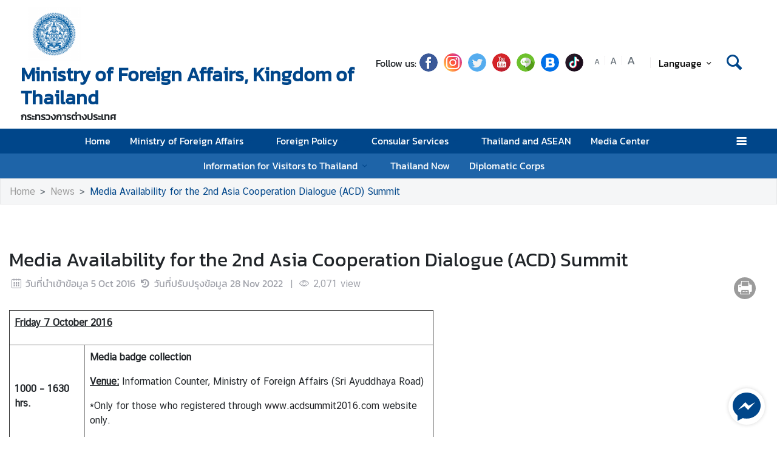

--- FILE ---
content_type: text/html; charset=utf-8
request_url: https://www.mfa.go.th/en/content/5d5bd06515e39c306001ef07?cate=5d5bcb4e15e39c3060006834
body_size: 18060
content:
<!DOCTYPE html><html lang="th"><head><link rel="stylesheet" type="text/css" href="/static/nprogress.css"/><meta charSet="utf-8" class="next-head"/><meta name="viewport" content="width=device-width, initial-scale=1, shrink-to-fit=no" class="next-head"/><meta http-equiv="X-UA-Compatible" content="IE=edge" class="next-head"/><link rel="stylesheet" href="https://unpkg.com/leaflet@1.9.4/dist/leaflet.css" class="next-head"/><script src="https://unpkg.com/leaflet@1.9.4/dist/leaflet.js" integrity="" crossorigin="" class="next-head"></script><script async="" src="https://www.googletagmanager.com/gtag/js?id=G-R2Y93EKEYK" class="next-head"></script><script class="next-head">
                window.dataLayer = window.dataLayer || [];
                function gtag(){dataLayer.push(arguments);}
                gtag('js', new Date());
                gtag('config', 'G-R2Y93EKEYK');</script><link rel="icon" type="image/png" sizes="32x32" href="/static/images/favicon.ico" class="next-head"/><title class="next-head">Media Availability for the 2nd Asia Cooperation Dialogue (ACD) Summit - กระทรวงการต่างประเทศ</title><meta name="robots" content="index,follow" class="next-head"/><meta name="googlebot" content="index,follow" class="next-head"/><meta name="description" content="Media Availability for the 2nd Asia Cooperation Dialogue (ACD) Summit" class="next-head"/><meta name="twitter:card" content="summary_large_image" class="next-head"/><meta name="twitter:site" content="@site" class="next-head"/><meta name="twitter:creator" content="@handle" class="next-head"/><meta property="og:title" content="Media Availability for the 2nd Asia Cooperation Dialogue (ACD) Summit - กระทรวงการต่างประเทศ" class="next-head"/><meta property="og:description" content="Media Availability for the 2nd Asia Cooperation Dialogue (ACD) Summit" class="next-head"/><meta property="og:image" content="" class="next-head"/><meta property="og:image:width" content="1200" class="next-head"/><meta property="og:image:height" content="630" class="next-head"/><meta property="og:site_name" content="กระทรวงการต่างประเทศ" class="next-head"/><link rel="preload" href="/_next/static/SqDZcyy067f-CbsxkyjNx/pages/index.js" as="script"/><link rel="preload" href="/_next/static/SqDZcyy067f-CbsxkyjNx/pages/_app.js" as="script"/><link rel="preload" href="/_next/static/chunks/commons.3c15b7031937fbf8f72e.js" as="script"/><link rel="preload" href="/_next/static/chunks/Template1HeaderLightNoneTopBar.9bcb71fef26eccb44531.js" as="script"/><link rel="preload" href="/_next/static/chunks/commons.3c15b7031937fbf8f72e.js" as="script"/><link rel="preload" href="/_next/static/chunks/Template1Breadcrumb.561a0b14eaedb08254cc.js" as="script"/><link rel="preload" href="/_next/static/chunks/commons.3c15b7031937fbf8f72e.js" as="script"/><link rel="preload" href="/_next/static/chunks/Template1.content.article.detail.1cae5fb5df13130ea122.js" as="script"/><link rel="preload" href="/_next/static/chunks/commons.3c15b7031937fbf8f72e.js" as="script"/><link rel="preload" href="/_next/static/chunks/Template1FooterDark.254d7b313929a31b0aa6.js" as="script"/><link rel="preload" href="/_next/static/runtime/webpack-2da00cd5a6f373c26e82.js" as="script"/><link rel="preload" href="/_next/static/chunks/commons.3c15b7031937fbf8f72e.js" as="script"/><link rel="preload" href="/_next/static/chunks/styles.06e5425b6ae809bb5881.js" as="script"/><link rel="preload" href="/_next/static/runtime/main-464c94d86267daed8d37.js" as="script"/><link rel="stylesheet" href="/_next/static/css/styles.d401b2c0.chunk.css"/><style id="__jsx-443113202">html{font-size:undefinedem;}</style><style id="__jsx-1514528881">#nprogress .bar{background:#00468A;}#nprogress .bar::after{content:"";width:100%;height:2px;position:absolute;top:0px;box-shadow:0px 0px 0px 1px white;}#nprogress .peg{box-shadow:0 0 10px #00468A,0 0 5px #00468A;}#nprogress .spinner-icon{border-top-color:#00468A;border-left-color:#00468A;}.font-primary{color:#00468a !important;}</style><style data-styled="bYfJMw cIEZxM ceMpbn bKamyV eQhwzv gKdDtW hFAuMq dlruPo iWNMtZ lftrdF dyXOHj gRATZk cszMDu ckeJdb fuzQZR dpflPz kuLmBQ bYGYPX cAJTIA bcsgyg eoEtzR bsffNF eEjNGK bFrgwP fvlPDo drOSEc gMhBuY cTEUnz iUeMUJ brhvhX gXQTaq  fMdLPp dvDfvH fYPnSR fByNga kzLBED jxAPvs jOpmEr ieRvUN jZbJAS jbiNmg ijtPZE cJJqDt bHStcl eHffhw jsJicZ iPZIBd bfyTNh joKFeO cAJjBH bhrYLO flXpFf fuvnLo iXMEZW hQydnk cSibHF gwPDzB dzeSor llVtxf gGazNJ gWydNk dfcjOg kbzbyx labXLT dGcfVZ cPueTv fqanZQ htUGTa gJmegC bvEqgb jIxOBV hZFlVU hdnFpw gFbFVs elZkyh" data-styled-version="4.4.1">
/* sc-component-id: Unsubscribestyled__UnSubModal-sc-oo4hxe-1 */
.elZkyh.modal-dialog{max-width:600px;}
/* sc-component-id: LazyImage__LazyImageContainer-sc-10v38ho-0 */
.hFAuMq{position:relative;overflow:hidden;max-width:100%;max-height:100%;height:5.5rem;width:5.5rem;margin:auto;} .hFAuMq img{width:100%;height:100%;object-fit:contain;object-position:center;} .hFAuMq span{height:100%;width:100%;background-size:contain !important;background-repeat:no-repeat;background-position:center center;}.dlruPo{position:relative;overflow:hidden;max-width:100%;max-height:100%;height:80px;width:80px;margin:auto;} .dlruPo img{width:100%;height:100%;object-fit:contain;object-position:center;} .dlruPo span{height:100%;width:100%;background-size:contain !important;background-repeat:no-repeat;background-position:center center;}
/* sc-component-id: WrapTextstyled__WrapText-sc-1clzrix-0 */
.dyXOHj{display:block;display:-webkit-box;line-height:1.2em;-webkit-line-clamp:1;-webkit-box-orient:vertical;overflow:hidden;text-overflow:ellipsis;}
/* sc-component-id: ContentDetailstyled__UncontrolledDropdown-sc-150bmwg-0 */
.llVtxf .btn-share{border-radius:50%;color:white;-webkit-transform:all 0.2s ease;-ms-transform:all 0.2s ease;-webkit-transform:all 0.2s ease;-ms-transform:all 0.2s ease;transform:all 0.2s ease;height:2.3em;width:2.3em;border:unset;background-color:gray;padding:0;} .llVtxf .dropdown-menu{-webkit-transform:translate3d(-3px,39px,0px) !important;-ms-transform:translate3d(-3px,39px,0px) !important;transform:translate3d(-3px,39px,0px) !important;width:0;min-width:0;border:unset;} .llVtxf .dropdown-menu .dd-wrapper{font-size:1.5rem;}
/* sc-component-id: ContentDetailstyled__ShareContainer-sc-150bmwg-2 */
.gwPDzB{position:relative;color:#9FA1A9;font-size:1.5em;}
/* sc-component-id: ContentDetailstyled__InfoContainer-sc-150bmwg-3 */
.cSibHF{color:#9FA1A9;} .cSibHF span{font-family:"CSChatThaiUI" !important;} .cSibHF .date{direction:ltr;display:inline-block;}
/* sc-component-id: ContentDetailstyled__ContentDescription-sc-150bmwg-4 */
.gGazNJ{overflow-wrap:break-word;} .gGazNJ.overflow-x{overflow-x:auto;display:block;width:100%;} .gGazNJ *{font-family:"CSChatThaiUI" !important;} .gGazNJ * td{padding:8px;} .gGazNJ * table{width:100%;} .gGazNJ .primary{color:#00468a;} .gGazNJ .md-law-covenant{border-left:5px solid #00468a;} .gGazNJ img{max-width:100%;object-fit:cover;}
/* sc-component-id: ContentDetailstyled__NavContainer-sc-150bmwg-7 */
.gWydNk button{background-color:transparent;border:unset;color:grey;cursor:default;} .gWydNk button:focus{outline:unset;} .gWydNk button.active{color:black;} .gWydNk button.active:hover{border-radius:5px;cursor:pointer;background-color:#f2f2f3;} .gWydNk button.active strong{color:#00468a;}
/* sc-component-id: ContentDetailstyled__BtnPrint-sc-150bmwg-13 */
.dzeSor{border-radius:50%;color:white;-webkit-transform:all 0.2s ease;-ms-transform:all 0.2s ease;transform:all 0.2s ease;height:1.5em;width:1.5em;border:unset;line-height:0;background-color:#9b9b9b;} .dzeSor.line-icon{background-image:url(/static/images/icon/line.png);background-repeat:no-repeat;background-size:cover;} .dzeSor.line-icon::before{content:"\f099";color:#ffffff00;} .dzeSor::before{margin-left:0 !important;margin-right:0 !important;} .dzeSor:hover{cursor:pointer;box-shadow:2px 2px 3px -1px #00000063;}
/* sc-component-id: ContentDetailstyled__ContentDetailWrapper-sc-150bmwg-14 */
.hQydnk .content-title{word-break:break-word;} @media print{.hQydnk .share-social,.hQydnk .nav-content,.hQydnk .nav-image,.hQydnk .ContentDetailstyled__DocumentItem-sc-150bmwg-5 a{display:none;}.hQydnk .slick-track{width:100% !important;-webkit-transform:translate3d(0px,0px,0px) !important;-ms-transform:translate3d(0px,0px,0px) !important;transform:translate3d(0px,0px,0px) !important;}}
/* sc-component-id: HeaderMenustyled__SearchBtn-sc-cc82a-0 */
.fYPnSR{font-size:1.9em;} .fYPnSR strong{color:white;}
/* sc-component-id: HeaderMenustyled__DropDown-sc-cc82a-1 */
.jZbJAS{cursor:default;} .jZbJAS > .dropdown-menu{display:none;} .jZbJAS > .dropdown-toggle:active{pointer-events:none;} .jZbJAS:hover > .dropdown-menu{display:block;}
/* sc-component-id: HeaderMenustyled__DropDownMenu-sc-cc82a-2 */
.jbiNmg{border-radius:0;border:0;box-shadow:0px 0px 3px -2px;}
/* sc-component-id: HeaderMenustyled__DropDownItem-sc-cc82a-3 */
.ijtPZE{position:relative;padding:0.4rem 1.5rem;max-width:40rem;text-overflow:ellipsis;overflow:hidden;white-space:nowrap;} .ijtPZE:hover{background-color:#f5f5f5;} @media only screen and (max-width:600px){.ijtPZE{white-space:normal;}.ijtPZE:not(:last-child)::after{content:"";width:100%;height:1px;background-color:#0000001f;position:absolute;left:0;bottom:0;}} .ijtPZE:active{background-color:#00468a;color:white !important;} .ijtPZE::before{content:"";position:absolute;height:100%;width:0px;background:#00468a;top:0;left:0;-webkit-transition:all 0.1s ease;transition:all 0.1s ease;} .ijtPZE:hover::before{width:5px;-webkit-transition:all 0.1s ease;transition:all 0.1s ease;}
/* sc-component-id: HeaderMenustyled__MenuContainer-sc-cc82a-4 */
.fMdLPp{background-color:#00468a;background-color:#ffffff;} .fMdLPp .fix-font-size{font-size:16px !important;} .fMdLPp .text-dynamic{padding-bottom:9px;color:white !important;} .fMdLPp .text-dynamic *{color:white !important;} @media screen and (min-width:992px){.fMdLPp{background:url("data:image/svg+xml,%3Csvg%20xmlns%3D%22http%3A%2F%2Fwww.w3.org%2F2000%2Fsvg%22%20width%3D%229000%22%20height%3D%22164%22%3E%3Crect%20width%3D%229000%22%20height%3D%2241%22%20y%3D%220%22%20fill%3D%22%2300468a%22%3E%3C%2Frect%3E%3Crect%20width%3D%229000%22%20height%3D%2241%22%20y%3D%2241%22%20fill%3D%22%231e64a8%22%3E%3C%2Frect%3E%3Crect%20width%3D%229000%22%20height%3D%2241%22%20y%3D%2282%22%20fill%3D%22%233c82c6%22%3E%3C%2Frect%3E%3Crect%20width%3D%229000%22%20height%3D%2241%22%20y%3D%22123%22%20fill%3D%22%235aa0e4%22%3E%3C%2Frect%3E%3C%2Fsvg%3E");background-repeat:repeat-x;background-size:auto;}} .fMdLPp .text-dynamic *{color:#00468a !important;} .fMdLPp .nonetopbar-search strong{color:#00468a;} .fMdLPp .nonetopbar-search .icon-web-search::before{margin-right:0;margin-left:0;} .fMdLPp .nonetopbar-primary{color:#00468a;font-size:1.25em;font-weight:400;} .fMdLPp button{color:#000000;} .fMdLPp .dropdownuser-wrapper button{font-size:1rem;font-weight:400;} @media only screen and (max-width:425px){.fMdLPp .dropdownuser-wrapper .username{max-width:50px;white-space:nowrap;overflow:hidden;text-overflow:ellipsis;}} .fMdLPp .title-wrapper{min-width:0;} .fMdLPp .title-wrapper .nonetopbar-primary,.fMdLPp .title-wrapper .nonetopbar-secondary{white-space:nowrap;overflow:hidden;text-overflow:ellipsis;}
/* sc-component-id: HeaderMenustyled__NavItem-sc-cc82a-5 */
.ieRvUN{position:relative;} .ieRvUN.active,.ieRvUN:hover{background-color:#00000054;}
/* sc-component-id: HeaderMenustyled__NavCollapse-sc-cc82a-6 */
.kzLBED{width:100%;}
/* sc-component-id: HeaderMenustyled__SideMenuWrapper-sc-cc82a-7 */
.bHStcl{position:fixed;width:100%;height:100%;top:0;background-color:#00000096;z-index:999;} .bHStcl .sidemenu-name-wrapper .sidemenu-username{color:#00468a;white-space:nowrap;overflow:hidden;text-overflow:ellipsis;}
/* sc-component-id: HeaderMenustyled__SideMenuCard-sc-cc82a-8 */
.eHffhw{color:#9FA1A9;background-color:#F5F6F7;border-radius:0px;border:unset;overflow-x:hidden;height:100%;} .eHffhw .sticky-login{background:#f5f6f7;bottom:0;padding:1.25rem;padding-top:0 !important;} .eHffhw .sticky-login,.eHffhw .sticky-login button{color:#00468a;} .eHffhw .sticky-login button:hover{color:white;} .eHffhw .sticky-login hr{background-color:#00468a;height:1px;} @media only screen and (max-width:600px){.eHffhw{width:100%;}}
/* sc-component-id: HeaderMenustyled__SideMenu-sc-cc82a-9 */
.cJJqDt .HeaderMenustyled__SideMenuWrapper-sc-cc82a-7{width:0%;overflow:hidden;} .cJJqDt .HeaderMenustyled__SideMenuWrapper-sc-cc82a-7 .HeaderMenustyled__SideMenuCard-sc-cc82a-8{-webkit-transition:all 0.5s ease;transition:all 0.5s ease;left:-100%;} .cJJqDt.active .HeaderMenustyled__SideMenuWrapper-sc-cc82a-7{overflow:auto;width:100%;} .cJJqDt.active .HeaderMenustyled__SideMenuWrapper-sc-cc82a-7 .HeaderMenustyled__SideMenuCard-sc-cc82a-8{left:0%;}
/* sc-component-id: HeaderMenustyled__SideMenuCardBody-sc-cc82a-10 */
.jsJicZ{height:90%;overflow:scroll;overscroll-behavior:contain;} .jsJicZ::-webkit-scrollbar{display:none;} .jsJicZ a strong{-webkit-transition:0.2s ease-out;transition:0.2s ease-out;} .jsJicZ a strong.active{-webkit-transform:rotateZ(180deg);-ms-transform:rotateZ(180deg);transform:rotateZ(180deg);}
/* sc-component-id: HeaderMenustyled__SideMenuItem-sc-cc82a-12 */
.joKFeO{min-height:41px;position:relative;} .joKFeO > a{color:#00468a !important;} .joKFeO > a strong{color:#9FA1A9;-webkit-transition:0.2s ease-out;transition:0.2s ease-out;} .joKFeO > a strong.active{color:#00468a;-webkit-transform:rotateZ(180deg);-ms-transform:rotateZ(180deg);transform:rotateZ(180deg);} .joKFeO::before{top:0;width:0px;content:"";left:0;position:absolute;height:100%;-webkit-transition:all 0.2s ease;transition:all 0.2s ease;background-color:#00468a;} .joKFeO:hover{background-color:#dfe1e2;} .joKFeO:hover strong{color:#00468a;} .joKFeO:hover::before{width:5px;-webkit-transition:all 0.2s ease;transition:all 0.2s ease;}
/* sc-component-id: HeaderMenustyled__SideMenuSubItemContainer-sc-cc82a-13 */
.cAJjBH{list-style:none;position:relative;}
/* sc-component-id: HeaderMenustyled__SideMenuSubItem-sc-cc82a-14 */
.bhrYLO a{font-family:"CSChatThaiUI" !important;color:#9FA1A9;}
/* sc-component-id: HeaderMenustyled__IconMenu-sc-cc82a-15 */
.jOpmEr{position:absolute;right:0;height:41px;font-size:1.1em;cursor:pointer;color:white !important;} .jOpmEr.active,.jOpmEr:hover{background-color:#00000054;} .jOpmEr .nav-link.text-dynamic strong{color:white !important;}
/* sc-component-id: HeaderMenustyled__IconClose-sc-cc82a-16 */
.iPZIBd:hover{cursor:pointer;background-color:#dfe1e2;border-radius:3px;}
/* sc-component-id: HeaderMenustyled__HeaderNavBar-sc-cc82a-17 */
.dvDfvH{max-width:100%;margin:0 auto;padding:0 39px;position:relative;} .dvDfvH .top-section-hr{margin:0 -39px 5px;height:1px;background:#ECECED;} @media screen and (max-width:768px){.dvDfvH{padding:0 15px;}.dvDfvH .top-section-hr{margin-left:-15px;margin-right:-15px;}}
/* sc-component-id: HeaderMenustyled__NavMenuContainer-sc-cc82a-18 */
.jxAPvs{padding-right:3em;}
/* sc-component-id: HeaderMenustyled__TitlePrimary-sc-cc82a-19 */
.fByNga{color:white;font-size:1.2em;display:block;}
/* sc-component-id: DropdownLanguagestyled__DropdownLanguageLight-sc-n1tl6u-1 */
.cTEUnz button{background:unset;border-color:transparent;} .cTEUnz button:focus{box-shadow:unset;} .cTEUnz button:hover{background:#00468a;color:white;} .cTEUnz .active{background-color:#00468a;} .cTEUnz .active:before{width:5px;background-color:#00468a;-webkit-transition:background-color 0.2s ease;transition:background-color 0.2s ease;} .cTEUnz .btn-toggle{color:black;} .cTEUnz .btn-toggle:hover{background-color:#00468a;border-color:#00468a;color:white;} .cTEUnz .active{background-color:#f5f5f5 !important;} @media screen and (max-width:991px){.cTEUnz{margin-left:10px;}}.iUeMUJ button{background:unset;border-color:transparent;} .iUeMUJ button:focus{box-shadow:unset;} .iUeMUJ button:hover{background:#00468a;color:white;} .iUeMUJ .active{background-color:#00468a;} .iUeMUJ .active:before{width:5px;background-color:#00468a;-webkit-transition:background-color 0.2s ease;transition:background-color 0.2s ease;} .iUeMUJ .btn-toggle{color:black;} .iUeMUJ .btn-toggle:hover{background-color:#00468a;border-color:#00468a;color:white;} @media screen and (max-width:991px){.iUeMUJ{margin-left:10px;}}
/* sc-component-id: DropdownLanguagestyled__DropdownNonTopItem-sc-n1tl6u-4 */
.brhvhX{position:relative;padding:0.4rem 1.5rem;max-width:40rem;text-overflow:ellipsis;overflow:hidden;white-space:nowrap;display:block;color:#000000 !important;width:100%;padding:.375rem .75rem;padding-left:.7rem;cursor:pointer;line-height:normal;} .brhvhX:hover{background-color:#f5f5f5;} @media only screen and (max-width:600px){.brhvhX{white-space:normal;}.brhvhX:not(:last-child)::after{content:"";width:100%;height:1px;background-color:#0000001f;position:absolute;left:0;bottom:0;}} .brhvhX:active{background-color:#00468a;color:white !important;} .brhvhX::before{content:"";position:absolute;height:100%;width:0px;background:#00468a;top:0;left:0;-webkit-transition:all 0.1s ease;transition:all 0.1s ease;} .brhvhX:hover::before{width:5px;-webkit-transition:all 0.1s ease;transition:all 0.1s ease;} .brhvhX:hover,.brhvhX.active{background-color:#f5f5f5 !important;color:#00468a !important;}
/* sc-component-id: HeaderLightstyled__TitlePrimary-sc-1ypyjua-0 */
.lftrdF{font-size:2em;color:#00468a;font-weight:600;display:block;max-width:calc(100vw - 20rem);}
/* sc-component-id: HeaderLightstyled__TitleSecondary-sc-1ypyjua-1 */
.gRATZk{font-weight:600;display:block;}
/* sc-component-id: HeaderLightstyled__ItemContainer-sc-1ypyjua-4 */
.eQhwzv{position:relative;width:100%;}
/* sc-component-id: HeaderLightstyled__IconSocial-sc-1ypyjua-7 */
.fuzQZR{cursor:pointer;background:url(/static/social-icon/facebook.png);display:inline-grid;background-position:center;background-size:contain;background-repeat:no-repeat;width:30px;height:30px;margin-left:5px;margin-right:5px;border-radius:50%;}.dpflPz{cursor:pointer;background:url(/static/social-icon/instagram.png);display:inline-grid;background-position:center;background-size:contain;background-repeat:no-repeat;width:30px;height:30px;margin-left:5px;margin-right:5px;border-radius:50%;}.kuLmBQ{cursor:pointer;background:url(/static/social-icon/twitter.png);display:inline-grid;background-position:center;background-size:contain;background-repeat:no-repeat;width:30px;height:30px;margin-left:5px;margin-right:5px;border-radius:50%;}.bYGYPX{cursor:pointer;background:url(/static/social-icon/youtube.png);display:inline-grid;background-position:center;background-size:contain;background-repeat:no-repeat;width:30px;height:30px;margin-left:5px;margin-right:5px;border-radius:50%;}.cAJTIA{cursor:pointer;background:url(/static/social-icon/line.png);display:inline-grid;background-position:center;background-size:contain;background-repeat:no-repeat;width:30px;height:30px;margin-left:5px;margin-right:5px;border-radius:50%;}.bcsgyg{cursor:pointer;background:url(/static/social-icon/blockdit.png);display:inline-grid;background-position:center;background-size:contain;background-repeat:no-repeat;width:30px;height:30px;margin-left:5px;margin-right:5px;border-radius:50%;}.eoEtzR{cursor:pointer;background:url(/static/social-icon/tiktok.png);display:inline-grid;background-position:center;background-size:contain;background-repeat:no-repeat;width:30px;height:30px;margin-left:5px;margin-right:5px;border-radius:50%;}
/* sc-component-id: HeaderLightstyled__HrColumn-sc-1ypyjua-8 */
.gMhBuY{height:1em;width:1px;background-color:#efeeef;}
/* sc-component-id: HeaderLightstyled__TitleContainer-sc-1ypyjua-11 */
.iWNMtZ{min-height:70px;}
/* sc-component-id: HeaderLightNoneTopBarstyled__HeaderNoneTopbarNav-sc-py0pir-0 */
.gKdDtW{max-width:100%;margin:0 auto;padding:0 45px;position:relative;-webkit-box-pack:justify;-webkit-justify-content:space-between;-ms-flex-pack:justify;justify-content:space-between;} @media screen and (max-width:768px){.gKdDtW{padding:0 15px;}} .gKdDtW .btn-toggle{background-color:transparent;} .gKdDtW .logo-wrapper{-webkit-align-items:center;-webkit-box-align:center;-ms-flex-align:center;align-items:center;max-width:50%;} @media screen and (min-width:1440px){.gKdDtW .logo-wrapper{-webkit-align-items:center;-webkit-box-align:center;-ms-flex-align:center;align-items:center;}} .gKdDtW .title-container{display:-webkit-box;display:-webkit-flex;display:-ms-flexbox;display:flex;-webkit-flex-direction:column;-ms-flex-direction:column;flex-direction:column;-webkit-box-pack:center;-webkit-justify-content:center;-ms-flex-pack:center;justify-content:center;word-wrap:break-word;} .gKdDtW .title-container .secondary-name{display:initial;}
/* sc-component-id: HeaderLightNoneTopBarstyled__FontWrapper-sc-py0pir-2 */
@media screen and (max-width:768px){.bsffNF{display:none;}}
/* sc-component-id: HeaderLightNoneTopBarstyled__CustomSearch-sc-py0pir-3 */
.gXQTaq strong{font-size:2em;color:#00468a;background-color:#f5f5f5;} .gXQTaq strong{display:-webkit-box;display:-webkit-flex;display:-ms-flexbox;display:flex;background:transparent;margin-right:5px;}
/* sc-component-id: HeaderLightNoneTopBarstyled__SocialWrapper-sc-py0pir-4 */
.ckeJdb{display:-webkit-box;display:-webkit-flex;display:-ms-flexbox;display:flex;-webkit-align-items:center;-webkit-box-align:center;-ms-flex-align:center;align-items:center;margin-right:15px;width:-webkit-fit-content;width:-moz-fit-content;width:fit-content;} @media screen and (max-width:1440px){.ckeJdb{margin-right:0;}} @media screen and (max-width:1200px){.ckeJdb{-webkit-box-pack:end;-webkit-justify-content:end;-ms-flex-pack:end;justify-content:end;}} @media screen and (max-width:768px){.ckeJdb{display:none;}}
/* sc-component-id: HeaderLightNoneTopBarstyled__HeaderRightSide-sc-py0pir-5 */
.cszMDu{-webkit-flex:1;-ms-flex:1;flex:1;padding-right:0 !important;-webkit-flex-wrap:wrap;-ms-flex-wrap:wrap;flex-wrap:wrap;-webkit-box-pack:end;-webkit-justify-content:end;-ms-flex-pack:end;justify-content:end;padding-bottom:.23rem;} .cszMDu .rightside-wrapper2{display:-webkit-box;display:-webkit-flex;display:-ms-flexbox;display:flex;gap:5px;-webkit-box-pack:end;-webkit-justify-content:flex-end;-ms-flex-pack:end;justify-content:flex-end;-webkit-align-items:center;-webkit-box-align:center;-ms-flex-align:center;align-items:center;-webkit-flex-wrap:wrap;-ms-flex-wrap:wrap;flex-wrap:wrap;}
/* sc-component-id: TextChangeFontSizestyled__TextChangeFontSize-sc-af88r3-0 */
.eEjNGK{-webkit-align-self:baseline;-ms-flex-item-align:baseline;align-self:baseline;height:1.5em;color:#6c757d;font-size:0.8rem;-webkit-transition:all 0.2s ease;transition:all 0.2s ease;padding-left:3px;padding-right:3px;} .eEjNGK:hover,.eEjNGK.active{color:#6c757d;cursor:pointer;color:white !important;background-color:#00468a;} .eEjNGK:focus{box-shadow:0 0;} .eEjNGK span{font-size:12px;font-family:"CSChatThaiUI" !important;}.bFrgwP{-webkit-align-self:baseline;-ms-flex-item-align:baseline;align-self:baseline;height:1.5em;color:#6c757d;font-size:1rem;-webkit-transition:all 0.2s ease;transition:all 0.2s ease;padding-left:3px;padding-right:3px;} .bFrgwP:hover,.bFrgwP.active{color:#6c757d;cursor:pointer;color:white !important;background-color:#00468a;} .bFrgwP:focus{box-shadow:0 0;} .bFrgwP span{font-size:12px;font-family:"CSChatThaiUI" !important;}.fvlPDo{-webkit-align-self:baseline;-ms-flex-item-align:baseline;align-self:baseline;height:1.5em;color:#6c757d;font-size:1.2rem;-webkit-transition:all 0.2s ease;transition:all 0.2s ease;padding-left:3px;padding-right:3px;} .fvlPDo:hover,.fvlPDo.active{color:#6c757d;cursor:pointer;color:white !important;background-color:#00468a;} .fvlPDo:focus{box-shadow:0 0;} .fvlPDo span{font-size:12px;font-family:"CSChatThaiUI" !important;}
/* sc-component-id: TextChangeFontSizestyled__HrColumn-sc-af88r3-1 */
.drOSEc{margin-top:0.5rem;height:0.8rem;background-color:#efeeef;}
/* sc-component-id: FooterBasestyled__InfoContainer-sc-ewtb8v-0 */
.dfcjOg{background-color:#242425;} .dfcjOg .sitename-primary{font-size:1.2em;} .dfcjOg .sitename-secondary{font-size:1em;} .dfcjOg .top-container{min-height:160px;max-width:100%;margin:0 auto;padding:0 45px;position:relative;color:white;} .dfcjOg .icon{color:white;cursor:pointer;font-size:1.2rem;margin:0 1em;} .dfcjOg .sm-link{font-size:12px;cursor:pointer;} .dfcjOg .btn-collapse{border-radius:2px 2px 0px 0px;border:unset;background-color:#4a4a4d;color:white;} .dfcjOg .btn-collapse:focus{outline:unset;} .dfcjOg .icon-web-down-open{display:inline-block;vertical-align:middle;-webkit-transition:0.2s ease-out;transition:0.2s ease-out;-webkit-transition:0.2s ease-out;-moz-transition:0.2s ease-out;-ms-transition:0.2s ease-out;-o-transition:0.2s ease-out;margin-top:-8px;} .dfcjOg .icon-web-down-open.active{-webkit-transform:rotateZ(180deg);-ms-transform:rotateZ(180deg);transform:rotateZ(180deg);-webkit-transform:rotateZ(180deg);-moz-transform:rotateZ(180deg);-ms-transform:rotateZ(180deg);-o-transform:rotateZ(180deg);} .dfcjOg .register-container{background:white;border-radius:4px;} .dfcjOg .register-email{border:unset;border-radius:4px;width:100%;} .dfcjOg .register-email:focus{outline:unset;} .dfcjOg .btn-register{background:#00468A;color:white;border-radius:4px;border:unset;} .dfcjOg .address,.dfcjOg .avb-time,.dfcjOg .tel,.dfcjOg .email,.dfcjOg .follow-us,.dfcjOg .btn-collapse,.dfcjOg .register-email,.dfcjOg .btn-register{font-family:"CSChatThaiUI" !important;} .dfcjOg .follow-us{margin-top:3px;}
/* sc-component-id: FooterBasestyled__DayContact-sc-ewtb8v-1 */
.labXLT{font-size:1rem;} .labXLT .txt-editor *{font-family:"CSChatThaiUI";} .labXLT .txt-editor p{margin:0;} .labXLT .txt-editor strong{position:static !important;} .labXLT strong{position:absolute;}
/* sc-component-id: FooterBasestyled__ItemContainer-sc-ewtb8v-2 */
.hdnFpw{background-color:#4a4a4d;color:white;} .hdnFpw .icon-web-down-open{display:inline-block;vertical-align:middle;-webkit-transition:0.2s ease-out;transition:0.2s ease-out;-webkit-transition:0.2s ease-out;-moz-transition:0.2s ease-out;-ms-transition:0.2s ease-out;-o-transition:0.2s ease-out;margin-top:-8px;} .hdnFpw .icon-web-down-open.active{-webkit-transform:rotateZ(180deg);-ms-transform:rotateZ(180deg);transform:rotateZ(180deg);-webkit-transform:rotateZ(180deg);-moz-transform:rotateZ(180deg);-ms-transform:rotateZ(180deg);-o-transform:rotateZ(180deg);} .hdnFpw .menu-title{color:white;font-size:18px;} .hdnFpw .menu-title:hover{color:white;} .hdnFpw .card-columns{-webkit-column-count:4;column-count:4;} .hdnFpw .card{background-color:transparent;border:none;padding:20px 0;} .hdnFpw .item{color:white;opacity:0.59;font-size:15px;font-family:"CSChatThaiUI" !important;} .hdnFpw .item:hover{color:white;-webkit-text-decoration:underline;text-decoration:underline;} .hdnFpw .footer-mobile{background-color:#4a4a4d;padding:0.5em 0;} .hdnFpw .footer-mobile .footer-mobile-inner > div > div{padding:0.7em 1.6875em 0.5em;} .hdnFpw .footer-mobile .footer-mobile-inner > div > div::after{content:"";position:absolute;bottom:0;left:13px;right:13px;height:1px;opacity:0.1;background-color:white;} .hdnFpw .footer-mobile h5{position:relative;cursor:pointer;} .hdnFpw .footer-mobile ul{padding-top:10px;list-style-type:none;} .hdnFpw .footer-mobile ul li a{color:white;cursor:pointer;margin-left:10px;display:inline-block;} .hdnFpw .footer-mobile ul li::before{content:"-";left:44px;position:absolute;} .hdnFpw .footer-mobile a{font-size:1em;line-height:2em;} .hdnFpw .footer-mobile a:hover{-webkit-text-decoration:underline;text-decoration:underline;}
/* sc-component-id: FooterBasestyled__BottomContainer-sc-ewtb8v-4 */
.gFbFVs{font-size:80%;color:white;background-color:#00468a;} .gFbFVs .copyright,.gFbFVs .bot-container .outer-link{font-family:"CSChatThaiUI" !important;} .gFbFVs .outer-link{opacity:0.59;}
/* sc-component-id: FooterBasestyled__ScrolltoTop-sc-ewtb8v-5 */
.kbzbyx{background-color:gray;width:3rem;height:3rem;right:-1rem;position:absolute;top:0;} .kbzbyx strong{-webkit-transform:rotate(180deg);-ms-transform:rotate(180deg);transform:rotate(180deg);font-size:2rem;height:39px;} .kbzbyx span{position:absolute;bottom:0;left:20%;}
/* sc-component-id: FooterBasestyled__IconSocial-sc-ewtb8v-6 */
.dGcfVZ{cursor:pointer;background:url(/static/social-icon/facebook.png);display:inline-grid;background-position:center;background-size:contain;background-repeat:no-repeat;width:30px;height:30px;margin-left:5px;margin-right:5px;border-radius:50%;}.cPueTv{cursor:pointer;background:url(/static/social-icon/instagram.png);display:inline-grid;background-position:center;background-size:contain;background-repeat:no-repeat;width:30px;height:30px;margin-left:5px;margin-right:5px;border-radius:50%;}.fqanZQ{cursor:pointer;background:url(/static/social-icon/twitter.png);display:inline-grid;background-position:center;background-size:contain;background-repeat:no-repeat;width:30px;height:30px;margin-left:5px;margin-right:5px;border-radius:50%;}.htUGTa{cursor:pointer;background:url(/static/social-icon/youtube.png);display:inline-grid;background-position:center;background-size:contain;background-repeat:no-repeat;width:30px;height:30px;margin-left:5px;margin-right:5px;border-radius:50%;}.gJmegC{cursor:pointer;background:url(/static/social-icon/line.png);display:inline-grid;background-position:center;background-size:contain;background-repeat:no-repeat;width:30px;height:30px;margin-left:5px;margin-right:5px;border-radius:50%;}.bvEqgb{cursor:pointer;background:url(/static/social-icon/blockdit.png);display:inline-grid;background-position:center;background-size:contain;background-repeat:no-repeat;width:30px;height:30px;margin-left:5px;margin-right:5px;border-radius:50%;}.jIxOBV{cursor:pointer;background:url(/static/social-icon/tiktok.png);display:inline-grid;background-position:center;background-size:contain;background-repeat:no-repeat;width:30px;height:30px;margin-left:5px;margin-right:5px;border-radius:50%;}
/* sc-component-id: Breadcrumbstyled__BreadcrumbWrapper-sc-1bggos4-0 */
.flXpFf{background-color:#F5F6F7;border:1px solid #e8e8e9;} .flXpFf a{font-family:"CSChatThaiUI" !important;}
/* sc-component-id: Breadcrumbstyled__Breadcrumb-sc-1bggos4-1 */
.fuvnLo{background-color:unset;overflow:hidden;text-overflow:ellipsis;white-space:nowrap;display:block;} .fuvnLo li:last-child a{color:#00468a;} .fuvnLo > li{display:inline;}
/* sc-component-id: Breadcrumbstyled__BreadcrumbItem-sc-1bggos4-2 */
.iXMEZW a{color:#9b9b9b;} .iXMEZW a:hover{color:#00468a;-webkit-text-decoration:none;text-decoration:none;} .iXMEZW + .Breadcrumbstyled__BreadcrumbItem-sc-1bggos4-2::before{content:">";}
/* sc-component-id: pages__CustomComponent-sc-2v1ved-0 */
.ceMpbn a:hover{color:#00468A;}.bKamyV{padding-bottom:32px;} .bKamyV a:hover{color:#00468A;}
/* sc-component-id: pages__CustomFacebookMessanger-sc-2v1ved-1 */
.bYfJMw{cursor:pointer;border-radius:100%;overflow:hidden;-webkit-backface-visibility:hidden;-webkit-transition:all .3s;transition:all .3s;background:white;box-shadow:0 0 6px rgba(0,0,0,.16078);position:fixed;bottom:20px;right:20px;padding:5px;-webkit-align-items:center;-webkit-box-align:center;-ms-flex-align:center;align-items:center;z-index:9999999;} .bYfJMw a:hover{color:#00468A;}
/* sc-component-id: pages__SVG-sc-2v1ved-2 */
.cIEZxM #customFB{fill:#00468A;}</style></head><body><div id="__next"><div><script src="/static/js/jquery-3.6.1.min.js"></script></div><div style="display:" class="pages__CustomFacebookMessanger-sc-2v1ved-1 bYfJMw"><a href="https://m.me/ThaiMFA" target="_blank"><svg xmlns="http://www.w3.org/2000/svg" viewBox="0 0 50 50" width="50px" height="50px" class="pages__SVG-sc-2v1ved-2 cIEZxM"><path id="customFB" d="M 25 2 C 12.300781 2 2 11.601563 2 23.5 C 2 29.800781 4.898438 35.699219 10 39.800781 L 10 48.601563 L 18.601563 44.101563 C 20.699219 44.699219 22.800781 44.898438 25 44.898438 C 37.699219 44.898438 48 35.300781 48 23.398438 C 48 11.601563 37.699219 2 25 2 Z M 27.300781 30.601563 L 21.5 24.398438 L 10.699219 30.5 L 22.699219 17.800781 L 28.601563 23.699219 L 39.101563 17.800781 Z"></path></svg></a></div><div class="jsx-1514528881 website-container lang-th "><div><link rel="stylesheet" href="/static/css/style.css"/><script src="/static/js/popper.min.js"></script><script src="/static/js/bootstrap.min.js"></script></div><noscript class="jsx-1514528881"><iframe src="https://www.googletagmanager.com/ns.html?id=UA-9703576-1" height="0" width="0" style="display:none;visibility:hidden;"></iframe></noscript><div class="pages__CustomComponent-sc-2v1ved-0 ceMpbn"><div class="HeaderLightstyled__ItemContainer-sc-1ypyjua-4 eQhwzv page-header"><div class="d-none d-lg-block"><nav class="HeaderLightstyled__HeaderNavBar-sc-1ypyjua-10 HeaderLightNoneTopBarstyled__HeaderNoneTopbarNav-sc-py0pir-0 gKdDtW navbar my-2 d-flex justify-content-between align-items-center"><div class="row logo-wrapper"><div class="logo my-1 ml-3 mr-1"><a href="/en/index"><div class="LazyImage__LazyImageContainer-sc-10v38ho-0 hFAuMq" style="pointer-events:none"><span class=" lazy-load-image-background opacity" style="background-image:url(https://image.mfa.go.th/mfa/r_50x50/mkKfL2iULZ/531976_500526493320697_1232287653_n.png);background-size:100% 100%;color:transparent;display:inline-block"><span class="" style="display:inline-block"></span></span></div></a></div><div class="HeaderLightstyled__TitleContainer-sc-1ypyjua-11 iWNMtZ ml-1 title-container"><div title="Ministry of Foreign Affairs, Kingdom of Thailand" class="WrapTextstyled__WrapText-sc-1clzrix-0 dyXOHj HeaderLightstyled__TitlePrimary-sc-1ypyjua-0 lftrdF clickable">Ministry of Foreign Affairs, Kingdom of Thailand</div><span class="HeaderLightstyled__TitleSecondary-sc-1ypyjua-1 gRATZk clickable secondary-name">กระทรวงการต่างประเทศ</span></div></div><div class="HeaderLightNoneTopBarstyled__HeaderRightSide-sc-py0pir-5 cszMDu px-3 row"><div class="HeaderLightNoneTopBarstyled__SocialWrapper-sc-py0pir-4 ckeJdb"><div class="pl-2">Follow us: </div><div class="pt-1"><a title="facebook" href="https://www.facebook.com/ThaiMFA"><div class="HeaderLightstyled__IconSocial-sc-1ypyjua-7 fuzQZR"></div></a><a title="instagram" href="https://www.instagram.com/mfa_thailand/"><div class="HeaderLightstyled__IconSocial-sc-1ypyjua-7 dpflPz"></div></a><a title="twitter" href="https://twitter.com/mfathai"><div class="HeaderLightstyled__IconSocial-sc-1ypyjua-7 kuLmBQ"></div></a><a title="youtube" href="https://www.youtube.com/user/mfathailand"><div class="HeaderLightstyled__IconSocial-sc-1ypyjua-7 bYGYPX"></div></a><a title="line" href="https://line.me/R/ti/p/@ijs4576g"><div class="HeaderLightstyled__IconSocial-sc-1ypyjua-7 cAJTIA"></div></a><a title="blockdit" href="https://www.blockdit.com/mfathai"><div class="HeaderLightstyled__IconSocial-sc-1ypyjua-7 bcsgyg"></div></a><a title="tiktok" href="https://vt.tiktok.com/ZGJDod3tj/"><div class="HeaderLightstyled__IconSocial-sc-1ypyjua-7 eoEtzR"></div></a></div></div><div class="rightside-wrapper2"><div class="HeaderLightNoneTopBarstyled__FontWrapper-sc-py0pir-2 bsffNF mr-1"><div class="row px-4 change-font-size" style="padding-top:0"><button class="TextChangeFontSizestyled__TextChangeFontSize-sc-af88r3-0 eEjNGK btn py-0  " value="0.8">A</button><hr class="TextChangeFontSizestyled__HrColumn-sc-af88r3-1 drOSEc mx-1" style="width:1px"/><button class="TextChangeFontSizestyled__TextChangeFontSize-sc-af88r3-0 bFrgwP btn py-0  " value="1">A</button><hr class="TextChangeFontSizestyled__HrColumn-sc-af88r3-1 drOSEc mx-1" style="width:1px"/><button class="TextChangeFontSizestyled__TextChangeFontSize-sc-af88r3-0 fvlPDo btn py-0  " value="1.2">A</button><div class="jsx-443113202"></div></div></div><div class="d-flex"><hr class="HeaderLightstyled__HrColumn-sc-1ypyjua-8 gMhBuY m-2"/><div class="DropdownLanguagestyled__DropdownLanguage-sc-n1tl6u-0 DropdownLanguagestyled__DropdownLanguageLight-sc-n1tl6u-1 cTEUnz pr-1 dropdown"><button type="button" aria-haspopup="true" aria-expanded="false" class="btn-toggle p-1 btn btn-secondary">Language<!-- --> <strong class="icon-web-down-open-mini float-right"></strong></button><div tabindex="-1" role="menu" aria-hidden="true" class="dropdown-menu dropdown-menu-right"><a class="HeaderMenustyled__DropDownItem-sc-cc82a-3 DropdownLanguagestyled__DropdownNonTopItem-sc-n1tl6u-4 brhvhX false">Thai</a><a class="HeaderMenustyled__DropDownItem-sc-cc82a-3 DropdownLanguagestyled__DropdownNonTopItem-sc-n1tl6u-4 brhvhX active">English</a></div></div><div class="HeaderLightstyled__IconSearch-sc-1ypyjua-9 HeaderLightNoneTopBarstyled__CustomSearch-sc-py0pir-3 gXQTaq clickable"><strong class="icon-web-search"></strong></div><div class="dropdown"></div></div></div></div></nav></div><div class="HeaderMenustyled__MenuContainer-sc-cc82a-4 fMdLPp"><nav class="HeaderMenustyled__HeaderNavBar-sc-cc82a-17 dvDfvH navbar menu navbar-expand-lg py-0"><div class="d-block d-lg-none d-flex w-100 align-items-center py-2"><div class="navbar-toggler px-0"><a class="nav-link text-dynamic px-0"><strong class="icon-web-menu "></strong></a></div><div class="mx-0 flex-grow-1"></div><div class="d-flex align-items-center"><div class="dropdown"></div><div style="margin-top:1px" class="DropdownLanguagestyled__DropdownLanguage-sc-n1tl6u-0 DropdownLanguagestyled__DropdownLanguageLight-sc-n1tl6u-1 iUeMUJ dropdown"><button type="button" style="min-width:70px" aria-haspopup="true" aria-expanded="false" class="btn-toggle p-1 btn btn-secondary">Language<!-- --> <strong class="icon-web-down-open-mini float-right "></strong></button><div tabindex="-1" role="menu" aria-hidden="true" class="dropdown-menu dropdown-menu-right"><a class="HeaderMenustyled__DropDownItem-sc-cc82a-3 DropdownLanguagestyled__DropdownNonTopItem-sc-n1tl6u-4 brhvhX false">Thai</a><a class="HeaderMenustyled__DropDownItem-sc-cc82a-3 DropdownLanguagestyled__DropdownNonTopItem-sc-n1tl6u-4 brhvhX active">English</a></div></div><div><a href="/en/search" class="HeaderMenustyled__SearchBtn-sc-cc82a-0 fYPnSR nonetopbar-search"><strong class="d-block d-lg-none icon-web-search"></strong></a></div></div></div><div class="d-lg-none pb-3 w-100"><hr class="top-section-hr"/><div class="d-flex justify-content-start"><a href="/en/index"><div class="LazyImage__LazyImageContainer-sc-10v38ho-0 hFAuMq" style="pointer-events:none"><span class=" lazy-load-image-background opacity" style="background-image:url(https://image.mfa.go.th/mfa/r_50x50/mkKfL2iULZ/531976_500526493320697_1232287653_n.png);background-size:100% 100%;color:transparent;display:inline-block"><span class="" style="display:inline-block"></span></span></div></a><div class="d-flex flex-column justify-content-center ml-3 title-wrapper"><span class="HeaderMenustyled__TitlePrimary-sc-cc82a-19 fByNga clickable nonetopbar-primary">Ministry of Foreign Affairs, Kingdom of Thailand</span><span class="HeaderLightstyled__TitleSecondary-sc-1ypyjua-1 gRATZk clickable nonetopbar-secondary">กระทรวงการต่างประเทศ</span></div></div></div><div class="HeaderMenustyled__NavCollapse-sc-cc82a-6 kzLBED collapse navbar-collapse" id="navbarNav0header"><div class="HeaderMenustyled__NavMenuContainer-sc-cc82a-18 jxAPvs navbar-nav d-flex flex-wrap justify-content-center" style="width:100%;position:relative"><div class="HeaderMenustyled__IconMenu-sc-cc82a-15 jOpmEr"><a class="nav-link text-dynamic "><strong class="icon-web-menu"></strong></a></div><div class="HeaderMenustyled__NavItem-sc-cc82a-5 ieRvUN px-2 align-self-stretch"><a class="text-dynamic nav-link text-nowrap fix-font-size" href="/en/index">Home</a></div><div class="HeaderMenustyled__NavItem-sc-cc82a-5 ieRvUN px-2 align-self-stretch"><div class="HeaderMenustyled__DropDown-sc-cc82a-1 jZbJAS"><a class="text-dynamic nav-link text-nowrap d-flex fix-font-size" href="#" id="dropdownMenuButton1" data-toggle="dropdown" aria-haspopup="true" aria-expanded="false">Ministry of Foreign Affairs<!-- --> <strong class="icon-web-down-open-mini float-right "></strong></a><div class="HeaderMenustyled__DropDownMenu-sc-cc82a-2 jbiNmg dropdown-menu mt-0" aria-labelledby="dropdownMenuButton1"><a class="HeaderMenustyled__DropDownItem-sc-cc82a-3 ijtPZE dropdown-item text-left fix-font-size" title="History" href="/en/page/history?menu=5d5bd3cb15e39c306002a975">History</a><a class="HeaderMenustyled__DropDownItem-sc-cc82a-3 ijtPZE dropdown-item text-left fix-font-size" title="Vision &amp; Mission" href="/en/page/vision-mission?menu=5e1fcc2857b01e00a84023d2">Vision &amp; Mission</a><a class="HeaderMenustyled__DropDownItem-sc-cc82a-3 ijtPZE dropdown-item text-left fix-font-size" title="Minister of Foreign Affairs" href="/en/page/sihasak-minister-of-foreign-affairs-en?menu=5d5bd3cb15e39c306002a96b">Minister of Foreign Affairs</a><a class="HeaderMenustyled__DropDownItem-sc-cc82a-3 ijtPZE dropdown-item text-left fix-font-size" title="Vice Minister for Foreign Affairs" href="/en/page/vijavat-vice-minister-for-foreign-affairs-en?menu=5f20f99ec58f837842504242">Vice Minister for Foreign Affairs</a><a class="HeaderMenustyled__DropDownItem-sc-cc82a-3 ijtPZE dropdown-item text-left fix-font-size" title="Permanent Secretary" href="/en/page/permanent-secretary?menu=5d5bd3cb15e39c306002a971">Permanent Secretary</a><a class="HeaderMenustyled__DropDownItem-sc-cc82a-3 ijtPZE dropdown-item text-left fix-font-size" title="Executive Management" href="/en/page/executive-management?menu=609122dc0b0e5b108752f6d2">Executive Management</a><a class="HeaderMenustyled__DropDownItem-sc-cc82a-3 ijtPZE dropdown-item text-left fix-font-size" title="Directory" href="/en/organization?menu=5d5bd3cb15e39c306002a973">Directory</a></div></div></div><div class="HeaderMenustyled__NavItem-sc-cc82a-5 ieRvUN px-2 align-self-stretch"><div class="HeaderMenustyled__DropDown-sc-cc82a-1 jZbJAS"><a class="text-dynamic nav-link text-nowrap d-flex fix-font-size" href="/en/page/5d5bcc1b15e39c3060009f91?menu=5d5bd3cb15e39c306002a97d" id="dropdownMenuButton2" data-toggle="dropdown" aria-haspopup="true" aria-expanded="false">Foreign Policy<!-- --> <strong class="icon-web-down-open-mini float-right "></strong></a><div class="HeaderMenustyled__DropDownMenu-sc-cc82a-2 jbiNmg dropdown-menu mt-0" aria-labelledby="dropdownMenuButton2"><a class="HeaderMenustyled__DropDownItem-sc-cc82a-3 ijtPZE dropdown-item text-left fix-font-size" title="Policy Statement of the Council of Ministers (excerpts on Foreign Policy)" href="/en/page/foreign-policy?menu=5e1fcc1657b01e001a03f7d2">Policy Statement of the Council of Ministers (excerpts on Foreign Policy)</a><a class="HeaderMenustyled__DropDownItem-sc-cc82a-3 ijtPZE dropdown-item text-left fix-font-size" title="The 20-Year &quot;5S&quot; Foreign Affairs Masterplan" href="/en/page/mfa-s-strategy?menu=5e1fd1e757b01e00b54061c2">The 20-Year &quot;5S&quot; Foreign Affairs Masterplan</a><a class="HeaderMenustyled__DropDownItem-sc-cc82a-3 ijtPZE dropdown-item text-left fix-font-size" title="Annual Report" href="/en/page/annual-report?menu=5e1fd15a57b01e00a6391dc2">Annual Report</a></div></div></div><div class="HeaderMenustyled__NavItem-sc-cc82a-5 ieRvUN px-2 align-self-stretch"><div class="HeaderMenustyled__DropDown-sc-cc82a-1 jZbJAS"><a class="text-dynamic nav-link text-nowrap d-flex fix-font-size" href="/en/page/general-information?menu=5d5bd3cb15e39c306002a99c" id="dropdownMenuButton3" data-toggle="dropdown" aria-haspopup="true" aria-expanded="false">Consular Services<!-- --> <strong class="icon-web-down-open-mini float-right "></strong></a><div class="HeaderMenustyled__DropDownMenu-sc-cc82a-2 jbiNmg dropdown-menu mt-0" aria-labelledby="dropdownMenuButton3"><a class="HeaderMenustyled__DropDownItem-sc-cc82a-3 ijtPZE dropdown-item text-left fix-font-size" title="Thailand Visa Infomation" href="https://consular.mfa.go.th/th/page/cate-7393-general-information?menu=5d68c88b15e39c160c0081e0">Thailand Visa Infomation</a><a class="HeaderMenustyled__DropDownItem-sc-cc82a-3 ijtPZE dropdown-item text-left fix-font-size" title="Thai Passport" href="/en/page/thai-passport?menu=5f224eed9864ad7325088af2">Thai Passport</a><a class="HeaderMenustyled__DropDownItem-sc-cc82a-3 ijtPZE dropdown-item text-left fix-font-size" title="Travel Document for Aliens" href="/en/page/travel-document-for-aliens?menu=5f224ef80c569f662d3d3f83">Travel Document for Aliens</a><a class="HeaderMenustyled__DropDownItem-sc-cc82a-3 ijtPZE dropdown-item text-left fix-font-size" title="Protection of Thai Nationals" href="https://www.mfa.go.th/en/page/protection-of-thai-nationals?menu=5e2022a9c4281a00b65968b3">Protection of Thai Nationals</a></div></div></div><div class="HeaderMenustyled__NavItem-sc-cc82a-5 ieRvUN px-2 align-self-stretch"><a class="text-dynamic nav-link text-nowrap fix-font-size" href="https://asean.mfa.go.th/en">Thailand and ASEAN</a></div><div class="HeaderMenustyled__NavItem-sc-cc82a-5 ieRvUN px-2 align-self-stretch"><div class="HeaderMenustyled__DropDown-sc-cc82a-1 jZbJAS"><a class="text-dynamic nav-link text-nowrap d-flex fix-font-size" href="#" id="dropdownMenuButton5" data-toggle="dropdown" aria-haspopup="true" aria-expanded="false">Media Center<!-- --> <strong class="icon-web-down-open-mini float-right "></strong></a><div class="HeaderMenustyled__DropDownMenu-sc-cc82a-2 jbiNmg dropdown-menu mt-0" aria-labelledby="dropdownMenuButton5"><a class="HeaderMenustyled__DropDownItem-sc-cc82a-3 ijtPZE dropdown-item text-left fix-font-size" title="COVID-19" href="/en/page/press-release-information-2?menu=5d5bd3cb15e39c306002a9b9">COVID-19</a><a class="HeaderMenustyled__DropDownItem-sc-cc82a-3 ijtPZE dropdown-item text-left fix-font-size" title="Top Stories" href="/en/page/top-stories?menu=5d5bd3cb15e39c306002a9ad">Top Stories</a><a class="HeaderMenustyled__DropDownItem-sc-cc82a-3 ijtPZE dropdown-item text-left fix-font-size" title="Press Releases" href="/en/page/press-releases?menu=5d5bd3cb15e39c306002a9b0">Press Releases</a><a class="HeaderMenustyled__DropDownItem-sc-cc82a-3 ijtPZE dropdown-item text-left fix-font-size" title="Press Briefing" href="/en/page/press-briefing-eng?menu=674059a73084665a5f64c653">Press Briefing</a><a class="HeaderMenustyled__DropDownItem-sc-cc82a-3 ijtPZE dropdown-item text-left fix-font-size" title="In Focus" href="/en/page/in-focus?menu=5d5bd3cb15e39c306002a9b3">In Focus</a><a class="HeaderMenustyled__DropDownItem-sc-cc82a-3 ijtPZE dropdown-item text-left fix-font-size" title="Embassy &amp; Consulate News" href="/en/page/embassy-consulate-news?menu=5d5bd3cb15e39c306002a9b6">Embassy &amp; Consulate News</a><a class="HeaderMenustyled__DropDownItem-sc-cc82a-3 ijtPZE dropdown-item text-left fix-font-size" title="Speeches" href="/en/page/speeches?menu=5f72d46f81ae194a461ef512">Speeches</a><a class="HeaderMenustyled__DropDownItem-sc-cc82a-3 ijtPZE dropdown-item text-left fix-font-size" title="Information for Foreign Press" href="/en/page/information-for-foreign-press?menu=5f227e672a1f733b7f6f9d2a">Information for Foreign Press</a></div></div></div><div class="HeaderMenustyled__NavItem-sc-cc82a-5 ieRvUN px-2 align-self-stretch"><div class="HeaderMenustyled__DropDown-sc-cc82a-1 jZbJAS"><a class="text-dynamic nav-link text-nowrap d-flex fix-font-size" href="https://www.mfa.go.th/thailandconnect_english/" id="dropdownMenuButton6" data-toggle="dropdown" aria-haspopup="true" aria-expanded="false">Information for Visitors to Thailand<!-- --> <strong class="icon-web-down-open-mini float-right "></strong></a><div class="HeaderMenustyled__DropDownMenu-sc-cc82a-2 jbiNmg dropdown-menu mt-0" aria-labelledby="dropdownMenuButton6"><a class="HeaderMenustyled__DropDownItem-sc-cc82a-3 ijtPZE dropdown-item text-left fix-font-size" title="Thailand Connect" href="https://thailandconnect-english.mfa.go.th/">Thailand Connect</a></div></div></div><div class="HeaderMenustyled__NavItem-sc-cc82a-5 ieRvUN px-2 align-self-stretch"><a class="text-dynamic nav-link text-nowrap fix-font-size" href="https://www.thailandnow.in.th/">Thailand Now</a></div><div class="HeaderMenustyled__NavItem-sc-cc82a-5 ieRvUN px-2 align-self-stretch"><a class="text-dynamic nav-link text-nowrap fix-font-size" href="/en/page/diplomatic-and-consular-list?menu=5d5bd3cc15e39c306002a9d6">Diplomatic Corps</a></div></div></div></nav><div class="HeaderMenustyled__SideMenu-sc-cc82a-9 cJJqDt"><div class="HeaderMenustyled__SideMenuWrapper-sc-cc82a-7 bHStcl p-0 m-0 row"><div class="HeaderMenustyled__SideMenuCard-sc-cc82a-8 eHffhw col-12 col-md-4 px-0 card"><div class="HeaderMenustyled__SideMenuCardBody-sc-cc82a-10 jsJicZ pl-4 pt-3 card-body"><div class="text-right"><span class="HeaderMenustyled__IconClose-sc-cc82a-16 iPZIBd p-1" style="margin-right:-0.25em"><strong class="icon-web-cancel"></strong></span></div><div class="HeaderMenustyled__SideMenuItemContainer-sc-cc82a-11 bfyTNh navbar-nav"><div class="HeaderMenustyled__SideMenuItem-sc-cc82a-12 joKFeO py-2"><a style="cursor:pointer;display:block" class="pl-4" href="/en/index">Home</a></div><div class="HeaderMenustyled__SideMenuItem-sc-cc82a-12 joKFeO py-2"><a style="cursor:pointer;display:block" class="pl-4">Ministry of Foreign Affairs<strong class="icon-web-down-open float-right "></strong></a></div><div class="collapse"><div class="HeaderMenustyled__SideMenuSubItemContainer-sc-cc82a-13 cAJjBH pl-0"><div class="HeaderMenustyled__SideMenuSubItem-sc-cc82a-14 bhrYLO pl-4 pt-2 pb-0"><a style="cursor:pointer;display:block" class="pl-3" href="/en/page/history?menu=5d5bd3cb15e39c306002a975">History</a><hr class="mb-0 mt-2"/></div><div class="pl-3"></div><div class="HeaderMenustyled__SideMenuSubItem-sc-cc82a-14 bhrYLO pl-4 pt-2 pb-0"><a style="cursor:pointer;display:block" class="pl-3" href="/en/page/vision-mission?menu=5e1fcc2857b01e00a84023d2">Vision &amp; Mission</a><hr class="mb-0 mt-2"/></div><div class="pl-3"></div><div class="HeaderMenustyled__SideMenuSubItem-sc-cc82a-14 bhrYLO pl-4 pt-2 pb-0"><a style="cursor:pointer;display:block" class="pl-3" href="/en/page/sihasak-minister-of-foreign-affairs-en?menu=5d5bd3cb15e39c306002a96b">Minister of Foreign Affairs</a><hr class="mb-0 mt-2"/></div><div class="pl-3"></div><div class="HeaderMenustyled__SideMenuSubItem-sc-cc82a-14 bhrYLO pl-4 pt-2 pb-0"><a style="cursor:pointer;display:block" class="pl-3" href="/en/page/vijavat-vice-minister-for-foreign-affairs-en?menu=5f20f99ec58f837842504242">Vice Minister for Foreign Affairs</a><hr class="mb-0 mt-2"/></div><div class="pl-3"></div><div class="HeaderMenustyled__SideMenuSubItem-sc-cc82a-14 bhrYLO pl-4 pt-2 pb-0"><a style="cursor:pointer;display:block" class="pl-3" href="/en/page/permanent-secretary?menu=5d5bd3cb15e39c306002a971">Permanent Secretary</a><hr class="mb-0 mt-2"/></div><div class="pl-3"></div><div class="HeaderMenustyled__SideMenuSubItem-sc-cc82a-14 bhrYLO pl-4 pt-2 pb-0"><a style="cursor:pointer;display:block" class="pl-3" href="/en/page/executive-management?menu=609122dc0b0e5b108752f6d2">Executive Management</a><hr class="mb-0 mt-2"/></div><div class="pl-3"></div><div class="HeaderMenustyled__SideMenuSubItem-sc-cc82a-14 bhrYLO pl-4 pt-2 pb-0"><a style="cursor:pointer;display:block" class="pl-3" href="/en/organization?menu=5d5bd3cb15e39c306002a973">Directory</a></div><div class="pl-3"></div></div></div><div class="HeaderMenustyled__SideMenuItem-sc-cc82a-12 joKFeO py-2"><a style="cursor:pointer;display:block" class="pl-4">Foreign Policy<strong class="icon-web-down-open float-right "></strong></a></div><div class="collapse"><div class="HeaderMenustyled__SideMenuSubItemContainer-sc-cc82a-13 cAJjBH pl-0"><div class="HeaderMenustyled__SideMenuSubItem-sc-cc82a-14 bhrYLO pl-4 pt-2 pb-0"><a style="cursor:pointer;display:block" class="pl-3" href="/en/page/foreign-policy?menu=5e1fcc1657b01e001a03f7d2">Policy Statement of the Council of Ministers (excerpts on Foreign Policy)</a><hr class="mb-0 mt-2"/></div><div class="pl-3"></div><div class="HeaderMenustyled__SideMenuSubItem-sc-cc82a-14 bhrYLO pl-4 pt-2 pb-0"><a style="cursor:pointer;display:block" class="pl-3" href="/en/page/mfa-s-strategy?menu=5e1fd1e757b01e00b54061c2">The 20-Year &quot;5S&quot; Foreign Affairs Masterplan</a><hr class="mb-0 mt-2"/></div><div class="pl-3"></div><div class="HeaderMenustyled__SideMenuSubItem-sc-cc82a-14 bhrYLO pl-4 pt-2 pb-0"><a style="cursor:pointer;display:block" class="pl-3" href="/en/page/annual-report?menu=5e1fd15a57b01e00a6391dc2">Annual Report</a></div><div class="pl-3"></div></div></div><div class="HeaderMenustyled__SideMenuItem-sc-cc82a-12 joKFeO py-2"><a style="cursor:pointer;display:block" class="pl-4">Consular Services<strong class="icon-web-down-open float-right "></strong></a></div><div class="collapse"><div class="HeaderMenustyled__SideMenuSubItemContainer-sc-cc82a-13 cAJjBH pl-0"><div class="HeaderMenustyled__SideMenuSubItem-sc-cc82a-14 bhrYLO pl-4 pt-2 pb-0"><a style="cursor:pointer;display:block" class="pl-3" href="https://consular.mfa.go.th/th/page/cate-7393-general-information?menu=5d68c88b15e39c160c0081e0">Thailand Visa Infomation</a><hr class="mb-0 mt-2"/></div><div class="pl-3"></div><div class="HeaderMenustyled__SideMenuSubItem-sc-cc82a-14 bhrYLO pl-4 pt-2 pb-0"><a style="cursor:pointer;display:block" class="pl-3" href="/en/page/thai-passport?menu=5f224eed9864ad7325088af2">Thai Passport</a><hr class="mb-0 mt-2"/></div><div class="pl-3"></div><div class="HeaderMenustyled__SideMenuSubItem-sc-cc82a-14 bhrYLO pl-4 pt-2 pb-0"><a style="cursor:pointer;display:block" class="pl-3" href="/en/page/travel-document-for-aliens?menu=5f224ef80c569f662d3d3f83">Travel Document for Aliens</a><hr class="mb-0 mt-2"/></div><div class="pl-3"></div><div class="HeaderMenustyled__SideMenuSubItem-sc-cc82a-14 bhrYLO pl-4 pt-2 pb-0"><a style="cursor:pointer;display:block" class="pl-3" href="https://www.mfa.go.th/en/page/protection-of-thai-nationals?menu=5e2022a9c4281a00b65968b3">Protection of Thai Nationals</a></div><div class="pl-3"></div></div></div><div class="HeaderMenustyled__SideMenuItem-sc-cc82a-12 joKFeO py-2"><a style="cursor:pointer;display:block" class="pl-4" href="https://asean.mfa.go.th/en">Thailand and ASEAN</a></div><div class="HeaderMenustyled__SideMenuItem-sc-cc82a-12 joKFeO py-2"><a style="cursor:pointer;display:block" class="pl-4">Media Center<strong class="icon-web-down-open float-right "></strong></a></div><div class="collapse"><div class="HeaderMenustyled__SideMenuSubItemContainer-sc-cc82a-13 cAJjBH pl-0"><div class="HeaderMenustyled__SideMenuSubItem-sc-cc82a-14 bhrYLO pl-4 pt-2 pb-0"><a style="cursor:pointer;display:block" class="pl-3" href="/en/page/press-release-information-2?menu=5d5bd3cb15e39c306002a9b9">COVID-19</a><hr class="mb-0 mt-2"/></div><div class="pl-3"></div><div class="HeaderMenustyled__SideMenuSubItem-sc-cc82a-14 bhrYLO pl-4 pt-2 pb-0"><a style="cursor:pointer;display:block" class="pl-3" href="/en/page/top-stories?menu=5d5bd3cb15e39c306002a9ad">Top Stories</a><hr class="mb-0 mt-2"/></div><div class="pl-3"></div><div class="HeaderMenustyled__SideMenuSubItem-sc-cc82a-14 bhrYLO pl-4 pt-2 pb-0"><a style="cursor:pointer;display:block" class="pl-3" href="/en/page/press-releases?menu=5d5bd3cb15e39c306002a9b0">Press Releases</a><hr class="mb-0 mt-2"/></div><div class="pl-3"></div><div class="HeaderMenustyled__SideMenuSubItem-sc-cc82a-14 bhrYLO pl-4 pt-2 pb-0"><a style="cursor:pointer;display:block" class="pl-3" href="/en/page/press-briefing-eng?menu=674059a73084665a5f64c653">Press Briefing</a><hr class="mb-0 mt-2"/></div><div class="pl-3"></div><div class="HeaderMenustyled__SideMenuSubItem-sc-cc82a-14 bhrYLO pl-4 pt-2 pb-0"><a style="cursor:pointer;display:block" class="pl-3" href="/en/page/in-focus?menu=5d5bd3cb15e39c306002a9b3">In Focus</a><hr class="mb-0 mt-2"/></div><div class="pl-3"></div><div class="HeaderMenustyled__SideMenuSubItem-sc-cc82a-14 bhrYLO pl-4 pt-2 pb-0"><a style="cursor:pointer;display:block" class="pl-3" href="/en/page/embassy-consulate-news?menu=5d5bd3cb15e39c306002a9b6">Embassy &amp; Consulate News</a><hr class="mb-0 mt-2"/></div><div class="pl-3"></div><div class="HeaderMenustyled__SideMenuSubItem-sc-cc82a-14 bhrYLO pl-4 pt-2 pb-0"><a style="cursor:pointer;display:block" class="pl-3" href="/en/page/speeches?menu=5f72d46f81ae194a461ef512">Speeches</a><hr class="mb-0 mt-2"/></div><div class="pl-3"></div><div class="HeaderMenustyled__SideMenuSubItem-sc-cc82a-14 bhrYLO pl-4 pt-2 pb-0"><a style="cursor:pointer;display:block" class="pl-3" href="/en/page/information-for-foreign-press?menu=5f227e672a1f733b7f6f9d2a">Information for Foreign Press</a></div><div class="pl-3"></div></div></div><div class="HeaderMenustyled__SideMenuItem-sc-cc82a-12 joKFeO py-2"><a style="cursor:pointer;display:block" class="pl-4">Information for Visitors to Thailand<strong class="icon-web-down-open float-right "></strong></a></div><div class="collapse"><div class="HeaderMenustyled__SideMenuSubItemContainer-sc-cc82a-13 cAJjBH pl-0"><div class="HeaderMenustyled__SideMenuSubItem-sc-cc82a-14 bhrYLO pl-4 pt-2 pb-0"><a style="cursor:pointer;display:block" class="pl-3" href="https://thailandconnect-english.mfa.go.th/">Thailand Connect</a></div><div class="pl-3"></div></div></div><div class="HeaderMenustyled__SideMenuItem-sc-cc82a-12 joKFeO py-2"><a style="cursor:pointer;display:block" class="pl-4" href="https://www.thailandnow.in.th/">Thailand Now</a></div><div class="HeaderMenustyled__SideMenuItem-sc-cc82a-12 joKFeO py-2"><a style="cursor:pointer;display:block" class="pl-4" href="/en/page/diplomatic-and-consular-list?menu=5d5bd3cc15e39c306002a9d6">Diplomatic Corps</a></div></div></div></div><div class="d-none d-md-block col-md-8 px-0"></div></div></div></div></div></div><div class="pages__CustomComponent-sc-2v1ved-0 bKamyV"><div class="Breadcrumbstyled__BreadcrumbWrapper-sc-1bggos4-0 flXpFf page-breadcrumb"><nav aria-label="breadcrumb" class="content-width2"><div class="row"><div class="col"><ol class="Breadcrumbstyled__Breadcrumb-sc-1bggos4-1 fuvnLo breadcrumb py-2 mb-0 px-0"><li class="Breadcrumbstyled__BreadcrumbItem-sc-1bggos4-2 iXMEZW breadcrumb-item" aria-current="page"><a href="/en/index" title="Home">Home</a></li><li class="Breadcrumbstyled__BreadcrumbItem-sc-1bggos4-2 iXMEZW breadcrumb-item" aria-current="page"><a href="/en/content-category/5f069ee372a783584326eb24" title="News">News</a></li><li class="Breadcrumbstyled__BreadcrumbItem-sc-1bggos4-2 iXMEZW breadcrumb-item" aria-current="page"><a href="/en/content/5d5bd06515e39c306001ef07?cate=5d5bcb4e15e39c3060006834" title="Media Availability for the 2nd Asia Cooperation Dialogue (ACD) Summit">Media Availability for the 2nd Asia Cooperation Dialogue (ACD) Summit</a></li></ol></div></div></nav></div></div><div style="padding-left:15px;padding-right:15px" class="jsx-1514528881"><div style="overflow:hidden" class="row"><div style="margin-top:2.5rem" class="jsx-1514528881 px-0 col-md-12"><div class="pages__CustomComponent-sc-2v1ved-0 bKamyV"><div class="ContentDetailstyled__ContentDetailWrapper-sc-150bmwg-14 hQydnk pt-0"><div class="content-width2 mb-5"><div class="content-justify-between row align-items-end mb-2"><h2 class="m-0 col d-none d-md-block content-title">Media Availability for the 2nd Asia Cooperation Dialogue (ACD) Summit</h2><h5 class="m-0 col d-block d-md-none content-title">Media Availability for the 2nd Asia Cooperation Dialogue (ACD) Summit</h5></div><div class="d-flex justify-content-between align-items-center px-3 pb-3 pr-0 pr-md-3 col"><div class="ContentDetailstyled__InfoContainer-sc-150bmwg-3 cSibHF row"><div class="pr-1"><strong class="icon-web-calendar"></strong> <p class="date">วันที่นำเข้าข้อมูล<!-- --> <!-- -->5 Oct 2016</p></div><div class="pr-1"><strong class="icon-web-history"></strong> <p class="date">วันที่ปรับปรุงข้อมูล<!-- --> <!-- -->28 Nov 2022</p></div><div><span class="mx-2">|</span><strong class="icon-web-eye"></strong> <span>2,071<!-- --> view</span></div></div><div class="ContentDetailstyled__ShareContainer-sc-150bmwg-2 gwPDzB pull-right share-social d-none d-md-block"><button class="ContentDetailstyled__ShareIcon-sc-150bmwg-10 ContentDetailstyled__BtnPrint-sc-150bmwg-13 dzeSor mx-1 px-1 icon-web-print-3"></button></div><div class="ContentDetailstyled__ShareContainer-sc-150bmwg-2 gwPDzB pull-right share-social d-block d-md-none"><div class="ContentDetailstyled__UncontrolledDropdown-sc-150bmwg-0 llVtxf dropdown"><button type="button" aria-haspopup="true" aria-expanded="false" class="btn-share icon-web-share btn btn-secondary"><span class="sr-only">Toggle Dropdown</span></button><div tabindex="-1" role="menu" aria-hidden="true" class="dropdown-menu"><div class="dd-wrapper d-flex flex-column"><button class="ContentDetailstyled__ShareIcon-sc-150bmwg-10 ContentDetailstyled__BtnPrint-sc-150bmwg-13 dzeSor m-1 px-1 icon-web-print-3"></button></div></div></div></div></div><div class="ContentDetailstyled__ContentDescription-sc-150bmwg-4 gGazNJ mb-3 img-max-w-100 blank-html"><table border="1" cellpadding="0" cellspacing="0" style="width:699px;" width="699">
	<tbody>
		<tr>
			<td colspan="2" style="width:699px;">
				<p>
					<strong><u>Friday 7 October 2016</u></strong></p>
			</td>
		</tr>
		<tr>
			<td style="width:125px;">
				<p>
					<strong>1000 &ndash; 1630 hrs.</strong></p>
				<p>
					&nbsp;</p>
			</td>
			<td style="width:575px;">
				<p>
					<strong>Media badge collection</strong></p>
				<p>
					<strong><u>Venue:</u></strong> Information Counter, Ministry of Foreign Affairs (Sri Ayuddhaya Road)</p>
				<p>
					*Only for those who registered through <a href="http://www.acdsummit2016.com/">www.acdsummit2016.com</a> website only.</p>
				<p>
					*Registered media must bring an identification document (passport or ID card) to collect the media badge.</p>
			</td>
		</tr>
		<tr>
			<td colspan="2" style="width:699px;">
				<p>
					<strong><u>Saturday 8 October 2016</u></strong></p>
			</td>
		</tr>
		<tr>
			<td style="width:125px;">
				<p>
					<strong>1000 &ndash; 1630 hrs.</strong></p>
				<p>
					&nbsp;</p>
			</td>
			<td style="width:575px;">
				<p>
					<strong>Media badge collection</strong></p>
				<p>
					<strong><u>Venue:</u></strong> Information Counter, Ministry of Foreign Affairs (Sri Ayuddhaya Road)</p>
				<p>
					*Only for those who registered through <a href="http://www.acdsummit2016.com/">www.acdsummit2016.com</a> website only.</p>
				<p>
					Registered media must bring an identification document (passport or ID card) to collect the media badge.</p>
			</td>
		</tr>
		<tr>
			<td style="width:125px;">
				<p>
					<strong>1900 &ndash; 2100 hrs.</strong></p>
				<p>
					&nbsp;</p>
			</td>
			<td style="width:575px;">
				<p>
					<strong>ACD Foreign Ministers&rsquo; Dinner hosted by H.E. Mr. Don Pramudwinai, Minister of Foreign Affairs of </strong><strong>the Kingdom of Thailand</strong></p>
				<p>
					<strong><u>Venue:</u></strong> Plaza Athenee Hotel, Bangkok</p>
				<p>
					*Interested Media should arrive at the venue 1 hour prior to the event*</p>
			</td>
		</tr>
		<tr>
			<td colspan="2" style="width:699px;">
				<p>
					<strong><u>Sunday 9 October 2016</u></strong></p>
			</td>
		</tr>
		<tr>
			<td style="width:125px;height:50px;">
				<p>
					<strong>0800 - 0900 hrs.</strong></p>
			</td>
			<td style="width:575px;height:50px;">
				<p>
					<strong>Media Registration and equipment inspection for ACD Business Connect Forum 2016: Innovative</strong></p>
				<p>
					<strong>Financial Connectivity for a Sustainable Asia</strong></p>
				<p>
					<strong><u>Venue:</u></strong> China Room, Plaza Athenee Hotel</p>
			</td>
		</tr>
		<tr>
			<td style="width:125px;">
				<p>
					<strong>0930 - 1000 hrs.</strong></p>
				<p>
					&nbsp;</p>
				<p>
					<strong>1000 &ndash; 1630 hrs.</strong></p>
			</td>
			<td style="width:575px;">
				<p>
					<strong>- Opening Remarks By H.E. General Prayut Chan-o-cha, Prime Minister of the Kingdom of Thailand, on &ldquo;The Indispensable Role of Business in the Evolution of ACD&rdquo;</strong></p>
				<p>
					<strong>- </strong><strong>Panel Discussion</strong></p>
				<p>
					<strong><u>Venue:</u></strong> Grand Hall, 2<sup>nd</sup> Floor, Plaza Athenee Hotel</p>
			</td>
		</tr>
		<tr>
			<td colspan="2" style="width:699px;">
				<p>
					<strong><u>Monday 10 October 2016</u></strong></p>
			</td>
		</tr>
		<tr>
			<td style="width:125px;">
				<p>
					<strong>0600 &ndash; 0730 hrs.</strong></p>
			</td>
			<td style="width:575px;">
				<p>
					<strong>Media Registration and equipment inspection at the Public Relations Department, Royal Thai Government</strong></p>
				<p>
					<strong><u>Venue:</u></strong> Public Relations Department, Royal Thai Government,&nbsp; No. 9, Soi Areesampan, Rama VI Road, Bangkok</p>
			</td>
		</tr>
		<tr>
			<td style="width:125px;">
				<p>
					<strong>1000 - 1045 hrs.</strong></p>
			</td>
			<td style="width:575px;">
				<p>
					<strong>Prime Minister of the Kingdom of Thailand and Leaders of ACD countries preside over the opening ceremony of the 2<sup>nd</sup> ACD Summit </strong></p>
				<p>
					<strong><u>Venue:</u></strong> Vithes Samosorn Hall, Ministry of Foreign Affairs<br />
					<strong>(Limited to only 1 cameraman per news agency)</strong></p>
			</td>
		</tr>
		<tr>
			<td style="width:125px;">
				<p>
					<strong>1130 hrs.</strong></p>
				<p>
					<strong>1545 hrs.</strong></p>
			</td>
			<td style="width:575px;">
				<p>
					<strong>Press Briefing by Mr. Sek Wannamethee, Spokesperson of the Ministry of Foreign Affairs of the Kingdom of Thailand</strong></p>
				<p>
					<strong><u>Venue:</u></strong> Ministry of Foreign Affairs (Sri Ayuddhaya Road)</p>
			</td>
		</tr>
		<tr>
			<td style="width:125px;">
				<p>
					<strong>1800 &ndash; 1830 hrs.</strong></p>
			</td>
			<td style="width:575px;">
				<p>
					<strong>Press Conference by the Prime Minister of the Kingdom of Thailand</strong></p>
				<p>
					<strong><u>Venue:</u></strong> Vithes Samosorn Hall, Ministry of Foreign Affairs (Sri Ayuddhaya Road)</p>
			</td>
		</tr>
	</tbody>
</table>
<p>
	&nbsp;</p>
<p>
	<u><strong>*Notes</strong></u></p>
<p>
	1. Official media badge must be clearly worn at all time in the meeting venue.</p>
<p>
	2. Due to security reasons, transportation will be provided only at the Public Relations Department, Royal Thai Government, for members of the media to enter - exit the venue. Personal vehicle is strictly prohibited from entering the venue. Parking space will be provided for the members of the media at the Public Relations Department.</p>
<p>
	3. The Ministry will provide the transportation to enter &ndash; exit the venue from 06.00 &ndash; 07.30 hrs. and 14.00 &ndash; 15.30 hrs.</p>
<p>
	4. Dress code: smart casual</p>
<p>
	&nbsp;</p>
<p style="margin-left:-14.2pt;">
	&nbsp;</p>
<p style="margin-left:-14.2pt;">
	&nbsp;</p>
<p style="margin-left:-14.2pt;">
	&nbsp;</p>
<p style="margin-left:-14.2pt;">
	&nbsp;</p>
<p align="right" style="margin-left:-1.0cm;">
	<strong>5 October 2016</strong></p>
</div><hr/><div class="ContentDetailstyled__NavContainer-sc-150bmwg-7 gWydNk d-flex justify-content-between "><a href="/en/content/5d5bd06515e39c306001ef17?cate=5d5bcb4e15e39c3060006834" class="nav-content"><button class="px-3 py-2 active"><strong class="icon-web-left-open-big"></strong> <!-- -->Prev</button></a><a href="/en/content/5d5bd06415e39c306001eeac?cate=5d5bcb4e15e39c3060006834" class="nav-content"><button class="px-3 py-2 active">Next<strong class="icon-web-right-open-big"></strong></button></a></div></div></div></div></div></div></div><div class="pages__CustomComponent-sc-2v1ved-0 ceMpbn"><div class="page-footer"><div class="FooterBasestyled__InfoContainer-sc-ewtb8v-0 dfcjOg position-relative"><div class="top-container d-flex flex-wrap pt-4 flex-column flex-lg-row text-lg-left pb-4 pb-md-0"><div class="col-12 col-lg-1 px-md-0 mt-2 px-0 pl-md-3 pr-md-0"><div class="logo d-inline-block" style="width:fit-content"><div class="LazyImage__LazyImageContainer-sc-10v38ho-0 dlruPo" style="pointer-events:none"><span class=" lazy-load-image-background opacity" style="background-image:url(https://image.mfa.go.th/mfa/r_50x50/mkKfL2iULZ/MFA_ICON.png);background-size:100% 100%;color:transparent;display:inline-block"><span class="" style="display:inline-block"></span></span></div></div><div class="FooterBasestyled__ScrolltoTop-sc-ewtb8v-5 kbzbyx d-block d-md-none"><strong class="icon-web-down-open"></strong><span>TOP</span></div></div><div class="col-12 col-lg-3 mb-3 mb-lg-0 px-0 pr-md-3 pl-md-0"><div class="MFA my-1"><span class="sitename-primary">Ministry of Foreign Affairs</span> <br/><span class="sitename-secondary"></span></div><div class="address text-left">443 Sri Ayudhya Road Bangkok 10400</div></div><div class="col-12 col-lg-5 px-0 px-md-3"><div class="FooterBasestyled__DayContact-sc-ewtb8v-1 labXLT avb-time my-1 text-left"><strong class="icon-web-clock-2 text-center" style="color:white"></strong> <div class="txt-editor ml-4 img-max-w-100"><p>Office Hours : Monday - Friday, 08.30  - 16.30 </p><p>(Except public and offcial holidays)<span style="color: #ff0000; font-size: 8pt;" data-mce-style="color: #ff0000; font-size: 8pt;"><img style="width: 1px;" src="https://image.mfa.go.th/mfa/0/mkKfL2iULZ/ไอคอน/111_bgwhite.gif" alt="MFA_ICON_1" height="1" data-mce-src="https://image.mfa.go.th/mfa/0/mkKfL2iULZ/ไอคอน/111_bgwhite.gif" data-mce-style="width: 1px;" /></span></p><p>This website had been designed to be as accessible as possible to all and is certified by the WCAG 2.0 standard (Level AA)</p><p><span style="font-size: 8pt;" data-mce-style="font-size: 8pt;">** <img style="width: 1px;" src="https://image.mfa.go.th/mfa/0/mkKfL2iULZ/MFA_ICON_1.png" alt="MFA_ICON_1" height="1" data-mce-src="https://image.mfa.go.th/mfa/0/mkKfL2iULZ/MFA_ICON_1.png" data-mce-style="width: 1px;" />Best viewed with Chrome Version 76 up **</span></p></div></div></div><div class="col-12 col-lg-3"><div class="row mb-3 d-none d-md-block mr-1"><div class="col d-flex register-container p-0 ml-0 my-2"><input title="email" name="email" value="" class="form-control register-email m-1 py-2 pl-2l" placeholder="Enter your email" style="font-size:0.9rem"/><button class="btn m-1 btn-register">Subscribe</button></div></div><div class="row mt-3 mt-mb-0"><div class="follow-us pl-2 ">Follow us:</div><div class="pb-2"><a title="facebook" href="https://www.facebook.com/ThaiMFA/"><div class="FooterBasestyled__IconSocial-sc-ewtb8v-6 dGcfVZ"></div></a><a title="instagram" href="https://www.instagram.com/mfa_thailand"><div class="FooterBasestyled__IconSocial-sc-ewtb8v-6 cPueTv"></div></a><a title="twitter" href="https://twitter.com/mfathai"><div class="FooterBasestyled__IconSocial-sc-ewtb8v-6 fqanZQ"></div></a><a title="youtube" href="https://www.youtube.com/user/mfathailand"><div class="FooterBasestyled__IconSocial-sc-ewtb8v-6 htUGTa"></div></a><a title="line" href="https://line.me/R/ti/p/@ijs4576g"><div class="FooterBasestyled__IconSocial-sc-ewtb8v-6 gJmegC"></div></a><a title="blockdit" href="https://www.blockdit.com/mfathai"><div class="FooterBasestyled__IconSocial-sc-ewtb8v-6 bvEqgb"></div></a><a title="tiktok" href="https://vt.tiktok.com/ZGJDod3tj/"><div class="FooterBasestyled__IconSocial-sc-ewtb8v-6 jIxOBV"></div></a></div></div><div class="row mt-3 mt-mb-0"><div class="col-12 mb-2 px-0" style="font-family:CSChatThaiUI">Visitor</div><div class="col-12 px-0" style="font-family:CSChatThaiUI;font-weight:bold;font-size:16px">3,888,866</div></div><div class="row mb-3 d-block d-md-none"><div class="col d-flex register-container p-0 m-2 mr-4"><input title="email" name="email" value="" class="form-control register-email m-1 py-2 pl-2l" placeholder="Enter your email" style="font-size:0.9rem"/><button class="btn m-1 btn-register">Subscribe</button></div></div></div><div class=" d-flex align-items-end justify-content-end" style="width:100%"><button class="FooterBasestyled__BtnSiteMap-sc-ewtb8v-3 hZFlVU btn btn-collapse d-none d-md-block px-4 py-2 mr-4">Sitemap<!-- --> <strong class="icon-web-down-open "></strong></button></div></div></div><div class="FooterBasestyled__ItemContainer-sc-ewtb8v-2 hdnFpw"><div class="collapse"><div class="d-none position-relative d-md-flex flex-wrap p-5 content-width2"><div class="card-columns"><div class="menu-box card card-pin mb-1 mb-lg-2"><a class="menu-title mb-0 mb-lg-2 text-center text-lg-left" href="/en/index">Home</a><div class="menu-items d-none d-lg-inline"></div></div><div class="menu-box card card-pin mb-1 mb-lg-2"><a class="menu-title mb-0 mb-lg-2 text-center text-lg-left" href="https://www.mfa.go.th/asean">Thailand and ASEAN</a><div class="menu-items d-none d-lg-inline"></div></div><div class="menu-box card card-pin mb-1 mb-lg-2"><a class="menu-title mb-0 mb-lg-2 text-center text-lg-left" href="#">Media Center</a><div class="menu-items d-none d-lg-inline"><a class="d-flex" href="/en/page/information-for-foreign-press?menu=5f2398fd300d6b6a1340c463"><span class="item mr-2">-</span><div class="item">Information for Foreign Press</div></a><a class="d-flex" href="/en/page/foreign-press?menu=5f2399148ee4914a62300942"><span class="item mr-2">-</span><div class="item">Filming in Thailand</div></a><a class="d-flex" href="#"><span class="item mr-2">-</span><div class="item">Travel Advisory</div></a><a class="d-flex" href="/en/page/top-stories?menu=5d5bd3cb15e39c306002a9ae"><span class="item mr-2">-</span><div class="item">Top Stories</div></a><a class="d-flex" href="#"><span class="item mr-2">-</span><div class="item">Press Releases</div></a><a class="d-flex" href="/en/page/in-focus?menu=5d5bd3cb15e39c306002a9b4"><span class="item mr-2">-</span><div class="item">In Focus</div></a><a class="d-flex" href="/en/page/social-cultural-news?menu=5d5bd3cb15e39c306002a9b7"><span class="item mr-2">-</span><div class="item">Social &amp; Cultural News</div></a><a class="d-flex" href="http://saranrom.mfa.go.th"><span class="item mr-2">-</span><div class="item">Saranrom Radio</div></a></div></div><div class="menu-box card card-pin mb-1 mb-lg-2"><a class="menu-title mb-0 mb-lg-2 text-center text-lg-left" href="#">Ministry of Foreign Affairs</a><div class="menu-items d-none d-lg-inline"><a class="d-flex" href="/en/page/minister-of-foreign-affairs?menu=5d5bd3cb15e39c306002a96c"><span class="item mr-2">-</span><div class="item">Minister of Foreign Affairs</div></a><a class="d-flex" href="/en/page/deputy-minister-of-foreign-affairs?menu=5d5bd3cb15e39c306002a96e"><span class="item mr-2">-</span><div class="item">Deputy Minister of Foreign Affairs</div></a><a class="d-flex" href="/en/page/permanent-secretary?menu=5d5bd3cb15e39c306002a972"><span class="item mr-2">-</span><div class="item">Permanent Secretary</div></a><a class="d-flex" href="/en/organization-detail/1?page=5d5bcb3915e39c306000680b"><span class="item mr-2">-</span><div class="item">Directory</div></a><a class="d-flex" href="https://www.mfa.go.th/main/en/organize/53256-History.html"><span class="item mr-2">-</span><div class="item">History</div></a><a class="d-flex" href="http://www.sifa.in.th/en"><span class="item mr-2">-</span><div class="item">Saranrom Institute of Foreign Affairs</div></a><a class="d-flex" href="/en/page/5d5bcc2715e39c306000a397?menu=5d5bd3cb15e39c306002a97c"><span class="item mr-2">-</span><div class="item">Devawongse Varopakarn Institute of Foreign Affairs</div></a></div></div><div class="menu-box card card-pin mb-1 mb-lg-2"><a class="menu-title mb-0 mb-lg-2 text-center text-lg-left" href="#">Foreign Policy</a><div class="menu-items d-none d-lg-inline"><a class="d-flex" href="/en/page/5d5bcc1a15e39c3060009f8e?menu=5d5bd3cb15e39c306002a984"><span class="item mr-2">-</span><div class="item">Vision &amp; Mission</div></a><a class="d-flex" href="#"><span class="item mr-2">-</span><div class="item">Annual Report</div></a><a class="d-flex" href="/en/page/5d5bcc1b15e39c3060009f91?menu=5f2398a10f983513f730fca2"><span class="item mr-2">-</span><div class="item">Foreign Policy</div></a><a class="d-flex" href="/en/page/mfa-s-strategy?menu=5f2398d21a5212304460da72"><span class="item mr-2">-</span><div class="item">MFA&#x27;s Strategy</div></a></div></div><div class="menu-box card card-pin mb-1 mb-lg-2"><a class="menu-title mb-0 mb-lg-2 text-center text-lg-left" href="https://www.mfa.go.th/thailandconnect_english/">Information for Visitors to Thailand</a><div class="menu-items d-none d-lg-inline"><a class="d-flex" href="https://www.mfa.go.th/thailandconnect_english/"><span class="item mr-2">-</span><div class="item">Thailand Connect</div></a></div></div><div class="menu-box card card-pin mb-1 mb-lg-2"><a class="menu-title mb-0 mb-lg-2 text-center text-lg-left" href="http://www.consular.go.th/main/th/services/58842-%E0%B8%84%E0%B8%B9%E0%B9%88%E0%B8%A1%E0%B8%B7%E0%B8%AD%E0%B8%AA%E0%B8%B3%E0%B8%AB%E0%B8%A3%E0%B8%B1%E0%B8%9A%E0%B8%9B%E0%B8%A3%E0%B8%B0%E0%B8%8A%E0%B8%B2%E0%B8%8A%E0%B8%99-:-%E0%B8%87%E0%B8%B2%E0%B8%99%E0%B8%AB%E0%B8%99%E0%B8%B1%E0%B8%87%E0%B8%AA%E0%B8%B7%E0%B8%AD%E0%B9%80%E0%B8%94%E0%B8%B4%E0%B8%99%E0%B8%97%E0%B8%B2%E0%B8%87%E0%B8%AD%E0%B8%B4%E0%B9%80%E0%B8%A5%E0%B9%87%E0%B8%81%E0%B8%97%E0%B8%A3%E0%B8%AD%E0%B8%99%E0%B8%B4.html">Consular Services</a><div class="menu-items d-none d-lg-inline"><a class="d-flex" href="https://consular.mfa.go.th/th/page/cate-7393-general-information?menu=5d68c88b15e39c160c0081e0"><span class="item mr-2">-</span><div class="item">General Information</div></a><a class="d-flex" href="https://www.mfa.go.th/en/page/electronic-passport?menu=5e2013adaff2fd00c8267234"><span class="item mr-2">-</span><div class="item">Thai Passport</div></a><a class="d-flex" href="https://www.mfa.go.th/en/page/issuance-of-travel-document-for-aliens-td?menu=5e201a93aff2fd003d77dca6"><span class="item mr-2">-</span><div class="item">Travel Document for Aliens</div></a><a class="d-flex" href="https://www.mfa.go.th/en/page/protection-of-thai-nationals?menu=5e2022a9c4281a00b65968b3"><span class="item mr-2">-</span><div class="item">Protection of Thai Nationals</div></a></div></div><div class="menu-box card card-pin mb-1 mb-lg-2"><a class="menu-title mb-0 mb-lg-2 text-center text-lg-left" href="https://www.thailandnow.in.th/">Thailand Now</a><div class="menu-items d-none d-lg-inline"></div></div><div class="menu-box card card-pin mb-1 mb-lg-2"><a class="menu-title mb-0 mb-lg-2 text-center text-lg-left" href="/en/content-category/5d5bcb4e15e39c3060006850">Diplomatic Corps</a><div class="menu-items d-none d-lg-inline"></div></div></div></div></div><div class="d-md-none footer-mobile"><div class="content-width2  footer-mobile-inner"><div class="row d-flex flex-row flex-wrap"><div class="col-12 col-md-3"><h5>Home<!-- --> </h5></div><div class="col-12 col-md-3"><h5>Thailand and ASEAN<!-- --> </h5></div><div class="col-12 col-md-3"><h5>Media Center<!-- --> <strong class="icon-web-down-open float-right "></strong></h5><div class="col-12 collapse"><ul id="footer_submenu_mobile2"><li><a class="clickable" href="/en/page/information-for-foreign-press?menu=5f2398fd300d6b6a1340c463">Information for Foreign Press</a></li><li><a class="clickable" href="/en/page/foreign-press?menu=5f2399148ee4914a62300942">Filming in Thailand</a></li><li><a class="" href="#">Travel Advisory</a></li><li><a class="clickable" href="/en/page/top-stories?menu=5d5bd3cb15e39c306002a9ae">Top Stories</a></li><li><a class="" href="#">Press Releases</a></li><li><a class="clickable" href="/en/page/in-focus?menu=5d5bd3cb15e39c306002a9b4">In Focus</a></li><li><a class="clickable" href="/en/page/social-cultural-news?menu=5d5bd3cb15e39c306002a9b7">Social &amp; Cultural News</a></li><li><a class="clickable" href="http://saranrom.mfa.go.th">Saranrom Radio</a></li></ul></div></div><div class="col-12 col-md-3"><h5>Ministry of Foreign Affairs<!-- --> <strong class="icon-web-down-open float-right "></strong></h5><div class="col-12 collapse"><ul id="footer_submenu_mobile3"><li><a class="clickable" href="/en/page/minister-of-foreign-affairs?menu=5d5bd3cb15e39c306002a96c">Minister of Foreign Affairs</a></li><li><a class="clickable" href="/en/page/deputy-minister-of-foreign-affairs?menu=5d5bd3cb15e39c306002a96e">Deputy Minister of Foreign Affairs</a></li><li><a class="clickable" href="/en/page/permanent-secretary?menu=5d5bd3cb15e39c306002a972">Permanent Secretary</a></li><li><a class="clickable" href="/en/organization-detail/1?page=5d5bcb3915e39c306000680b">Directory</a></li><li><a class="clickable" href="https://www.mfa.go.th/main/en/organize/53256-History.html">History</a></li><li><a class="clickable" href="http://www.sifa.in.th/en">Saranrom Institute of Foreign Affairs</a></li><li><a class="clickable" href="/en/page/5d5bcc2715e39c306000a397?menu=5d5bd3cb15e39c306002a97c">Devawongse Varopakarn Institute of Foreign Affairs</a></li></ul></div></div><div class="col-12 col-md-3"><h5>Foreign Policy<!-- --> <strong class="icon-web-down-open float-right "></strong></h5><div class="col-12 collapse"><ul id="footer_submenu_mobile4"><li><a class="clickable" href="/en/page/5d5bcc1a15e39c3060009f8e?menu=5d5bd3cb15e39c306002a984">Vision &amp; Mission</a></li><li><a class="" href="#">Annual Report</a></li><li><a class="clickable" href="/en/page/5d5bcc1b15e39c3060009f91?menu=5f2398a10f983513f730fca2">Foreign Policy</a></li><li><a class="clickable" href="/en/page/mfa-s-strategy?menu=5f2398d21a5212304460da72">MFA&#x27;s Strategy</a></li></ul></div></div><div class="col-12 col-md-3"><h5>Information for Visitors to Thailand<!-- --> <strong class="icon-web-down-open float-right "></strong></h5><div class="col-12 collapse"><ul id="footer_submenu_mobile5"><li><a class="clickable" href="https://www.mfa.go.th/thailandconnect_english/">Thailand Connect</a></li></ul></div></div><div class="col-12 col-md-3"><h5>Consular Services<!-- --> <strong class="icon-web-down-open float-right "></strong></h5><div class="col-12 collapse"><ul id="footer_submenu_mobile6"><li><a class="clickable" href="https://consular.mfa.go.th/th/page/cate-7393-general-information?menu=5d68c88b15e39c160c0081e0">General Information</a></li><li><a class="clickable" href="https://www.mfa.go.th/en/page/electronic-passport?menu=5e2013adaff2fd00c8267234">Thai Passport</a></li><li><a class="clickable" href="https://www.mfa.go.th/en/page/issuance-of-travel-document-for-aliens-td?menu=5e201a93aff2fd003d77dca6">Travel Document for Aliens</a></li><li><a class="clickable" href="https://www.mfa.go.th/en/page/protection-of-thai-nationals?menu=5e2022a9c4281a00b65968b3">Protection of Thai Nationals</a></li></ul></div></div><div class="col-12 col-md-3"><h5>Thailand Now<!-- --> </h5></div><div class="col-12 col-md-3"><h5>Diplomatic Corps<!-- --> </h5></div></div></div></div></div><div class="FooterBasestyled__BottomContainer-sc-ewtb8v-4 gFbFVs d-flex flex-wrap align-items-center justify-content-around p-3 text-center"><div class="copyright"><div class="img-max-w-100">Copyright © 2012-2020 Ministry of Foreign Affairs, Kingdom of Thailand. All rights reserved. <br>Ministry of Foreign Affairs Sri Ayudhya Road, Bangkok 10400 Thailand Tel. 0-2203-5000 Thailand.</div></div></div></div></div></div></div><script id="__NEXT_DATA__" type="application/json">{"dataManager":"[]","props":{"pageProps":{"components_meta":{"language":"en","site":{"key":"mkKfL2iULZ","name":null,"url":"www.mfa.go.th","favicon":null,"gray_scale_mode":null,"ga_measurement_id":"G-R2Y93EKEYK","fb_message":"ThaiMFA"},"template":{"key":"Template1","color":{"primary":"#00468A","secondary":"#FFFFFF","font":"#000000"}},"header":{"key":"HeaderLightNoneTopBar","data":{"logo":"https://image.mfa.go.th/mfa/{{size}}/mkKfL2iULZ/531976_500526493320697_1232287653_n.png","siteName":{"primary":"Ministry of Foreign Affairs, Kingdom of Thailand","secondary":"กระทรวงการต่างประเทศ"},"workingDay":"\u003cp\u003eOffice Hours : Monday - Friday, 08.30  - 16.30 (Except public and offcial holidays)\u003c/p\u003e","telephone":"02 203 5000","search":true,"languages":{"th":{"name":"Thai","active":false},"en":{"name":"English","active":true}},"social":{"facebook":{"name":"https://www.facebook.com/ThaiMFA"},"instagram":{"name":"https://www.instagram.com/mfa_thailand/"},"twitter":{"name":"https://twitter.com/mfathai"},"youtube":{"name":"https://www.youtube.com/user/mfathailand"},"line":{"name":"https://line.me/R/ti/p/@ijs4576g"},"blockdit":{"name":"https://www.blockdit.com/mfathai"},"tiktok":{"name":"https://vt.tiktok.com/ZGJDod3tj/"}},"menus":[{"id":"5d5bd3cb15e39c306002a967","name":"Home","url":"/en/index","children":[],"new_tab":false},{"id":"5d5bd3cb15e39c306002a969","name":"Ministry of Foreign Affairs","url":null,"children":[{"id":"5d5bd3cb15e39c306002a975","name":"History","url":"/en/page/history?menu=5d5bd3cb15e39c306002a975","children":[],"new_tab":false},{"id":"5e1fcc2857b01e00a84023d2","name":"Vision \u0026 Mission","url":"/en/page/vision-mission?menu=5e1fcc2857b01e00a84023d2","children":[],"new_tab":false},{"id":"5d5bd3cb15e39c306002a96b","name":"Minister of Foreign Affairs","url":"/en/page/sihasak-minister-of-foreign-affairs-en?menu=5d5bd3cb15e39c306002a96b","children":[],"new_tab":false},{"id":"5f20f99ec58f837842504242","name":"Vice Minister for Foreign Affairs","url":"/en/page/vijavat-vice-minister-for-foreign-affairs-en?menu=5f20f99ec58f837842504242","children":[],"new_tab":false},{"id":"5d5bd3cb15e39c306002a971","name":"Permanent Secretary","url":"/en/page/permanent-secretary?menu=5d5bd3cb15e39c306002a971","children":[],"new_tab":false},{"id":"609122dc0b0e5b108752f6d2","name":"Executive Management","url":"/en/page/executive-management?menu=609122dc0b0e5b108752f6d2","children":[],"new_tab":false},{"id":"5d5bd3cb15e39c306002a973","name":"Directory","url":"/en/organization?menu=5d5bd3cb15e39c306002a973","children":[],"new_tab":false}],"new_tab":false},{"id":"5d5bd3cb15e39c306002a97d","name":"Foreign Policy","url":"/en/page/5d5bcc1b15e39c3060009f91?menu=5d5bd3cb15e39c306002a97d","children":[{"id":"5e1fcc1657b01e001a03f7d2","name":"Policy Statement of the Council of Ministers (excerpts on Foreign Policy)","url":"/en/page/foreign-policy?menu=5e1fcc1657b01e001a03f7d2","children":[],"new_tab":false},{"id":"5e1fd1e757b01e00b54061c2","name":"The 20-Year \"5S\" Foreign Affairs Masterplan","url":"/en/page/mfa-s-strategy?menu=5e1fd1e757b01e00b54061c2","children":[],"new_tab":false},{"id":"5e1fd15a57b01e00a6391dc2","name":"Annual Report","url":"/en/page/annual-report?menu=5e1fd15a57b01e00a6391dc2","children":[],"new_tab":false}],"new_tab":false},{"id":"5d5bd3cb15e39c306002a99c","name":"Consular Services","url":"/en/page/general-information?menu=5d5bd3cb15e39c306002a99c","children":[{"id":"5f224edf20814626cb431d92","name":"Thailand Visa Infomation","url":"https://consular.mfa.go.th/th/page/cate-7393-general-information?menu=5d68c88b15e39c160c0081e0","children":[],"new_tab":true},{"id":"5f224eed9864ad7325088af2","name":"Thai Passport","url":"/en/page/thai-passport?menu=5f224eed9864ad7325088af2","children":[],"new_tab":false},{"id":"5f224ef80c569f662d3d3f83","name":"Travel Document for Aliens","url":"/en/page/travel-document-for-aliens?menu=5f224ef80c569f662d3d3f83","children":[],"new_tab":false},{"id":"5f224f7b063c9f799b3d27a3","name":"Protection of Thai Nationals","url":"https://www.mfa.go.th/en/page/protection-of-thai-nationals?menu=5e2022a9c4281a00b65968b3","children":[],"new_tab":false}],"new_tab":false},{"id":"5d5bd3cb15e39c306002a99e","name":"Thailand and ASEAN","url":"https://asean.mfa.go.th/en","children":[],"new_tab":true},{"id":"5d5bd3cb15e39c306002a9aa","name":"Media Center","url":null,"children":[{"id":"5d5bd3cb15e39c306002a9b9","name":"COVID-19","url":"/en/page/press-release-information-2?menu=5d5bd3cb15e39c306002a9b9","children":[],"new_tab":false},{"id":"5d5bd3cb15e39c306002a9ad","name":"Top Stories","url":"/en/page/top-stories?menu=5d5bd3cb15e39c306002a9ad","children":[],"new_tab":false},{"id":"5d5bd3cb15e39c306002a9b0","name":"Press Releases","url":"/en/page/press-releases?menu=5d5bd3cb15e39c306002a9b0","children":[],"new_tab":false},{"id":"674059a73084665a5f64c653","name":"Press Briefing","url":"/en/page/press-briefing-eng?menu=674059a73084665a5f64c653","children":[],"new_tab":false},{"id":"5d5bd3cb15e39c306002a9b3","name":"In Focus","url":"/en/page/in-focus?menu=5d5bd3cb15e39c306002a9b3","children":[],"new_tab":false},{"id":"5d5bd3cb15e39c306002a9b6","name":"Embassy \u0026 Consulate News","url":"/en/page/embassy-consulate-news?menu=5d5bd3cb15e39c306002a9b6","children":[],"new_tab":false},{"id":"5f72d46f81ae194a461ef512","name":"Speeches","url":"/en/page/speeches?menu=5f72d46f81ae194a461ef512","children":[],"new_tab":false},{"id":"5f227e672a1f733b7f6f9d2a","name":"Information for Foreign Press","url":"/en/page/information-for-foreign-press?menu=5f227e672a1f733b7f6f9d2a","children":[],"new_tab":false}],"new_tab":false},{"id":"5d5bd3cc15e39c306002a9ca","name":"Information for Visitors to Thailand","url":"http://www.mfa.go.th/thailandconnect_english/","children":[{"id":"5d5bd3cc15e39c306002a9ce","name":"Thailand Connect","url":"https://thailandconnect-english.mfa.go.th/","children":[],"new_tab":true}],"new_tab":false},{"id":"5d5bd3cc15e39c306002a9d4","name":"Thailand Now","url":"https://www.thailandnow.in.th/","children":[],"new_tab":true},{"id":"5d5bd3cc15e39c306002a9d6","name":"Diplomatic Corps","url":"/en/page/diplomatic-and-consular-list?menu=5d5bd3cc15e39c306002a9d6","children":[],"new_tab":false}]}},"footer":{"key":"FooterDark","data":{"logo":"https://image.mfa.go.th/mfa/{{size}}/mkKfL2iULZ/MFA_ICON.png","siteName":{"primary":"Ministry of Foreign Affairs","secondary":""},"workingDay":"\u003cp\u003eOffice Hours : Monday - Friday, 08.30  - 16.30 \u003c/p\u003e\u003cp\u003e(Except public and offcial holidays)\u003cspan style=\"color: #ff0000; font-size: 8pt;\" data-mce-style=\"color: #ff0000; font-size: 8pt;\"\u003e\u003cimg style=\"width: 1px;\" src=\"https://image.mfa.go.th/mfa/0/mkKfL2iULZ/ไอคอน/111_bgwhite.gif\" alt=\"MFA_ICON_1\" height=\"1\" data-mce-src=\"https://image.mfa.go.th/mfa/0/mkKfL2iULZ/ไอคอน/111_bgwhite.gif\" data-mce-style=\"width: 1px;\" /\u003e\u003c/span\u003e\u003c/p\u003e\u003cp\u003eThis website had been designed to be as accessible as possible to all and is certified by the WCAG 2.0 standard (Level AA)\u003c/p\u003e\u003cp\u003e\u003cspan style=\"font-size: 8pt;\" data-mce-style=\"font-size: 8pt;\"\u003e** \u003cimg style=\"width: 1px;\" src=\"https://image.mfa.go.th/mfa/0/mkKfL2iULZ/MFA_ICON_1.png\" alt=\"MFA_ICON_1\" height=\"1\" data-mce-src=\"https://image.mfa.go.th/mfa/0/mkKfL2iULZ/MFA_ICON_1.png\" data-mce-style=\"width: 1px;\" /\u003eBest viewed with Chrome Version 76 up **\u003c/span\u003e\u003c/p\u003e","address":"443 Sri Ayudhya Road Bangkok 10400","subscribe":true,"visitor":{"total":3888866,"text":"Visitor"},"siteMap":true,"copyright":"Copyright © 2012-2020 Ministry of Foreign Affairs, Kingdom of Thailand. All rights reserved. \u003cbr\u003eMinistry of Foreign Affairs Sri Ayudhya Road, Bangkok 10400 Thailand Tel. 0-2203-5000 Thailand.","social":{"facebook":{"name":"https://www.facebook.com/ThaiMFA/"},"instagram":{"name":"https://www.instagram.com/mfa_thailand"},"twitter":{"name":"https://twitter.com/mfathai"},"youtube":{"name":"https://www.youtube.com/user/mfathailand"},"line":{"name":"https://line.me/R/ti/p/@ijs4576g"},"blockdit":{"name":"https://www.blockdit.com/mfathai"},"tiktok":{"name":"https://vt.tiktok.com/ZGJDod3tj/"}},"menus":[{"id":"5d5bd3cb15e39c306002a968","name":"Home","url":"/en/index","children":[],"new_tab":false},{"id":"5d5bd3cb15e39c306002a99f","name":"Thailand and ASEAN","url":"http://www.mfa.go.th/asean","children":[],"new_tab":false},{"id":"5d5bd3cb15e39c306002a9ab","name":"Media Center","url":null,"children":[{"id":"5f2398fd300d6b6a1340c463","name":"Information for Foreign Press","url":"/en/page/information-for-foreign-press?menu=5f2398fd300d6b6a1340c463","children":[],"new_tab":false},{"id":"5f2399148ee4914a62300942","name":"Filming in Thailand","url":"/en/page/foreign-press?menu=5f2399148ee4914a62300942","children":[],"new_tab":false},{"id":"5f23992b254ac53d9f52e093","name":"Travel Advisory","url":null,"children":[],"new_tab":false},{"id":"5d5bd3cb15e39c306002a9ae","name":"Top Stories","url":"/en/page/top-stories?menu=5d5bd3cb15e39c306002a9ae","children":[],"new_tab":false},{"id":"5d5bd3cb15e39c306002a9b1","name":"Press Releases","url":null,"children":[],"new_tab":false},{"id":"5d5bd3cb15e39c306002a9b4","name":"In Focus","url":"/en/page/in-focus?menu=5d5bd3cb15e39c306002a9b4","children":[],"new_tab":false},{"id":"5d5bd3cb15e39c306002a9b7","name":"Social \u0026 Cultural News","url":"/en/page/social-cultural-news?menu=5d5bd3cb15e39c306002a9b7","children":[],"new_tab":false},{"id":"5d5bd3cb15e39c306002a9bf","name":"Saranrom Radio","url":"http://saranrom.mfa.go.th","children":[],"new_tab":false}],"new_tab":false},{"id":"5d5bd3cb15e39c306002a96a","name":"Ministry of Foreign Affairs","url":null,"children":[{"id":"5d5bd3cb15e39c306002a96c","name":"Minister of Foreign Affairs","url":"/en/page/minister-of-foreign-affairs?menu=5d5bd3cb15e39c306002a96c","children":[],"new_tab":false},{"id":"5d5bd3cb15e39c306002a96e","name":"Deputy Minister of Foreign Affairs","url":"/en/page/deputy-minister-of-foreign-affairs?menu=5d5bd3cb15e39c306002a96e","children":[],"new_tab":false},{"id":"5d5bd3cb15e39c306002a972","name":"Permanent Secretary","url":"/en/page/permanent-secretary?menu=5d5bd3cb15e39c306002a972","children":[],"new_tab":false},{"id":"5d5bd3cb15e39c306002a974","name":"Directory","url":"/en/organization-detail/1?page=5d5bcb3915e39c306000680b","children":[],"new_tab":false},{"id":"5d5bd3cb15e39c306002a976","name":"History","url":"http://www.mfa.go.th/main/en/organize/53256-History.html","children":[],"new_tab":false},{"id":"5d5bd3cb15e39c306002a97a","name":"Saranrom Institute of Foreign Affairs","url":"http://www.sifa.in.th/en","children":[],"new_tab":false},{"id":"5d5bd3cb15e39c306002a97c","name":"Devawongse Varopakarn Institute of Foreign Affairs","url":"/en/page/5d5bcc2715e39c306000a397?menu=5d5bd3cb15e39c306002a97c","children":[],"new_tab":false}],"new_tab":false},{"id":"5d5bd3cb15e39c306002a982","name":"Foreign Policy","url":null,"children":[{"id":"5d5bd3cb15e39c306002a984","name":"Vision \u0026 Mission","url":"/en/page/5d5bcc1a15e39c3060009f8e?menu=5d5bd3cb15e39c306002a984","children":[],"new_tab":false},{"id":"5d5bd3cb15e39c306002a98b","name":"Annual Report","url":null,"children":[],"new_tab":false},{"id":"5f2398a10f983513f730fca2","name":"Foreign Policy","url":"/en/page/5d5bcc1b15e39c3060009f91?menu=5f2398a10f983513f730fca2","children":[],"new_tab":false},{"id":"5f2398d21a5212304460da72","name":"MFA's Strategy","url":"/en/page/mfa-s-strategy?menu=5f2398d21a5212304460da72","children":[],"new_tab":false}],"new_tab":false},{"id":"5d5bd3cc15e39c306002a9cb","name":"Information for Visitors to Thailand","url":"http://www.mfa.go.th/thailandconnect_english/","children":[{"id":"5d5bd3cc15e39c306002a9cf","name":"Thailand Connect","url":"http://www.mfa.go.th/thailandconnect_english/","children":[],"new_tab":false}],"new_tab":false},{"id":"5d5bd3cb15e39c306002a99d","name":"Consular Services","url":"http://www.consular.go.th/main/th/services/58842-%E0%B8%84%E0%B8%B9%E0%B9%88%E0%B8%A1%E0%B8%B7%E0%B8%AD%E0%B8%AA%E0%B8%B3%E0%B8%AB%E0%B8%A3%E0%B8%B1%E0%B8%9A%E0%B8%9B%E0%B8%A3%E0%B8%B0%E0%B8%8A%E0%B8%B2%E0%B8%8A%E0%B8%99-:-%E0%B8%87%E0%B8%B2%E0%B8%99%E0%B8%AB%E0%B8%99%E0%B8%B1%E0%B8%87%E0%B8%AA%E0%B8%B7%E0%B8%AD%E0%B9%80%E0%B8%94%E0%B8%B4%E0%B8%99%E0%B8%97%E0%B8%B2%E0%B8%87%E0%B8%AD%E0%B8%B4%E0%B9%80%E0%B8%A5%E0%B9%87%E0%B8%81%E0%B8%97%E0%B8%A3%E0%B8%AD%E0%B8%99%E0%B8%B4.html","children":[{"id":"5f23cbca03122772394c5c58","name":"General Information","url":"https://consular.mfa.go.th/th/page/cate-7393-general-information?menu=5d68c88b15e39c160c0081e0","children":[],"new_tab":false},{"id":"5f23cbe88ec7ac1859772dc7","name":"Thai Passport","url":"https://www.mfa.go.th/en/page/electronic-passport?menu=5e2013adaff2fd00c8267234","children":[],"new_tab":false},{"id":"5f23cbfd9559d173901b8a53","name":"Travel Document for Aliens","url":"https://www.mfa.go.th/en/page/issuance-of-travel-document-for-aliens-td?menu=5e201a93aff2fd003d77dca6","children":[],"new_tab":false},{"id":"5f23cc0664ecbd2a2d6bab63","name":"Protection of Thai Nationals","url":"https://www.mfa.go.th/en/page/protection-of-thai-nationals?menu=5e2022a9c4281a00b65968b3","children":[],"new_tab":false}],"new_tab":false},{"id":"5d5bd3cc15e39c306002a9d5","name":"Thailand Now","url":"https://www.thailandnow.in.th/","children":[],"new_tab":true},{"id":"5d5bd3cc15e39c306002a9d7","name":"Diplomatic Corps","url":"/en/content-category/5d5bcb4e15e39c3060006850","children":[],"new_tab":false}]}},"left_side":null,"page":{"key":"content.article.detail","data":{"contentID":"5d5bd06515e39c306001ef07","type":"news","title":"Media Availability for the 2nd Asia Cooperation Dialogue (ACD) Summit","date":"2016-10-05 20:30:51","date_edit":"2022-11-28 20:21:21","view":2071,"cover":null,"description":"\u003ctable border=\"1\" cellpadding=\"0\" cellspacing=\"0\" style=\"width:699px;\" width=\"699\"\u003e\r\n\t\u003ctbody\u003e\r\n\t\t\u003ctr\u003e\r\n\t\t\t\u003ctd colspan=\"2\" style=\"width:699px;\"\u003e\r\n\t\t\t\t\u003cp\u003e\r\n\t\t\t\t\t\u003cstrong\u003e\u003cu\u003eFriday 7 October 2016\u003c/u\u003e\u003c/strong\u003e\u003c/p\u003e\r\n\t\t\t\u003c/td\u003e\r\n\t\t\u003c/tr\u003e\r\n\t\t\u003ctr\u003e\r\n\t\t\t\u003ctd style=\"width:125px;\"\u003e\r\n\t\t\t\t\u003cp\u003e\r\n\t\t\t\t\t\u003cstrong\u003e1000 \u0026ndash; 1630 hrs.\u003c/strong\u003e\u003c/p\u003e\r\n\t\t\t\t\u003cp\u003e\r\n\t\t\t\t\t\u0026nbsp;\u003c/p\u003e\r\n\t\t\t\u003c/td\u003e\r\n\t\t\t\u003ctd style=\"width:575px;\"\u003e\r\n\t\t\t\t\u003cp\u003e\r\n\t\t\t\t\t\u003cstrong\u003eMedia badge collection\u003c/strong\u003e\u003c/p\u003e\r\n\t\t\t\t\u003cp\u003e\r\n\t\t\t\t\t\u003cstrong\u003e\u003cu\u003eVenue:\u003c/u\u003e\u003c/strong\u003e Information Counter, Ministry of Foreign Affairs (Sri Ayuddhaya Road)\u003c/p\u003e\r\n\t\t\t\t\u003cp\u003e\r\n\t\t\t\t\t*Only for those who registered through \u003ca href=\"http://www.acdsummit2016.com/\"\u003ewww.acdsummit2016.com\u003c/a\u003e website only.\u003c/p\u003e\r\n\t\t\t\t\u003cp\u003e\r\n\t\t\t\t\t*Registered media must bring an identification document (passport or ID card) to collect the media badge.\u003c/p\u003e\r\n\t\t\t\u003c/td\u003e\r\n\t\t\u003c/tr\u003e\r\n\t\t\u003ctr\u003e\r\n\t\t\t\u003ctd colspan=\"2\" style=\"width:699px;\"\u003e\r\n\t\t\t\t\u003cp\u003e\r\n\t\t\t\t\t\u003cstrong\u003e\u003cu\u003eSaturday 8 October 2016\u003c/u\u003e\u003c/strong\u003e\u003c/p\u003e\r\n\t\t\t\u003c/td\u003e\r\n\t\t\u003c/tr\u003e\r\n\t\t\u003ctr\u003e\r\n\t\t\t\u003ctd style=\"width:125px;\"\u003e\r\n\t\t\t\t\u003cp\u003e\r\n\t\t\t\t\t\u003cstrong\u003e1000 \u0026ndash; 1630 hrs.\u003c/strong\u003e\u003c/p\u003e\r\n\t\t\t\t\u003cp\u003e\r\n\t\t\t\t\t\u0026nbsp;\u003c/p\u003e\r\n\t\t\t\u003c/td\u003e\r\n\t\t\t\u003ctd style=\"width:575px;\"\u003e\r\n\t\t\t\t\u003cp\u003e\r\n\t\t\t\t\t\u003cstrong\u003eMedia badge collection\u003c/strong\u003e\u003c/p\u003e\r\n\t\t\t\t\u003cp\u003e\r\n\t\t\t\t\t\u003cstrong\u003e\u003cu\u003eVenue:\u003c/u\u003e\u003c/strong\u003e Information Counter, Ministry of Foreign Affairs (Sri Ayuddhaya Road)\u003c/p\u003e\r\n\t\t\t\t\u003cp\u003e\r\n\t\t\t\t\t*Only for those who registered through \u003ca href=\"http://www.acdsummit2016.com/\"\u003ewww.acdsummit2016.com\u003c/a\u003e website only.\u003c/p\u003e\r\n\t\t\t\t\u003cp\u003e\r\n\t\t\t\t\tRegistered media must bring an identification document (passport or ID card) to collect the media badge.\u003c/p\u003e\r\n\t\t\t\u003c/td\u003e\r\n\t\t\u003c/tr\u003e\r\n\t\t\u003ctr\u003e\r\n\t\t\t\u003ctd style=\"width:125px;\"\u003e\r\n\t\t\t\t\u003cp\u003e\r\n\t\t\t\t\t\u003cstrong\u003e1900 \u0026ndash; 2100 hrs.\u003c/strong\u003e\u003c/p\u003e\r\n\t\t\t\t\u003cp\u003e\r\n\t\t\t\t\t\u0026nbsp;\u003c/p\u003e\r\n\t\t\t\u003c/td\u003e\r\n\t\t\t\u003ctd style=\"width:575px;\"\u003e\r\n\t\t\t\t\u003cp\u003e\r\n\t\t\t\t\t\u003cstrong\u003eACD Foreign Ministers\u0026rsquo; Dinner hosted by H.E. Mr. Don Pramudwinai, Minister of Foreign Affairs of \u003c/strong\u003e\u003cstrong\u003ethe Kingdom of Thailand\u003c/strong\u003e\u003c/p\u003e\r\n\t\t\t\t\u003cp\u003e\r\n\t\t\t\t\t\u003cstrong\u003e\u003cu\u003eVenue:\u003c/u\u003e\u003c/strong\u003e Plaza Athenee Hotel, Bangkok\u003c/p\u003e\r\n\t\t\t\t\u003cp\u003e\r\n\t\t\t\t\t*Interested Media should arrive at the venue 1 hour prior to the event*\u003c/p\u003e\r\n\t\t\t\u003c/td\u003e\r\n\t\t\u003c/tr\u003e\r\n\t\t\u003ctr\u003e\r\n\t\t\t\u003ctd colspan=\"2\" style=\"width:699px;\"\u003e\r\n\t\t\t\t\u003cp\u003e\r\n\t\t\t\t\t\u003cstrong\u003e\u003cu\u003eSunday 9 October 2016\u003c/u\u003e\u003c/strong\u003e\u003c/p\u003e\r\n\t\t\t\u003c/td\u003e\r\n\t\t\u003c/tr\u003e\r\n\t\t\u003ctr\u003e\r\n\t\t\t\u003ctd style=\"width:125px;height:50px;\"\u003e\r\n\t\t\t\t\u003cp\u003e\r\n\t\t\t\t\t\u003cstrong\u003e0800 - 0900 hrs.\u003c/strong\u003e\u003c/p\u003e\r\n\t\t\t\u003c/td\u003e\r\n\t\t\t\u003ctd style=\"width:575px;height:50px;\"\u003e\r\n\t\t\t\t\u003cp\u003e\r\n\t\t\t\t\t\u003cstrong\u003eMedia Registration and equipment inspection for ACD Business Connect Forum 2016: Innovative\u003c/strong\u003e\u003c/p\u003e\r\n\t\t\t\t\u003cp\u003e\r\n\t\t\t\t\t\u003cstrong\u003eFinancial Connectivity for a Sustainable Asia\u003c/strong\u003e\u003c/p\u003e\r\n\t\t\t\t\u003cp\u003e\r\n\t\t\t\t\t\u003cstrong\u003e\u003cu\u003eVenue:\u003c/u\u003e\u003c/strong\u003e China Room, Plaza Athenee Hotel\u003c/p\u003e\r\n\t\t\t\u003c/td\u003e\r\n\t\t\u003c/tr\u003e\r\n\t\t\u003ctr\u003e\r\n\t\t\t\u003ctd style=\"width:125px;\"\u003e\r\n\t\t\t\t\u003cp\u003e\r\n\t\t\t\t\t\u003cstrong\u003e0930 - 1000 hrs.\u003c/strong\u003e\u003c/p\u003e\r\n\t\t\t\t\u003cp\u003e\r\n\t\t\t\t\t\u0026nbsp;\u003c/p\u003e\r\n\t\t\t\t\u003cp\u003e\r\n\t\t\t\t\t\u003cstrong\u003e1000 \u0026ndash; 1630 hrs.\u003c/strong\u003e\u003c/p\u003e\r\n\t\t\t\u003c/td\u003e\r\n\t\t\t\u003ctd style=\"width:575px;\"\u003e\r\n\t\t\t\t\u003cp\u003e\r\n\t\t\t\t\t\u003cstrong\u003e- Opening Remarks By H.E. General Prayut Chan-o-cha, Prime Minister of the Kingdom of Thailand, on \u0026ldquo;The Indispensable Role of Business in the Evolution of ACD\u0026rdquo;\u003c/strong\u003e\u003c/p\u003e\r\n\t\t\t\t\u003cp\u003e\r\n\t\t\t\t\t\u003cstrong\u003e- \u003c/strong\u003e\u003cstrong\u003ePanel Discussion\u003c/strong\u003e\u003c/p\u003e\r\n\t\t\t\t\u003cp\u003e\r\n\t\t\t\t\t\u003cstrong\u003e\u003cu\u003eVenue:\u003c/u\u003e\u003c/strong\u003e Grand Hall, 2\u003csup\u003end\u003c/sup\u003e Floor, Plaza Athenee Hotel\u003c/p\u003e\r\n\t\t\t\u003c/td\u003e\r\n\t\t\u003c/tr\u003e\r\n\t\t\u003ctr\u003e\r\n\t\t\t\u003ctd colspan=\"2\" style=\"width:699px;\"\u003e\r\n\t\t\t\t\u003cp\u003e\r\n\t\t\t\t\t\u003cstrong\u003e\u003cu\u003eMonday 10 October 2016\u003c/u\u003e\u003c/strong\u003e\u003c/p\u003e\r\n\t\t\t\u003c/td\u003e\r\n\t\t\u003c/tr\u003e\r\n\t\t\u003ctr\u003e\r\n\t\t\t\u003ctd style=\"width:125px;\"\u003e\r\n\t\t\t\t\u003cp\u003e\r\n\t\t\t\t\t\u003cstrong\u003e0600 \u0026ndash; 0730 hrs.\u003c/strong\u003e\u003c/p\u003e\r\n\t\t\t\u003c/td\u003e\r\n\t\t\t\u003ctd style=\"width:575px;\"\u003e\r\n\t\t\t\t\u003cp\u003e\r\n\t\t\t\t\t\u003cstrong\u003eMedia Registration and equipment inspection at the Public Relations Department, Royal Thai Government\u003c/strong\u003e\u003c/p\u003e\r\n\t\t\t\t\u003cp\u003e\r\n\t\t\t\t\t\u003cstrong\u003e\u003cu\u003eVenue:\u003c/u\u003e\u003c/strong\u003e Public Relations Department, Royal Thai Government,\u0026nbsp; No. 9, Soi Areesampan, Rama VI Road, Bangkok\u003c/p\u003e\r\n\t\t\t\u003c/td\u003e\r\n\t\t\u003c/tr\u003e\r\n\t\t\u003ctr\u003e\r\n\t\t\t\u003ctd style=\"width:125px;\"\u003e\r\n\t\t\t\t\u003cp\u003e\r\n\t\t\t\t\t\u003cstrong\u003e1000 - 1045 hrs.\u003c/strong\u003e\u003c/p\u003e\r\n\t\t\t\u003c/td\u003e\r\n\t\t\t\u003ctd style=\"width:575px;\"\u003e\r\n\t\t\t\t\u003cp\u003e\r\n\t\t\t\t\t\u003cstrong\u003ePrime Minister of the Kingdom of Thailand and Leaders of ACD countries preside over the opening ceremony of the 2\u003csup\u003end\u003c/sup\u003e ACD Summit \u003c/strong\u003e\u003c/p\u003e\r\n\t\t\t\t\u003cp\u003e\r\n\t\t\t\t\t\u003cstrong\u003e\u003cu\u003eVenue:\u003c/u\u003e\u003c/strong\u003e Vithes Samosorn Hall, Ministry of Foreign Affairs\u003cbr /\u003e\r\n\t\t\t\t\t\u003cstrong\u003e(Limited to only 1 cameraman per news agency)\u003c/strong\u003e\u003c/p\u003e\r\n\t\t\t\u003c/td\u003e\r\n\t\t\u003c/tr\u003e\r\n\t\t\u003ctr\u003e\r\n\t\t\t\u003ctd style=\"width:125px;\"\u003e\r\n\t\t\t\t\u003cp\u003e\r\n\t\t\t\t\t\u003cstrong\u003e1130 hrs.\u003c/strong\u003e\u003c/p\u003e\r\n\t\t\t\t\u003cp\u003e\r\n\t\t\t\t\t\u003cstrong\u003e1545 hrs.\u003c/strong\u003e\u003c/p\u003e\r\n\t\t\t\u003c/td\u003e\r\n\t\t\t\u003ctd style=\"width:575px;\"\u003e\r\n\t\t\t\t\u003cp\u003e\r\n\t\t\t\t\t\u003cstrong\u003ePress Briefing by Mr. Sek Wannamethee, Spokesperson of the Ministry of Foreign Affairs of the Kingdom of Thailand\u003c/strong\u003e\u003c/p\u003e\r\n\t\t\t\t\u003cp\u003e\r\n\t\t\t\t\t\u003cstrong\u003e\u003cu\u003eVenue:\u003c/u\u003e\u003c/strong\u003e Ministry of Foreign Affairs (Sri Ayuddhaya Road)\u003c/p\u003e\r\n\t\t\t\u003c/td\u003e\r\n\t\t\u003c/tr\u003e\r\n\t\t\u003ctr\u003e\r\n\t\t\t\u003ctd style=\"width:125px;\"\u003e\r\n\t\t\t\t\u003cp\u003e\r\n\t\t\t\t\t\u003cstrong\u003e1800 \u0026ndash; 1830 hrs.\u003c/strong\u003e\u003c/p\u003e\r\n\t\t\t\u003c/td\u003e\r\n\t\t\t\u003ctd style=\"width:575px;\"\u003e\r\n\t\t\t\t\u003cp\u003e\r\n\t\t\t\t\t\u003cstrong\u003ePress Conference by the Prime Minister of the Kingdom of Thailand\u003c/strong\u003e\u003c/p\u003e\r\n\t\t\t\t\u003cp\u003e\r\n\t\t\t\t\t\u003cstrong\u003e\u003cu\u003eVenue:\u003c/u\u003e\u003c/strong\u003e Vithes Samosorn Hall, Ministry of Foreign Affairs (Sri Ayuddhaya Road)\u003c/p\u003e\r\n\t\t\t\u003c/td\u003e\r\n\t\t\u003c/tr\u003e\r\n\t\u003c/tbody\u003e\r\n\u003c/table\u003e\r\n\u003cp\u003e\r\n\t\u0026nbsp;\u003c/p\u003e\r\n\u003cp\u003e\r\n\t\u003cu\u003e\u003cstrong\u003e*Notes\u003c/strong\u003e\u003c/u\u003e\u003c/p\u003e\r\n\u003cp\u003e\r\n\t1. Official media badge must be clearly worn at all time in the meeting venue.\u003c/p\u003e\r\n\u003cp\u003e\r\n\t2. Due to security reasons, transportation will be provided only at the Public Relations Department, Royal Thai Government, for members of the media to enter - exit the venue. Personal vehicle is strictly prohibited from entering the venue. Parking space will be provided for the members of the media at the Public Relations Department.\u003c/p\u003e\r\n\u003cp\u003e\r\n\t3. The Ministry will provide the transportation to enter \u0026ndash; exit the venue from 06.00 \u0026ndash; 07.30 hrs. and 14.00 \u0026ndash; 15.30 hrs.\u003c/p\u003e\r\n\u003cp\u003e\r\n\t4. Dress code: smart casual\u003c/p\u003e\r\n\u003cp\u003e\r\n\t\u0026nbsp;\u003c/p\u003e\r\n\u003cp style=\"margin-left:-14.2pt;\"\u003e\r\n\t\u0026nbsp;\u003c/p\u003e\r\n\u003cp style=\"margin-left:-14.2pt;\"\u003e\r\n\t\u0026nbsp;\u003c/p\u003e\r\n\u003cp style=\"margin-left:-14.2pt;\"\u003e\r\n\t\u0026nbsp;\u003c/p\u003e\r\n\u003cp style=\"margin-left:-14.2pt;\"\u003e\r\n\t\u0026nbsp;\u003c/p\u003e\r\n\u003cp align=\"right\" style=\"margin-left:-1.0cm;\"\u003e\r\n\t\u003cstrong\u003e5 October 2016\u003c/strong\u003e\u003c/p\u003e\r\n","images":[],"documents":[],"videos":[],"tags":[],"comments":null,"comment_url":null,"related":[],"prev":"/en/content/5d5bd06515e39c306001ef17?cate=5d5bcb4e15e39c3060006834","next":"/en/content/5d5bd06415e39c306001eeac?cate=5d5bcb4e15e39c3060006834","is_show_date_create":true,"is_show_date_edit":true,"text_create_content":"วันที่นำเข้าข้อมูล","text_edit_content":"วันที่ปรับปรุงข้อมูล"}},"seo":{"title":"Media Availability for the 2nd Asia Cooperation Dialogue (ACD) Summit - กระทรวงการต่างประเทศ","description":"Media Availability for the 2nd Asia Cooperation Dialogue (ACD) Summit","keyword":"Media Availability for the 2nd Asia Cooperation Dialogue (ACD) Summit","openGraph":{"title":"Media Availability for the 2nd Asia Cooperation Dialogue (ACD) Summit - กระทรวงการต่างประเทศ","description":"Media Availability for the 2nd Asia Cooperation Dialogue (ACD) Summit","images":[{"url":"","width":1200,"height":630}],"site_name":"กระทรวงการต่างประเทศ"}},"breadcrumb":{"key":null,"data":{"items":[{"name":"Home","url":"/en/index"},{"name":"News","url":"/en/content-category/5f069ee372a783584326eb24"},{"name":"Media Availability for the 2nd Asia Cooperation Dialogue (ACD) Summit","url":"/en/content/5d5bd06515e39c306001ef07?cate=5d5bcb4e15e39c3060006834"}]}},"cookies":{},"query":{"cate":"0958095e5f5e08590d09590f055f0f0c0a0c0c0c0a040f08637c7c1d1f1f","cookie":{},"lang":"5952637c7c1d1f1f","alias":"5f535248595248637c7c1d1f1f","id":"0958095e580c0a090d09590f055f0f0c0a0c0c0d595a0c0b637c7c1d1f1f","isFirstView":true,"_customhost":"http://www.mfa.go.th"},"isServer":true,"pdpa":null}}},"page":"/","query":{"cate":"0958095e5f5e08590d09590f055f0f0c0a0c0c0c0a040f08637c7c1d1f1f","cookie":{},"lang":"5952637c7c1d1f1f","alias":"5f535248595248637c7c1d1f1f","id":"0958095e580c0a090d09590f055f0f0c0a0c0c0d595a0c0b637c7c1d1f1f","isFirstView":true,"_customhost":"http://www.mfa.go.th"},"buildId":"SqDZcyy067f-CbsxkyjNx","dynamicBuildId":false,"dynamicIds":["+EWW","+7tS","+EWW","l9qT","+EWW","/6c9","+EWW","1Y3r"]}</script><script async="" id="__NEXT_PAGE__/" src="/_next/static/SqDZcyy067f-CbsxkyjNx/pages/index.js"></script><script async="" id="__NEXT_PAGE__/_app" src="/_next/static/SqDZcyy067f-CbsxkyjNx/pages/_app.js"></script><script async="" src="/_next/static/chunks/commons.3c15b7031937fbf8f72e.js"></script><script async="" src="/_next/static/chunks/Template1HeaderLightNoneTopBar.9bcb71fef26eccb44531.js"></script><script async="" src="/_next/static/chunks/commons.3c15b7031937fbf8f72e.js"></script><script async="" src="/_next/static/chunks/Template1Breadcrumb.561a0b14eaedb08254cc.js"></script><script async="" src="/_next/static/chunks/commons.3c15b7031937fbf8f72e.js"></script><script async="" src="/_next/static/chunks/Template1.content.article.detail.1cae5fb5df13130ea122.js"></script><script async="" src="/_next/static/chunks/commons.3c15b7031937fbf8f72e.js"></script><script async="" src="/_next/static/chunks/Template1FooterDark.254d7b313929a31b0aa6.js"></script><script src="/_next/static/runtime/webpack-2da00cd5a6f373c26e82.js" async=""></script><script src="/_next/static/chunks/commons.3c15b7031937fbf8f72e.js" async=""></script><script src="/_next/static/chunks/styles.06e5425b6ae809bb5881.js" async=""></script><script src="/_next/static/runtime/main-464c94d86267daed8d37.js" async=""></script><script defer src="https://static.cloudflareinsights.com/beacon.min.js/vcd15cbe7772f49c399c6a5babf22c1241717689176015" integrity="sha512-ZpsOmlRQV6y907TI0dKBHq9Md29nnaEIPlkf84rnaERnq6zvWvPUqr2ft8M1aS28oN72PdrCzSjY4U6VaAw1EQ==" data-cf-beacon='{"rayId":"9c49b6091c0897b7","version":"2025.9.1","serverTiming":{"name":{"cfExtPri":true,"cfEdge":true,"cfOrigin":true,"cfL4":true,"cfSpeedBrain":true,"cfCacheStatus":true}},"token":"468056cb5dbe4cfa9086b98b69a7a22d","b":1}' crossorigin="anonymous"></script>
</body></html>

--- FILE ---
content_type: application/javascript; charset=UTF-8
request_url: https://www.mfa.go.th/_next/static/SqDZcyy067f-CbsxkyjNx/pages/_app.js
body_size: 4120
content:
(window.webpackJsonp=window.webpackJsonp||[]).push([["f496"],{"04/V":function(e,t,n){var r=n("fYqa"),o=n("G1Wo")("iterator"),a=n("sipE");e.exports=n("p9MR").isIterable=function(e){var t=Object(e);return void 0!==t[o]||"@@iterator"in t||a.hasOwnProperty(r(t))}},"1TCz":function(e,t,n){"use strict";n.r(t);var r=n("pbKT"),o=n.n(r),a=n("kOwS"),u=n("0iUn"),i=n("sLSF"),c=n("MI3g"),s=n("a7VT"),l=n("Tit0"),f=n("8Bbg"),d=n.n(f),p=n("m/Pd"),m=n.n(p),v=n("nOHt"),h=n.n(v),y=n("Mj6V"),g=n.n(y),b=n("q1tI"),w=n.n(b);function k(e,t,n){return t=Object(s.default)(t),Object(c.default)(e,function(){try{var e=!Boolean.prototype.valueOf.call(o()(Boolean,[],function(){}))}catch(e){}return function(){return!!e}()}()?o()(t,n||[],Object(s.default)(e).constructor):t.apply(e,n))}h.a.events.on("routeChangeStart",function(e){g.a.start()}),h.a.events.on("routeChangeComplete",function(){g.a.done(),window.scrollTo(0,0)}),h.a.events.on("routeChangeError",function(){return g.a.done()});var C=function(e){function t(){return Object(u.default)(this,t),k(this,t,arguments)}return Object(l.default)(t,e),Object(i.default)(t,[{key:"render",value:function(){var e=this.props,t=e.Component,n=e.pageProps,r=e.router;return w.a.createElement(f.Container,null,w.a.createElement(m.a,null,w.a.createElement("meta",{name:"viewport",content:"width=device-width, initial-scale=1, shrink-to-fit=no"}),w.a.createElement("meta",{httpEquiv:"X-UA-Compatible",content:"IE=edge"}),w.a.createElement("link",{rel:"stylesheet",href:"https://unpkg.com/leaflet@1.9.4/dist/leaflet.css"}),w.a.createElement("script",{src:"https://unpkg.com/leaflet@1.9.4/dist/leaflet.js",integrity:"",crossOrigin:""})),w.a.createElement("div",null,w.a.createElement("script",{src:"/static/js/jquery-3.6.1.min.js"})),w.a.createElement(t,Object(a.a)({},n,{router:r})))}}])}(d.a);t.default=Object(v.withRouter)(C)},"4hZ1":function(e,t,n){"use strict";var r=n("KI45"),o=n("pbKT"),a=r(n("0iUn")),u=r(n("sLSF")),i=r(n("MI3g")),c=r(n("a7VT")),s=r(n("Tit0")),l=r(n("dfwq")),f=r(n("ttDY"));function d(e,t,n){return t=(0,c.default)(t),(0,i.default)(e,function(){try{var e=!Boolean.prototype.valueOf.call(o(Boolean,[],function(){}))}catch(e){}return function(){return!!e}()}()?o(t,n||[],(0,c.default)(e).constructor):t.apply(e,n))}Object.defineProperty(t,"__esModule",{value:!0});var p=n("q1tI"),m="undefined"==typeof window;t.default=function(){var e,t=new f.default;function n(n){e=n.props.reduceComponentsToState((0,l.default)(t),n.props),n.props.handleStateChange&&n.props.handleStateChange(e)}return function(r){function o(e){var r;return(0,a.default)(this,o),r=d(this,o,[e]),m&&(t.add(r),n(r)),r}return(0,s.default)(o,r),(0,u.default)(o,[{key:"componentDidMount",value:function(){t.add(this),n(this)}},{key:"componentDidUpdate",value:function(){n(this)}},{key:"componentWillUnmount",value:function(){t.delete(this),n(this)}},{key:"render",value:function(){return null}}],[{key:"rewind",value:function(){var n=e;return e=void 0,t.clear(),n}}])}(p.Component)}},"8Bbg":function(e,t,n){e.exports=n("B5Ud")},B5Ud:function(e,t,n){"use strict";var r=n("KI45"),o=r(n("eVuF")),a=r(n("UXZV")),u=r(n("/HRN")),i=r(n("WaGi")),c=r(n("ZDA2")),s=r(n("/+P4")),l=r(n("N9n2")),f=function(e){if(e&&e.__esModule)return e;var t={};if(null!=e)for(var n in e)Object.hasOwnProperty.call(e,n)&&(t[n]=e[n]);return t.default=e,t},d=function(e){return e&&e.__esModule?e:{default:e}};Object.defineProperty(t,"__esModule",{value:!0});var p=f(n("q1tI")),m=d(n("17x9")),v=n("Bu4q"),h=n("nOHt"),y=function(e){function t(){return(0,u.default)(this,t),(0,c.default)(this,(0,s.default)(t).apply(this,arguments))}return(0,l.default)(t,e),(0,i.default)(t,[{key:"getChildContext",value:function(){return{router:h.makePublicRouterInstance(this.props.router)}}},{key:"componentDidCatch",value:function(e){throw e}},{key:"render",value:function(){var e=this.props,t=e.router,n=e.Component,r=e.pageProps,o=w(t);return p.default.createElement(g,null,p.default.createElement(n,(0,a.default)({},r,{url:o})))}}],[{key:"getInitialProps",value:function(e){var t=e.Component,n=(e.router,e.ctx);try{return o.default.resolve(v.loadGetInitialProps(t,n)).then(function(e){return{pageProps:e}})}catch(r){return o.default.reject(r)}}}]),t}(p.Component);y.childContextTypes={router:m.default.object},t.default=y;var g=function(e){function t(){return(0,u.default)(this,t),(0,c.default)(this,(0,s.default)(t).apply(this,arguments))}return(0,l.default)(t,e),(0,i.default)(t,[{key:"componentDidMount",value:function(){this.scrollToHash()}},{key:"componentDidUpdate",value:function(){this.scrollToHash()}},{key:"scrollToHash",value:function(){var e=window.location.hash;if(e=!!e&&e.substring(1)){var t=document.getElementById(e);t&&setTimeout(function(){return t.scrollIntoView()},0)}}},{key:"render",value:function(){return this.props.children}}]),t}(p.Component);t.Container=g;var b=v.execOnce(function(){0});function w(e){var t=e.pathname,n=e.asPath,r=e.query;return{get query(){return b(),r},get pathname(){return b(),t},get asPath(){return b(),n},back:function(){b(),e.back()},push:function(t,n){return b(),e.push(t,n)},pushTo:function(t,n){b();var r=n?t:null,o=n||t;return e.push(r,o)},replace:function(t,n){return b(),e.replace(t,n)},replaceTo:function(t,n){b();var r=n?t:null,o=n||t;return e.replace(r,o)}}}t.createUrl=w},GcxT:function(e,t,n){(window.__NEXT_P=window.__NEXT_P||[]).push(["/_app",function(){var e=n("1TCz");return{page:e.default||e}}])},Mj6V:function(e,t,n){var r,o;void 0===(o="function"==typeof(r=function(){var e,t,n={version:"0.2.0"},r=n.settings={minimum:.08,easing:"ease",positionUsing:"",speed:200,trickle:!0,trickleRate:.02,trickleSpeed:800,showSpinner:!0,barSelector:'[role="bar"]',spinnerSelector:'[role="spinner"]',parent:"body",template:'<div class="bar" role="bar"><div class="peg"></div></div><div class="spinner" role="spinner"><div class="spinner-icon"></div></div>'};function o(e,t,n){return e<t?t:e>n?n:e}function a(e){return 100*(-1+e)}n.configure=function(e){var t,n;for(t in e)void 0!==(n=e[t])&&e.hasOwnProperty(t)&&(r[t]=n);return this},n.status=null,n.set=function(e){var t=n.isStarted();e=o(e,r.minimum,1),n.status=1===e?null:e;var c=n.render(!t),s=c.querySelector(r.barSelector),l=r.speed,f=r.easing;return c.offsetWidth,u(function(t){""===r.positionUsing&&(r.positionUsing=n.getPositioningCSS()),i(s,function(e,t,n){var o;return(o="translate3d"===r.positionUsing?{transform:"translate3d("+a(e)+"%,0,0)"}:"translate"===r.positionUsing?{transform:"translate("+a(e)+"%,0)"}:{"margin-left":a(e)+"%"}).transition="all "+t+"ms "+n,o}(e,l,f)),1===e?(i(c,{transition:"none",opacity:1}),c.offsetWidth,setTimeout(function(){i(c,{transition:"all "+l+"ms linear",opacity:0}),setTimeout(function(){n.remove(),t()},l)},l)):setTimeout(t,l)}),this},n.isStarted=function(){return"number"==typeof n.status},n.start=function(){n.status||n.set(0);var e=function(){setTimeout(function(){n.status&&(n.trickle(),e())},r.trickleSpeed)};return r.trickle&&e(),this},n.done=function(e){return e||n.status?n.inc(.3+.5*Math.random()).set(1):this},n.inc=function(e){var t=n.status;return t?("number"!=typeof e&&(e=(1-t)*o(Math.random()*t,.1,.95)),t=o(t+e,0,.994),n.set(t)):n.start()},n.trickle=function(){return n.inc(Math.random()*r.trickleRate)},e=0,t=0,n.promise=function(r){return r&&"resolved"!==r.state()?(0===t&&n.start(),e++,t++,r.always(function(){0==--t?(e=0,n.done()):n.set((e-t)/e)}),this):this},n.render=function(e){if(n.isRendered())return document.getElementById("nprogress");s(document.documentElement,"nprogress-busy");var t=document.createElement("div");t.id="nprogress",t.innerHTML=r.template;var o,u=t.querySelector(r.barSelector),c=e?"-100":a(n.status||0),l=document.querySelector(r.parent);return i(u,{transition:"all 0 linear",transform:"translate3d("+c+"%,0,0)"}),r.showSpinner||(o=t.querySelector(r.spinnerSelector))&&d(o),l!=document.body&&s(l,"nprogress-custom-parent"),l.appendChild(t),t},n.remove=function(){l(document.documentElement,"nprogress-busy"),l(document.querySelector(r.parent),"nprogress-custom-parent");var e=document.getElementById("nprogress");e&&d(e)},n.isRendered=function(){return!!document.getElementById("nprogress")},n.getPositioningCSS=function(){var e=document.body.style,t="WebkitTransform"in e?"Webkit":"MozTransform"in e?"Moz":"msTransform"in e?"ms":"OTransform"in e?"O":"";return t+"Perspective"in e?"translate3d":t+"Transform"in e?"translate":"margin"};var u=function(){var e=[];function t(){var n=e.shift();n&&n(t)}return function(n){e.push(n),1==e.length&&t()}}(),i=function(){var e=["Webkit","O","Moz","ms"],t={};function n(n){return n=n.replace(/^-ms-/,"ms-").replace(/-([\da-z])/gi,function(e,t){return t.toUpperCase()}),t[n]||(t[n]=function(t){var n=document.body.style;if(t in n)return t;for(var r,o=e.length,a=t.charAt(0).toUpperCase()+t.slice(1);o--;)if((r=e[o]+a)in n)return r;return t}(n))}function r(e,t,r){t=n(t),e.style[t]=r}return function(e,t){var n,o,a=arguments;if(2==a.length)for(n in t)void 0!==(o=t[n])&&t.hasOwnProperty(n)&&r(e,n,o);else r(e,a[1],a[2])}}();function c(e,t){var n="string"==typeof e?e:f(e);return n.indexOf(" "+t+" ")>=0}function s(e,t){var n=f(e),r=n+t;c(n,t)||(e.className=r.substring(1))}function l(e,t){var n,r=f(e);c(e,t)&&(n=r.replace(" "+t+" "," "),e.className=n.substring(1,n.length-1))}function f(e){return(" "+(e.className||"")+" ").replace(/\s+/gi," ")}function d(e){e&&e.parentNode&&e.parentNode.removeChild(e)}return n})?r.call(t,n,t,e):r)||(e.exports=o)},OVOV:function(e,t,n){"use strict";n.d(t,"a",function(){return i});var r=n("d04V"),o=n.n(r),a=n("yLu3"),u=n.n(a);function i(e){if(u()(Object(e))||"[object Arguments]"===Object.prototype.toString.call(e))return o()(e)}},Wziy:function(e,t,n){"use strict";var r=function(e){return e&&e.__esModule?e:{default:e}};Object.defineProperty(t,"__esModule",{value:!0});var o=r(n("q1tI")),a=n("imt6");function u(){var e=arguments.length>0&&void 0!==arguments[0]?arguments[0]:{},t=e.enabled,n=void 0!==t&&t,r=e.hybrid,o=void 0!==r&&r,a=e.hasQuery;return n&&(!o||o&&(void 0!==a&&a))}t.isAmp=u,t.useAmp=function(){return u(o.default.useContext(a.AmpModeContext))},t.withAmp=function(e){var t=(arguments.length>1&&void 0!==arguments[1]?arguments[1]:{}).hybrid,n=void 0!==t&&t;function r(){var t=arguments.length>0&&void 0!==arguments[0]?arguments[0]:{},r=o.default.useContext(a.AmpModeContext);return r.enabled=!0,r.hybrid=n,o.default.createElement(e,t)}return r.__nextAmpOnly=!n,r.getInitialProps=e.getInitialProps,r}},dfwq:function(e,t,n){"use strict";n.r(t);var r=n("p0XB"),o=n.n(r);var a=n("OVOV");function u(e){return function(e){if(o()(e)){for(var t=0,n=new Array(e.length);t<e.length;t++)n[t]=e[t];return n}}(e)||Object(a.a)(e)||function(){throw new TypeError("Invalid attempt to spread non-iterable instance")}()}n.d(t,"default",function(){return u})},icr7:function(e,t,n){n("tCzM"),n("k8Q4"),e.exports=n("04/V")},imt6:function(e,t,n){"use strict";var r=function(e){if(e&&e.__esModule)return e;var t={};if(null!=e)for(var n in e)Object.hasOwnProperty.call(e,n)&&(t[n]=e[n]);return t.default=e,t};Object.defineProperty(t,"__esModule",{value:!0});var o=r(n("q1tI"));t.AmpModeContext=o.createContext({})},kOwS:function(e,t,n){"use strict";n.d(t,"a",function(){return a});var r=n("UXZV"),o=n.n(r);function a(){return(a=o.a||function(e){for(var t=1;t<arguments.length;t++){var n=arguments[t];for(var r in n)Object.prototype.hasOwnProperty.call(n,r)&&(e[r]=n[r])}return e}).apply(this,arguments)}},"m/Pd":function(e,t,n){"use strict";var r=n("KI45")(n("ttDY")),o=function(e){return e&&e.__esModule?e:{default:e}};Object.defineProperty(t,"__esModule",{value:!0});var a=o(n("q1tI")),u=o(n("4hZ1")),i=n("imt6"),c=n("IClC"),s=n("Wziy");function l(){var e=arguments.length>0&&void 0!==arguments[0]?arguments[0]:"next-head",t=arguments.length>1&&void 0!==arguments[1]&&arguments[1],n=[a.default.createElement("meta",{key:"charSet",charSet:"utf-8",className:e})];return t||n.push(a.default.createElement("meta",{key:"viewport",name:"viewport",content:"width=device-width,minimum-scale=1,initial-scale=1",className:e})),n}function f(e,t){return"string"==typeof t||"number"==typeof t?e:t.type===a.default.Fragment?e.concat(a.default.Children.toArray(t.props.children).reduce(function(e,t){return"string"==typeof t||"number"==typeof t?e:e.concat(t)},[])):e.concat(t)}t.defaultHead=l;var d=["name","httpEquiv","charSet","viewport","itemProp"];function p(e,t){return e.reduce(function(e,t){var n=a.default.Children.toArray(t.props.children);return e.concat(n)},[]).reduce(f,[]).reverse().concat(l("",t.isAmp)).filter((n=new r.default,o=new r.default,u=new r.default,i={},function(e){if(e.key&&"number"!=typeof e.key&&0===e.key.indexOf(".$"))return!n.has(e.key)&&(n.add(e.key),!0);switch(e.type){case"title":case"base":if(o.has(e.type))return!1;o.add(e.type);break;case"meta":for(var t=0,a=d.length;t<a;t++){var c=d[t];if(e.props.hasOwnProperty(c))if("charSet"===c||"viewport"===c){if(u.has(c))return!1;u.add(c)}else{var s=e.props[c],l=i[c]||new r.default;if(l.has(s))return!1;l.add(s),i[c]=l}}}return!0})).reverse().map(function(e,t){var n=(e.props&&e.props.className?e.props.className+" ":"")+"next-head",r=e.key||t;return a.default.cloneElement(e,{key:r,className:n})});var n,o,u,i}var m=u.default();function v(e){var t=e.children;return a.default.createElement(i.AmpModeContext.Consumer,null,function(e){return a.default.createElement(c.HeadManagerContext.Consumer,null,function(n){return a.default.createElement(m,{reduceComponentsToState:p,handleStateChange:n,isAmp:s.isAmp(e)},t)})})}v.rewind=m.rewind,t.default=v},yLu3:function(e,t,n){e.exports=n("icr7")}},[["GcxT","5d41","9da1"]]]);

--- FILE ---
content_type: application/javascript; charset=UTF-8
request_url: https://www.mfa.go.th/_next/static/runtime/webpack-2da00cd5a6f373c26e82.js
body_size: 3907
content:
!function(e){function a(a){for(var c,d,n=a[0],o=a[1],b=a[2],i=0,r=[];i<n.length;i++)d=n[i],f[d]&&r.push(f[d][0]),f[d]=0;for(c in o)Object.prototype.hasOwnProperty.call(o,c)&&(e[c]=o[c]);for(m&&m(a);r.length;)r.shift()();return l.push.apply(l,b||[]),t()}function t(){for(var e,a=0;a<l.length;a++){for(var t=l[a],c=!0,d=1;d<t.length;d++){var o=t[d];0!==f[o]&&(c=!1)}c&&(l.splice(a--,1),e=n(n.s=t[0]))}return e}var c={},d={"5d41":0},f={"5d41":0},l=[];function n(a){if(c[a])return c[a].exports;var t=c[a]={i:a,l:!1,exports:{}},d=!0;try{e[a].call(t.exports,t,t.exports,n),d=!1}finally{d&&delete c[a]}return t.l=!0,t.exports}n.e=function(e){var a=[];d[e]?a.push(d[e]):0!==d[e]&&{ad9d:1}[e]&&a.push(d[e]=new Promise(function(a,t){for(var c="static/css/"+({1978:"Template1-album-video",2472:"Template1.banner.groupbanner.category",2564:"Template1Section",2622:"Template1FileListItem",3590:"Template1.banner.importantdaybanner.layout01",5832:"Template1.banner.herobanner.layout01",6922:"Template1ContentListItem",7061:"Template1FaqItem",7410:"Template1SearchTextComponent",9436:"Template1.custom.twitter-facebook","3d06":"Template1Style","84ab":"Template1Header","0075":"Template1Royalthaiembassy","033d":"Template1HeaderLightNoneTopBar","05eb":"Template1address","0a65":"Template1Breadcrumb","17bf":"Template1LandingPage","1b36":"Template1-album-image-category","1ec0":"Template1electronicbook","26ce":"Template1.album.video.layout01","289a":"Template1FooterLight","2d34":"Template1.content.article.layout06","516e":"Template1FooterDark","5a29":"Template1PDPA","5c60":"Template1.country.detail","66f4":"Template1.custom.publicservicecolor","74d2":"Template1LeftSideMobile","7c55":"search.result","81ad":"Template1.content.publichearings.layout01","842b":"Template1.content.announcement.layout01","8abc":"Template1.document","8b08":"Template1-album-image","8b09":"Template1Route","959e":"Template1PdpaPageDetail","9b0b":"Template1Eventcalendar","9bfc":"Template1.complain","9c16":"Template1.faq","9c5a":"Template1.country","9f3d":"Template1Profile",a89e:"Template1.content.article.detail",ad9d:"styles","067b":"Template1.content.announcement.layout02",b099:"Template1.album-video-category",b3dd:"Template1.publicform.detail",b506:"Template1Login",ba20:"Template1.custom.texteditor",bf05:"Template1.content.article.layout03",c88a:"Template1.custom.social",c932:"Template1.content.article.layout02",cc5d:"Template1LeftSide",d15c:"Template1.division",d346:"Template1.custom.publicservice",d5eb:"Template1.division.detail",d72b:"Template1.album.image.layout01",d7ac:"Template1.banner.textlink.category",da16:"Template1EventcalendarFull",da35:"Template1Terminology",daec:"Template1.content.article.layout01",dc3a:"Template1streaming",dcc4:"Template1HeaderLight",ed7a:"Template1BannerSlide",efc5:"Template1.blank",f93a:"Template1HeaderDark",fe5a:"Template1.publicform",b0b1:"Template1Unsubscribe",bc92:"Template1Marquee",f074:"Template1Rssfeed","13d6":"Template1TSearchHeader","0479":"Template1BannerTextListItem","182e":"Template1FormListItem","7b54":"Template1SectionImageItem","991f":"Template1EventList",a478:"Template1TerminologyItem",a4ff:"Template1SectionVideoItem",d972:"Template1ContentGridItem","0b3b":"FormCondition","557c":"vfs_fonts","09b8":"DateQuestion","0eaf":"FormAnswer","4c71":"TextQuestion","5df1":"TimeQuestion","61b7":"DropdownText","7d45":"DropdownQuestion","890f":"VarcharQuestion","9b37":"RadioQuestion",a0ff:"FileQuestion",a1b6:"CheckboxQuestion","5a8d":"Template1DivisionSectionCard","8a2a":"Template1DivisionFilter","554d":"Template1DivisionPosition",a34c:"Template1DivisionEmployee",af4f:"Template1DivisionItem",ffc8:"Template1CollapseCard","005f":"Template1DivisionEmployeeCard","06d6":"Template1DivisionEmployeeHeader","13c1":"Template1IconPosition",ac29:"Template1IconDepartment",bb07:"Template1DivisionOrganization",adb3:"Template1DivisionGroup"}[e]||e)+"."+{1978:"31d6cfe0",2472:"31d6cfe0",2564:"31d6cfe0",2622:"31d6cfe0",3590:"31d6cfe0",5832:"31d6cfe0",6922:"31d6cfe0",7061:"31d6cfe0",7410:"31d6cfe0",9436:"31d6cfe0","3d06":"31d6cfe0","84ab":"31d6cfe0","0075":"31d6cfe0","033d":"31d6cfe0","05eb":"31d6cfe0","0a65":"31d6cfe0","17bf":"31d6cfe0","1b36":"31d6cfe0","1ec0":"31d6cfe0","26ce":"31d6cfe0","289a":"31d6cfe0","2d34":"31d6cfe0","516e":"31d6cfe0","5a29":"31d6cfe0","5c60":"31d6cfe0","66f4":"31d6cfe0","74d2":"31d6cfe0","7c55":"31d6cfe0","81ad":"31d6cfe0","842b":"31d6cfe0","8abc":"31d6cfe0","8b08":"31d6cfe0","8b09":"31d6cfe0","959e":"31d6cfe0","9b0b":"31d6cfe0","9bfc":"31d6cfe0","9c16":"31d6cfe0","9c5a":"31d6cfe0","9f3d":"31d6cfe0",a89e:"31d6cfe0",ad9d:"d401b2c0","067b":"31d6cfe0",b099:"31d6cfe0",b114:"31d6cfe0",b3dd:"31d6cfe0",b506:"31d6cfe0",ba20:"31d6cfe0",bf05:"31d6cfe0",c88a:"31d6cfe0",c932:"31d6cfe0",cc5d:"31d6cfe0",d15c:"31d6cfe0",d346:"31d6cfe0",d5eb:"31d6cfe0",d72b:"31d6cfe0",d7ac:"31d6cfe0",da16:"31d6cfe0",da35:"31d6cfe0",daec:"31d6cfe0",dc3a:"31d6cfe0",dcc4:"31d6cfe0",ed7a:"31d6cfe0",efc5:"31d6cfe0",f93a:"31d6cfe0",fc9a:"31d6cfe0",fe5a:"31d6cfe0",b0b1:"31d6cfe0",bc92:"31d6cfe0",f074:"31d6cfe0","13d6":"31d6cfe0","0479":"31d6cfe0","182e":"31d6cfe0","7b54":"31d6cfe0","991f":"31d6cfe0",a478:"31d6cfe0",a4ff:"31d6cfe0",d972:"31d6cfe0","0b3b":"31d6cfe0","557c":"31d6cfe0","09b8":"31d6cfe0","0eaf":"31d6cfe0","4c71":"31d6cfe0","5df1":"31d6cfe0","61b7":"31d6cfe0","7d45":"31d6cfe0","890f":"31d6cfe0","9b37":"31d6cfe0",a0ff:"31d6cfe0",a1b6:"31d6cfe0","5a8d":"31d6cfe0","8a2a":"31d6cfe0","554d":"31d6cfe0",a34c:"31d6cfe0",af4f:"31d6cfe0",ffc8:"31d6cfe0","005f":"31d6cfe0","06d6":"31d6cfe0","13c1":"31d6cfe0",ac29:"31d6cfe0",bb07:"31d6cfe0",adb3:"31d6cfe0"}[e]+".chunk.css",d=n.p+c,f=document.getElementsByTagName("link"),l=0;l<f.length;l++){var o=(i=f[l]).getAttribute("data-href")||i.getAttribute("href");if("stylesheet"===i.rel&&(o===c||o===d))return a()}var b=document.getElementsByTagName("style");for(l=0;l<b.length;l++){var i;if((o=(i=b[l]).getAttribute("data-href"))===c||o===d)return a()}var m=document.createElement("link");m.rel="stylesheet",m.type="text/css",m.onload=a,m.onerror=function(a){var c=a&&a.target&&a.target.src||d,f=new Error("Loading CSS chunk "+e+" failed.\n("+c+")");f.request=c,t(f)},m.href=d,document.getElementsByTagName("head")[0].appendChild(m)}).then(function(){d[e]=0}));var t=f[e];if(0!==t)if(t)a.push(t[2]);else{var c=new Promise(function(a,c){t=f[e]=[a,c]});a.push(t[2]=c);var l,o=document.createElement("script");o.charset="utf-8",o.timeout=120,n.nc&&o.setAttribute("nonce",n.nc),o.src=function(e){return n.p+"static/chunks/"+({1978:"Template1-album-video",2472:"Template1.banner.groupbanner.category",2564:"Template1Section",2622:"Template1FileListItem",3590:"Template1.banner.importantdaybanner.layout01",5832:"Template1.banner.herobanner.layout01",6922:"Template1ContentListItem",7061:"Template1FaqItem",7410:"Template1SearchTextComponent",9436:"Template1.custom.twitter-facebook","3d06":"Template1Style","84ab":"Template1Header","0075":"Template1Royalthaiembassy","033d":"Template1HeaderLightNoneTopBar","05eb":"Template1address","0a65":"Template1Breadcrumb","17bf":"Template1LandingPage","1b36":"Template1-album-image-category","1ec0":"Template1electronicbook","26ce":"Template1.album.video.layout01","289a":"Template1FooterLight","2d34":"Template1.content.article.layout06","516e":"Template1FooterDark","5a29":"Template1PDPA","5c60":"Template1.country.detail","66f4":"Template1.custom.publicservicecolor","74d2":"Template1LeftSideMobile","7c55":"search.result","81ad":"Template1.content.publichearings.layout01","842b":"Template1.content.announcement.layout01","8abc":"Template1.document","8b08":"Template1-album-image","8b09":"Template1Route","959e":"Template1PdpaPageDetail","9b0b":"Template1Eventcalendar","9bfc":"Template1.complain","9c16":"Template1.faq","9c5a":"Template1.country","9f3d":"Template1Profile",a89e:"Template1.content.article.detail",ad9d:"styles","067b":"Template1.content.announcement.layout02",b099:"Template1.album-video-category",b3dd:"Template1.publicform.detail",b506:"Template1Login",ba20:"Template1.custom.texteditor",bf05:"Template1.content.article.layout03",c88a:"Template1.custom.social",c932:"Template1.content.article.layout02",cc5d:"Template1LeftSide",d15c:"Template1.division",d346:"Template1.custom.publicservice",d5eb:"Template1.division.detail",d72b:"Template1.album.image.layout01",d7ac:"Template1.banner.textlink.category",da16:"Template1EventcalendarFull",da35:"Template1Terminology",daec:"Template1.content.article.layout01",dc3a:"Template1streaming",dcc4:"Template1HeaderLight",ed7a:"Template1BannerSlide",efc5:"Template1.blank",f93a:"Template1HeaderDark",fe5a:"Template1.publicform",b0b1:"Template1Unsubscribe",bc92:"Template1Marquee",f074:"Template1Rssfeed","13d6":"Template1TSearchHeader","0479":"Template1BannerTextListItem","182e":"Template1FormListItem","7b54":"Template1SectionImageItem","991f":"Template1EventList",a478:"Template1TerminologyItem",a4ff:"Template1SectionVideoItem",d972:"Template1ContentGridItem","0b3b":"FormCondition","557c":"vfs_fonts","09b8":"DateQuestion","0eaf":"FormAnswer","4c71":"TextQuestion","5df1":"TimeQuestion","61b7":"DropdownText","7d45":"DropdownQuestion","890f":"VarcharQuestion","9b37":"RadioQuestion",a0ff:"FileQuestion",a1b6:"CheckboxQuestion","5a8d":"Template1DivisionSectionCard","8a2a":"Template1DivisionFilter","554d":"Template1DivisionPosition",a34c:"Template1DivisionEmployee",af4f:"Template1DivisionItem",ffc8:"Template1CollapseCard","005f":"Template1DivisionEmployeeCard","06d6":"Template1DivisionEmployeeHeader","13c1":"Template1IconPosition",ac29:"Template1IconDepartment",bb07:"Template1DivisionOrganization",adb3:"Template1DivisionGroup"}[e]||e)+"."+{1978:"22eac6dbafee95088996",2472:"6125795809f0abe61f13",2564:"cce4fa3092195f71143b",2622:"d72f7e8a1f0105c01c50",3590:"bf6d84df1788f67b62a4",5832:"eee2d7b61f19e025c492",6922:"1593fcbb854c5054b00b",7061:"ffd823e709ec15dace09",7410:"b337a50fad4ebdeb3311",9436:"c6ecde97df7720228170","3d06":"3bd5290518b4a7e6179f","84ab":"7cff608e10e3bd5d7c42","0075":"682cb72ae774153344c0","033d":"9bcb71fef26eccb44531","05eb":"4fbb879ea21e9eef5a94","0a65":"561a0b14eaedb08254cc","17bf":"695235983b7bb1a0823e","1b36":"2614462b96a6e30809c1","1ec0":"8420e2b9eef05bad6734","26ce":"fe285af1859144ff32ce","289a":"b69fd736e3ccfcdded06","2d34":"d6c0c05d2af8df818600","516e":"254d7b313929a31b0aa6","5a29":"13c7fec69c62b818a461","5c60":"09ac319cd1485979f808","66f4":"21aadcafdf302b98f46a","74d2":"f5cc2fa07cc9e356d9d4","7c55":"3368016aec6c15f480cd","81ad":"d419d52dbb0d15efbf10","842b":"106655ae5a02dc278b5c","8abc":"121d09fd6064b75e1ac9","8b08":"ead4320591a9be81b311","8b09":"0bf35ee285460d7aabde","959e":"ad6e380bc4a40d6c7fb8","9b0b":"5a06831b45e3fc472ee6","9bfc":"e0b1e13be04223e8eac3","9c16":"0e628c98c54057196203","9c5a":"9e52067a69437ffbddba","9f3d":"0b8529a01b64abefae96",a89e:"1cae5fb5df13130ea122",ad9d:"06e5425b6ae809bb5881","067b":"66f4d5ecb8157f05fe9d",b099:"ad662065deb42ff0622f",b114:"eb845dad927456e8a4ea",b3dd:"30049e354f39ea38bd36",b506:"253bfd6163e4a0a0e27b",ba20:"c525d53ceee6ba98886c",bf05:"b55c21dfae8c63287847",c88a:"70f4e2e65e1935db3136",c932:"16ccf90927b64b5f4cfc",cc5d:"ede305269cf63b63525d",d15c:"4681efd0e6c7a8e66100",d346:"b860b5f783638e56d9f1",d5eb:"260eaa539f47944a3db3",d72b:"b6cdc16c289a4af11f24",d7ac:"e5f4b122db3cbb5ed3e1",da16:"04912d793ef1c1820167",da35:"1224457b4352c9909e33",daec:"6bf4864ac2a2827850c0",dc3a:"d72a0ff041a04d2b1263",dcc4:"64d502558dcc72b24ec8",ed7a:"d7ad36d4d9ff4fe5fdfc",efc5:"4aecac0436e6a5df7d88",f93a:"e058a58c6835f96ad5ac",fc9a:"b544fa36db465c3737d7",fe5a:"66c5d7a3b415d07239d5",b0b1:"d2346b4aa5159f3c448f",bc92:"de53a2b212fbc0c567fa",f074:"7838a0cf9fd9e6a7717d","13d6":"9a1c63358ea077b93cf6","0479":"603580a7058e1727b428","182e":"a00d3aa36f15ac0819f5","7b54":"2510204104e0f5c39cb2","991f":"76b69f0d74eb279ef646",a478:"7324ca3abc8747bafa55",a4ff:"4715e4eb93bf88f60aa7",d972:"cee3ddfc475ea227be8c","0b3b":"b9a6090208316596e074","557c":"c42473908ebd76d446b0","09b8":"f544da17f9a65c25c159","0eaf":"b1b4456337d050e23f45","4c71":"f36e2e35da7374f6e85e","5df1":"9b60bb5a043f543af57c","61b7":"822600d6d6670dec94c5","7d45":"475d9ae4b8e55f308022","890f":"db9f9187ec3733793d40","9b37":"f4556ac2d52f013e7f5c",a0ff:"e1dfb66ec893a273d07e",a1b6:"126cfb8d40625cadda83","5a8d":"d0b81d9899640862b5c5","8a2a":"707d48f72336f90ba919","554d":"ed6b3e0f282fe861595a",a34c:"464a6c7305c69a246754",af4f:"1f3a37138ef69f484079",ffc8:"c443a88af18fa696fa60","005f":"69b3cee8b97d2a33a54c","06d6":"65b20cf9c4edad10ece4","13c1":"6bf5ebcee081d1a2328d",ac29:"bf2f1e812d7e8bd064bb",bb07:"28864d98fec698337609",adb3:"c891bf17c02c3c06f02a"}[e]+".js"}(e),l=function(a){o.onerror=o.onload=null,clearTimeout(b);var t=f[e];if(0!==t){if(t){var c=a&&("load"===a.type?"missing":a.type),d=a&&a.target&&a.target.src,l=new Error("Loading chunk "+e+" failed.\n("+c+": "+d+")");l.type=c,l.request=d,t[1](l)}f[e]=void 0}};var b=setTimeout(function(){l({type:"timeout",target:o})},12e4);o.onerror=o.onload=l,document.head.appendChild(o)}return Promise.all(a)},n.m=e,n.c=c,n.d=function(e,a,t){n.o(e,a)||Object.defineProperty(e,a,{enumerable:!0,get:t})},n.r=function(e){"undefined"!=typeof Symbol&&Symbol.toStringTag&&Object.defineProperty(e,Symbol.toStringTag,{value:"Module"}),Object.defineProperty(e,"__esModule",{value:!0})},n.t=function(e,a){if(1&a&&(e=n(e)),8&a)return e;if(4&a&&"object"==typeof e&&e&&e.__esModule)return e;var t=Object.create(null);if(n.r(t),Object.defineProperty(t,"default",{enumerable:!0,value:e}),2&a&&"string"!=typeof e)for(var c in e)n.d(t,c,function(a){return e[a]}.bind(null,c));return t},n.n=function(e){var a=e&&e.__esModule?function(){return e.default}:function(){return e};return n.d(a,"a",a),a},n.o=function(e,a){return Object.prototype.hasOwnProperty.call(e,a)},n.p="",n.oe=function(e){throw console.error(e),e};var o=window.webpackJsonp=window.webpackJsonp||[],b=o.push.bind(o);o.push=a,o=o.slice();for(var i=0;i<o.length;i++)a(o[i]);var m=b;t()}([]);

--- FILE ---
content_type: application/javascript; charset=UTF-8
request_url: https://www.mfa.go.th/_next/static/chunks/Template1HeaderLightNoneTopBar.9bcb71fef26eccb44531.js
body_size: 13091
content:
(window.webpackJsonp=window.webpackJsonp||[]).push([["033d"],{"+7tS":function(e,t,n){"use strict";n.d(t,"i",function(){return r}),n.d(t,"j",function(){return c}),n.d(t,"k",function(){return l}),n.d(t,"g",function(){return s}),n.d(t,"a",function(){return d}),n.d(t,"b",function(){return u}),n.d(t,"f",function(){return m}),n.d(t,"d",function(){return p}),n.d(t,"e",function(){return f}),n.d(t,"c",function(){return g}),n.d(t,"l",function(){return i}),n.d(t,"h",function(){return h});var a=n("vOnD"),o=n("syXx"),r=Object(a.d)(o.a).withConfig({displayName:"HeaderLightstyled__TitlePrimary",componentId:"sc-1ypyjua-0"})(["font-size:2em;color:",";font-weight:600;display:block;max-width:calc(100vw - 20rem);"],function(e){return e.theme.colors.fontcolor}),c=a.d.span.withConfig({displayName:"HeaderLightstyled__TitleSecondary",componentId:"sc-1ypyjua-1"})(["font-weight:600;display:block;"]),i=a.d.a.withConfig({displayName:"HeaderLightstyled__UserInfo",componentId:"sc-1ypyjua-2"})(["line-height:2.2em;height:2em;padding-top:0.2rem;span.code,span.icon{color:",";}"],function(e){return e.theme.colors.fontcolor}),l=a.d.div.withConfig({displayName:"HeaderLightstyled__TopNavBar",componentId:"sc-1ypyjua-3"})(["border-top:1px solid "," !important;border-bottom:1px solid "," !important;"],function(e){return e.theme.colors.grey10},function(e){return e.theme.colors.grey10}),s=a.d.div.withConfig({displayName:"HeaderLightstyled__ItemContainer",componentId:"sc-1ypyjua-4"})(["position:relative;width:100%;"]),d=a.d.span.withConfig({displayName:"HeaderLightstyled__Contact",componentId:"sc-1ypyjua-5"})(["strong{color:",";}font-size:0.85em;"],function(e){return e.theme.colors.fontcolor}),u=a.d.div.withConfig({displayName:"HeaderLightstyled__DayContact",componentId:"sc-1ypyjua-6"})(["font-size:0.85em;.txt-editor{p{margin:0;}strong{position:static !important;}}strong{&.icon-web-clock-2{color:",";}position:absolute;}"],function(e){return e.theme.colors.fontcolor}),m=a.d.div.withConfig({displayName:"HeaderLightstyled__IconSocial",componentId:"sc-1ypyjua-7"})(["cursor:pointer;background:url(/static/social-icon/",".png);display:inline-grid;background-position:center;background-size:contain;background-repeat:no-repeat;width:30px;height:30px;margin-left:5px;margin-right:5px;border-radius:50%;"],function(e){return e.icon}),p=a.d.hr.withConfig({displayName:"HeaderLightstyled__HrColumn",componentId:"sc-1ypyjua-8"})(["height:1em;width:1px;background-color:",";"],function(e){return e.theme.colors.grey7}),f=a.d.div.withConfig({displayName:"HeaderLightstyled__IconSearch",componentId:"sc-1ypyjua-9"})(["& strong{font-size:2em;color:",";background-color:#f5f5f5;}"],function(e){return e.theme.colors.fontcolor}),g=a.d.nav.withConfig({displayName:"HeaderLightstyled__HeaderNavBar",componentId:"sc-1ypyjua-10"})(["max-width:100%;margin:0 auto;padding:0 45px;position:relative;justify-content:space-between;@media screen and (max-width:768px){padding:0 15px;}.btn-toggle{background-color:transparent;}"]),h=a.d.div.withConfig({displayName:"HeaderLightstyled__TitleContainer",componentId:"sc-1ypyjua-11"})(["min-height:70px;"])},"1rWq":function(e,t,n){"use strict";n.d(t,"a",function(){return s}),n.d(t,"b",function(){return m}),n.d(t,"c",function(){return u});var a=n("qNsG"),o=n("q1tI"),r=n.n(o),c=n("vOnD"),i=n("Z7gm"),l=["primarycolor"],s=Object(c.d)(function(e){e.primarycolor;var t=Object(a.a)(e,l);return r.a.createElement(i.a,t)}).withConfig({displayName:"Buttonstyled__BtnOutline",componentId:"sc-1apwoej-0"})(["background-color:white;color:",";border:1px solid ",";border-radius:3px;background-color:#ffffff;box-shadow:0 1px 2px 0 rgba(0,0,0,0.14);&:hover{background-color:",";color:white;border:1px solid ",";}"],function(e){return e.theme.colors.fontcolor},function(e){return e.theme.colors.primarycolor},function(e){return e.theme.colors.primarycolor},function(e){return e.theme.colors.primarycolor}),d=Object(c.d)(s).withConfig({displayName:"Buttonstyled__BtnOutlineDark",componentId:"sc-1apwoej-1"})(["border:1px solid #9fa1a9;border-radius:3px;color:#d9dadd;background-color:transparent;box-shadow:0 1px 2px 0 rgba(0,0,0,0.14);"]),u=c.d.button.withConfig({displayName:"Buttonstyled__LogInOutBtn",componentId:"sc-1apwoej-2"})(["background-color:white;color:",";border:1px solid ",";border-radius:3px;background-color:#ffffff;box-shadow:0 1px 2px 0 rgba(0,0,0,0.14);&:hover{background-color:",";color:white;border:1px solid ",";}"],function(e){return e.theme.colors.fontcolor},function(e){return e.theme.colors.primarycolor},function(e){return e.theme.colors.primarycolor},function(e){return e.theme.colors.primarycolor}),m=Object(c.d)(d).withConfig({displayName:"Buttonstyled__BtnOutlineDarkDropdown",componentId:"sc-1apwoej-3"})([""])},"2F7T":function(e,t){function n(){return e.exports=n=Object.assign?Object.assign.bind():function(e){for(var t=1;t<arguments.length;t++){var n=arguments[t];for(var a in n)({}).hasOwnProperty.call(n,a)&&(e[a]=n[a])}return e},e.exports.__esModule=!0,e.exports.default=e.exports,n.apply(null,arguments)}e.exports=n,e.exports.__esModule=!0,e.exports.default=e.exports},"3Thl":function(e,t){e.exports=function(e,t){if(null==e)return{};var n={};for(var a in e)if({}.hasOwnProperty.call(e,a)){if(-1!==t.indexOf(a))continue;n[a]=e[a]}return n},e.exports.__esModule=!0,e.exports.default=e.exports},"9MFo":function(e,t,n){"use strict";var a=n("qNsG"),o=n("q1tI"),r=n.n(o),c=n("ok1R"),i=n("BLzl"),l=n("/kxI"),s=n("vOnD"),d=n("gRr8"),u=n("pbKT"),m=n.n(u),p=n("0iUn"),f=n("sLSF"),g=n("MI3g"),h=n("a7VT"),y=n("Tit0"),b=n("KAy6");function w(e,t,n){return t=Object(h.default)(t),Object(g.default)(e,function(){try{var e=!Boolean.prototype.valueOf.call(m()(Boolean,[],function(){}))}catch(e){}return function(){return!!e}()}()?m()(t,n||[],Object(h.default)(e).constructor):t.apply(e,n))}var v=function(e){function t(){return Object(p.default)(this,t),w(this,t,arguments)}return Object(y.default)(t,e),Object(f.default)(t,[{key:"render",value:function(){var e=this.props.primarycolor;return r.a.createElement("svg",{xmlns:"http://www.w3.org/2000/svg",width:9e3,height:164},r.a.createElement("rect",{width:9e3,height:41,y:0,fill:e}),r.a.createElement("rect",{width:9e3,height:41,y:41,fill:Object(d.b)(e,{r:30,g:30,b:30})}),r.a.createElement("rect",{width:9e3,height:41,y:82,fill:Object(d.b)(e,{r:60,g:60,b:60})}),r.a.createElement("rect",{width:9e3,height:41,y:123,fill:Object(d.b)(e,{r:90,g:90,b:90})}))}}])}(r.a.Component);n.d(t,"a",function(){return k}),n.d(t,"c",function(){return _}),n.d(t,"b",function(){return j}),n.d(t,"g",function(){return C}),n.d(t,"i",function(){return O}),n.d(t,"h",function(){return I}),n.d(t,"m",function(){return S}),n.d(t,"s",function(){return T}),n.d(t,"n",function(){return D}),n.d(t,"l",function(){return M}),n.d(t,"p",function(){return H}),n.d(t,"o",function(){return L}),n.d(t,"r",function(){return z}),n.d(t,"q",function(){return B}),n.d(t,"f",function(){return F}),n.d(t,"e",function(){return P}),n.d(t,"d",function(){return W}),n.d(t,"j",function(){return U}),n.d(t,"k",function(){return N}),n.d(t,"t",function(){return R});var x=["primarycolor"],E=Object(s.c)([".text-dynamic{*{color:"," !important;}}.nonetopbar-search{strong{color:",";}.icon-web-search::before{margin-right:0;margin-left:0;}}.nonetopbar-primary{color:",";font-size:1.25em;font-weight:400;}button{color:#000000;}.dropdownuser-wrapper{button{font-size:1rem;font-weight:400;}@media only screen and (max-width:425px){.username{max-width:50px;white-space:nowrap;overflow:hidden;text-overflow:ellipsis;}}}.title-wrapper{min-width:0;.nonetopbar-primary,.nonetopbar-secondary{white-space:nowrap;overflow:hidden;text-overflow:ellipsis;}}background-color:",";"],function(e){return e.theme.colors.primarycolor},function(e){return e.theme.colors.primarycolor},function(e){return e.theme.colors.primarycolor},function(e){return e.theme.colors.white}),N=s.d.a.withConfig({displayName:"HeaderMenustyled__SearchBtn",componentId:"sc-cc82a-0"})(["font-size:1.9em;strong{color:white;}"]),k=s.d.div.withConfig({displayName:"HeaderMenustyled__DropDown",componentId:"sc-cc82a-1"})(["cursor:default;& > .dropdown-menu{display:none;}& > .dropdown-toggle:active{pointer-events:none;}&:hover > .dropdown-menu{display:block;}"]),_=s.d.div.withConfig({displayName:"HeaderMenustyled__DropDownMenu",componentId:"sc-cc82a-2"})(["border-radius:0;border:0;box-shadow:0px 0px 3px -2px;"]),j=s.d.a.withConfig({displayName:"HeaderMenustyled__DropDownItem",componentId:"sc-cc82a-3"})(['position:relative;padding:0.4rem 1.5rem;max-width:40rem;text-overflow:ellipsis;overflow:hidden;white-space:nowrap;&:hover{background-color:#f5f5f5;}@media only screen and (max-width:600px){white-space:normal;&:not(:last-child)::after{content:"";width:100%;height:1px;background-color:#0000001f;position:absolute;left:0;bottom:0;}}&:active{background-color:',';color:white !important;}&::before{content:"";position:absolute;height:100%;width:0px;background:',";top:0;left:0;transition:all 0.1s ease;}&:hover::before{width:5px;transition:all 0.1s ease;}"],function(e){return e.theme.colors.primarycolor},function(e){return e.theme.colors.primarycolor}),C=s.d.div.withConfig({displayName:"HeaderMenustyled__MenuContainer",componentId:"sc-cc82a-4"})([".fix-font-size{font-size:16px !important;}.text-dynamic{padding-bottom:9px;color:"," !important;*{color:"," !important;}}background-color:",";@media screen and (min-width:992px){background:",";background-repeat:repeat-x;background-size:auto;}",""],function(e){var t=e.theme;return Object(d.a)(t.colors.primarycolor)},function(e){var t=e.theme;return Object(d.a)(t.colors.primarycolor)},function(e){return e.theme.colors.primarycolor},function(e){var t,n,a,o=e.theme;return t={primarycolor:o.colors.primarycolor},n=Object(s.e)(v),a=encodeURIComponent(Object(b.renderToStaticMarkup)(r.a.createElement(n,{primarycolor:t.primarycolor}))),'url("data:image/svg+xml,'.concat(a,'")')},function(e){return e.noneTopBar&&E}),O=s.d.div.withConfig({displayName:"HeaderMenustyled__NavItem",componentId:"sc-cc82a-5"})(["position:relative;&.active,&:hover{background-color:#00000054;}"]),I=s.d.div.withConfig({displayName:"HeaderMenustyled__NavCollapse",componentId:"sc-cc82a-6"})(["width:100%;"]),T=Object(s.d)(c.a).withConfig({displayName:"HeaderMenustyled__SideMenuWrapper",componentId:"sc-cc82a-7"})(["position:fixed;width:100%;height:100%;top:0;background-color:#00000096;z-index:999;.sidemenu-name-wrapper{.sidemenu-username{color:",";white-space:nowrap;overflow:hidden;text-overflow:ellipsis;}}"],function(e){return e.theme.colors.primarycolor}),S=Object(s.d)(function(e){e.primarycolor;var t=Object(a.a)(e,x);return r.a.createElement(i.a,t)}).withConfig({displayName:"HeaderMenustyled__SideMenuCard",componentId:"sc-cc82a-8"})(["color:",";background-color:",";border-radius:0px;border:unset;overflow-x:hidden;height:100%;.sticky-login{background:#f5f6f7;bottom:0;padding:1.25rem;padding-top:0 !important;&,button{color:",";}button:hover{color:",";}hr{background-color:",";height:1px;}}@media only screen and (max-width:600px){width:100%;}"],function(e){return e.theme.colors.grey9},function(e){return e.theme.colors.grey4},function(e){return e.theme.colors.primarycolor},function(e){var t=e.theme;return Object(d.a)(t.colors.primarycolor)},function(e){return e.theme.colors.primarycolor}),M=s.d.div.withConfig({displayName:"HeaderMenustyled__SideMenu",componentId:"sc-cc82a-9"})(["","{width:0%;overflow:hidden;","{transition:all 0.5s ease;left:-100%;}}&.active{","{overflow:auto;width:100%;","{left:0%;}}}"],T,S,T,S),D=Object(s.d)(l.a).withConfig({displayName:"HeaderMenustyled__SideMenuCardBody",componentId:"sc-cc82a-10"})(["height:90%;overflow:scroll;overscroll-behavior:contain;&::-webkit-scrollbar{display:none;}a{strong{transition:0.2s ease-out;&.active{transform:rotateZ(180deg);}}}"]),H=s.d.div.withConfig({displayName:"HeaderMenustyled__SideMenuItemContainer",componentId:"sc-cc82a-11"})([""]),L=s.d.div.withConfig({displayName:"HeaderMenustyled__SideMenuItem",componentId:"sc-cc82a-12"})(["min-height:41px;position:relative;& > a{color:"," !important;strong{color:",";transition:0.2s ease-out;&.active{color:",';transform:rotateZ(180deg);}}}&::before{top:0;width:0px;content:"";left:0;position:absolute;height:100%;transition:all 0.2s ease;background-color:',";}&:hover{background-color:",";strong{color:",";}&::before{width:5px;transition:all 0.2s ease;}}"],function(e){return e.theme.colors.primarycolor},function(e){return e.theme.colors.grey9},function(e){return e.theme.colors.fontcolor},function(e){return e.theme.colors.primarycolor},function(e){return e.theme.colors.grey3},function(e){return e.theme.colors.fontcolor}),z=s.d.div.withConfig({displayName:"HeaderMenustyled__SideMenuSubItemContainer",componentId:"sc-cc82a-13"})(["list-style:none;position:relative;"]),B=s.d.div.withConfig({displayName:"HeaderMenustyled__SideMenuSubItem",componentId:"sc-cc82a-14"})(['a{font-family:"CSChatThaiUI" !important;color:',";}"],function(e){return e.theme.colors.grey9}),F=s.d.div.withConfig({displayName:"HeaderMenustyled__IconMenu",componentId:"sc-cc82a-15"})(["position:absolute;right:0;height:41px;font-size:1.1em;cursor:pointer;color:"," !important;&.active,&:hover{background-color:#00000054;}.nav-link{&.text-dynamic{strong{color:"," !important;}}}"],function(e){var t=e.theme;return Object(d.a)(t.colors.primarycolor)},function(e){var t=e.theme;return Object(d.a)(t.colors.primarycolor)}),P=s.d.span.withConfig({displayName:"HeaderMenustyled__IconClose",componentId:"sc-cc82a-16"})(["&:hover{cursor:pointer;background-color:",";border-radius:3px;}"],function(e){return e.theme.colors.grey3}),W=s.d.nav.withConfig({displayName:"HeaderMenustyled__HeaderNavBar",componentId:"sc-cc82a-17"})(["max-width:100%;margin:0 auto;padding:0 39px;position:relative;.top-section-hr{margin:0 -39px 5px;height:1px;background:#ECECED;}@media screen and (max-width:768px){padding:0 15px;.top-section-hr{margin-left:-15px;margin-right:-15px;}}"]),U=s.d.div.withConfig({displayName:"HeaderMenustyled__NavMenuContainer",componentId:"sc-cc82a-18"})(["padding-right:3em;"]),R=s.d.span.withConfig({displayName:"HeaderMenustyled__TitlePrimary",componentId:"sc-cc82a-19"})(["color:white;font-size:1.2em;display:block;"])},KnAW:function(e,t,n){"use strict";var a=n("xarn");t.__esModule=!0,t.getScrollbarWidth=i,t.setScrollbarWidth=l,t.isBodyOverflowing=s,t.getOriginalBodyPadding=function(){var e=window.getComputedStyle(document.body,null);return parseInt(e&&e.getPropertyValue("padding-right")||0,10)},t.conditionallyUpdateScrollbar=function(){var e=i(),t=document.querySelectorAll(".fixed-top, .fixed-bottom, .is-fixed, .sticky-top")[0],n=t?parseInt(t.style.paddingRight||0,10):0;s()&&l(n+e)},t.setGlobalCssModule=function(e){o=e},t.mapToCssModules=function(e,t){void 0===e&&(e="");void 0===t&&(t=o);return t?e.split(" ").map(function(e){return t[e]||e}).join(" "):e},t.omit=function(e,t){var n={};return Object.keys(e).forEach(function(a){-1===t.indexOf(a)&&(n[a]=e[a])}),n},t.pick=function(e,t){var n,a=Array.isArray(t)?t:[t],o=a.length,r={};for(;o>0;)n=a[o-=1],r[n]=e[n];return r},t.warnOnce=u,t.deprecated=function(e,t){return function(n,a,o){null!==n[a]&&void 0!==n[a]&&u('"'+a+'" property of "'+o+'" has been deprecated.\n'+t);for(var r=arguments.length,c=new Array(r>3?r-3:0),i=3;i<r;i++)c[i-3]=arguments[i];return e.apply(void 0,[n,a,o].concat(c))}},t.DOMElement=m,t.isReactRefObj=h,t.findDOMElements=y,t.isArrayOrNodeList=b,t.getTarget=function(e){var t=y(e);if(b(t))return t[0];return t},t.addMultipleEventListeners=function(e,t,n,a){var o=e;b(o)||(o=[o]);var r=n;"string"==typeof r&&(r=r.split(/\s+/));if(!b(o)||"function"!=typeof t||!Array.isArray(r))throw new Error("\n      The first argument of this function must be DOM node or an array on DOM nodes or NodeList.\n      The second must be a function.\n      The third is a string or an array of strings that represents DOM events\n    ");return Array.prototype.forEach.call(r,function(e){Array.prototype.forEach.call(o,function(n){n.addEventListener(e,t,a)})}),function(){Array.prototype.forEach.call(r,function(e){Array.prototype.forEach.call(o,function(n){n.removeEventListener(e,t,a)})})}},t.focusableElements=t.defaultToggleEvents=t.canUseDOM=t.PopperPlacements=t.keyCodes=t.TransitionStatuses=t.TransitionPropTypeKeys=t.TransitionTimeouts=t.tagPropType=t.targetPropType=void 0;var o,r=a(n("I7wR")),c=a(n("17x9"));function i(){var e=document.createElement("div");e.style.position="absolute",e.style.top="-9999px",e.style.width="50px",e.style.height="50px",e.style.overflow="scroll",document.body.appendChild(e);var t=e.offsetWidth-e.clientWidth;return document.body.removeChild(e),t}function l(e){document.body.style.paddingRight=e>0?e+"px":null}function s(){return document.body.clientWidth<window.innerWidth}var d={};function u(e){d[e]||("undefined"!=typeof console&&console.error(e),d[e]=!0)}function m(e,t,n){if(!(e[t]instanceof Element))return new Error("Invalid prop `"+t+"` supplied to `"+n+"`. Expected prop to be an instance of Element. Validation failed.")}var p=c.default.oneOfType([c.default.string,c.default.func,m,c.default.shape({current:c.default.any})]);t.targetPropType=p;var f=c.default.oneOfType([c.default.func,c.default.string,c.default.shape({$$typeof:c.default.symbol,render:c.default.func}),c.default.arrayOf(c.default.oneOfType([c.default.func,c.default.string,c.default.shape({$$typeof:c.default.symbol,render:c.default.func})]))]);t.tagPropType=f;t.TransitionTimeouts={Fade:150,Collapse:350,Modal:300,Carousel:600};t.TransitionPropTypeKeys=["in","mountOnEnter","unmountOnExit","appear","enter","exit","timeout","onEnter","onEntering","onEntered","onExit","onExiting","onExited"];t.TransitionStatuses={ENTERING:"entering",ENTERED:"entered",EXITING:"exiting",EXITED:"exited"};t.keyCodes={esc:27,space:32,enter:13,tab:9,up:38,down:40,home:36,end:35,n:78,p:80};t.PopperPlacements=["auto-start","auto","auto-end","top-start","top","top-end","right-start","right","right-end","bottom-end","bottom","bottom-start","left-end","left","left-start"];var g=!("undefined"==typeof window||!window.document||!window.document.createElement);function h(e){return!(!e||"object"!=typeof e)&&"current"in e}function y(e){if(h(e))return e.current;if((0,r.default)(e))return e();if("string"==typeof e&&g){var t=document.querySelectorAll(e);if(t.length||(t=document.querySelectorAll("#"+e)),!t.length)throw new Error("The target '"+e+"' could not be identified in the dom, tip: check spelling");return t}return e}function b(e){return null!==e&&(Array.isArray(e)||g&&"number"==typeof e.length)}t.canUseDOM=g;t.defaultToggleEvents=["touchstart","click"];t.focusableElements=["a[href]","area[href]","input:not([disabled]):not([type=hidden])","select:not([disabled])","textarea:not([disabled])","button:not([disabled])","object","embed","[tabindex]:not(.modal)","audio[controls]","video[controls]",'[contenteditable]:not([contenteditable="false"])']},M3aB:function(e,t,n){"use strict";n.r(t);var a=n("p0XB"),o=n.n(a),r=n("pLtp"),c=n.n(r),i=n("doui"),l=n("q1tI"),s=n.n(l),d=n("mQ0s"),u=n("8cHP"),m=n("w6u9"),p=n("Z7gm"),f=n("X68C"),g=n("lVUX"),h=n("1rWq"),y=n("jUXP"),b=n("nsn4"),w=n("fcbD"),v=n("iqej"),x=n("lU33"),E=n("kWem"),N=n("9MFo"),k=n("+7tS"),_=n("vOnD"),j=n("ZEP6"),C=n.n(j),O=Object(_.b)(["body{overflow:",";}"],function(e){return e.collapse&&"hidden"}),I=Object(_.d)(k.c).withConfig({displayName:"HeaderLightNoneTopBarstyled__HeaderNoneTopbarNav",componentId:"sc-py0pir-0"})([".logo-wrapper{align-items:center;max-width:50%;@media screen and (min-width:1440px){align-items:center;}}.title-container{display:flex;flex-direction:column;justify-content:center;word-wrap:break-word;.secondary-name{display:initial;}}"]),T=Object(_.d)(k.l).withConfig({displayName:"HeaderLightNoneTopBarstyled__NoneTopBarUserInfo",componentId:"sc-py0pir-1"})(["height:auto;.dropdown-menu{width:100%;padding:0 0 1px;}button{color:#000000;width:100%;text-align:left;padding-left:.5rem;&:hover{color:white;transform:unset;.icon-web-user{color:white;}}}@media screen and (max-width:425px){.dropdownuser-wrapper{button{display:flex;gap:3px;align-items:center;}}.username{display:inline-block;max-width:100px;white-space:nowrap;overflow:hidden;text-overflow:ellipsis;}}"]),S=_.d.div.withConfig({displayName:"HeaderLightNoneTopBarstyled__FontWrapper",componentId:"sc-py0pir-2"})(["@media screen and (max-width:768px){display:none;}"]),M=Object(_.d)(k.e).withConfig({displayName:"HeaderLightNoneTopBarstyled__CustomSearch",componentId:"sc-py0pir-3"})(["strong{display:flex;background:transparent;margin-right:5px;}"]),D=_.d.div.withConfig({displayName:"HeaderLightNoneTopBarstyled__SocialWrapper",componentId:"sc-py0pir-4"})(["display:flex;align-items:center;margin-right:15px;width:fit-content;@media screen and (max-width:1440px){margin-right:0;}@media screen and (max-width:1200px){justify-content:end;}@media screen and (max-width:768px){display:none;}"]),H=Object(_.d)(C.a).withConfig({displayName:"HeaderLightNoneTopBarstyled__HeaderRightSide",componentId:"sc-py0pir-5"})(["flex:1;padding-right:0 !important;flex-wrap:wrap;justify-content:end;padding-bottom:.23rem;.rightside-wrapper2{display:flex;gap:5px;justify-content:flex-end;align-items:center;flex-wrap:wrap;}"]),L=function(e){var t=e.metadata,n=t.component_id,a=t.key,r=e.data||{},_=r.siteName,j=void 0===_?{}:_,C=r.search,I=Object(l.useState)(!1),S=Object(i.default)(I,2),M=S[0],D=S[1],H=Object(l.useState)(!1),L=Object(i.default)(H,2),z=L[0],B=L[1],F=Object(l.useState)(!1),P=Object(i.default)(F,2),W=P[0],U=P[1],R=(e.config.language.text,e.config.language.lang),q=function(){u.Router.pushRoute("/".concat(R,"/login?back=").concat(e.metadata.router.asPath))},A=function(){Object(v.a)("secretKey"),u.Router.push("".concat(e.metadata.router.asPath))},X=function(e){return s.a.createElement("a",{className:"text-dynamic nav-link text-nowrap fix-font-size",href:Object(d.c)(e.url),onClick:function(t){return Object(d.a)({event:t,url:e.url,new_tab:e.new_tab})}},e.name)},G=function(e,t){var n=t.main_index,a=t.sideCollapse;return s.a.createElement(s.a.Fragment,null,e.children&&o()(e.children)&&e.children.length>0&&s.a.createElement(b.a,{isOpen:a},s.a.createElement(N.r,{className:"pl-0"},e.children.map(function(t,a){var r=Object(l.useState)(!1),c=Object(i.default)(r,2),u=c[0],m=c[1],p=t.children&&o()(t.children)&&t.children.length>0;return s.a.createElement(s.a.Fragment,{key:"submenu_sidebar".concat(n).concat(a)},s.a.createElement(N.q,{className:"pl-4 pt-2 pb-0",onClick:function(){return m(!u)}},s.a.createElement("a",{style:{cursor:"pointer",display:"block"},className:"pl-3",onClick:function(e){return p?null:Object(d.a)({event:e,url:t.url,new_tab:t.new_tab})},href:p?null:Object(d.c)(t.url)},t.name,p&&s.a.createElement("strong",{className:["icon-web-down-open","float-right",u?"active":""].join(" ")})),e.children.length-1!==a&&s.a.createElement("hr",{className:"mb-0 mt-2"})),s.a.createElement("div",{className:"pl-3"},G(t,{main_index:"".concat(n).concat(a),sideCollapse:u})))}))))};return s.a.createElement(s.a.Fragment,null,s.a.createElement(O,{collapse:W}),s.a.createElement(N.g,{noneTopBar:"HeaderLightNoneTopBar"===a},s.a.createElement(N.d,{className:"navbar menu navbar-expand-lg py-0"},s.a.createElement("div",{className:"d-block d-lg-none d-flex w-100 align-items-center py-2"},o()(r.menus)&&r.menus.length>0&&s.a.createElement("div",{className:"navbar-toggler px-0",onClick:function(){return U(!W)}},s.a.createElement("a",{className:"nav-link text-dynamic px-0"},s.a.createElement("strong",{className:"icon-web-menu "}))),s.a.createElement("div",{className:"mx-0 flex-grow-1"}),s.a.createElement("div",{className:"d-flex align-items-center"},s.a.createElement(g.a,null,r.user?s.a.createElement(s.a.Fragment,null,s.a.createElement(T,{href:r.user.account_url,onClick:function(e){return Object(d.a)({event:e,url:r.user.account_url})},className:"pt-0 ml-1 d-inline-block"},s.a.createElement(E.e,{isOpen:z,toggle:function(){return B(!z)},className:"dropdownuser-wrapper"},s.a.createElement(p.a,{className:"btn-toggle p-1"},s.a.createElement("span",{className:"icon-web-user icon"})," ",s.a.createElement("span",{className:"username"},"".concat(r.user.prefix).concat(r.user.fname," ").concat(r.user.lname)),s.a.createElement("strong",{className:"icon-web-down-open-mini float-right "})),s.a.createElement(f.a,{right:!0,persist:!0},s.a.createElement(y.a,{config:e.config,change_password_url:r.user.change_password_url,className:"mr-2 changepassword"}),s.a.createElement(E.d,{onClick:function(){return A()}},"Logout"))))):r.login?s.a.createElement(h.a,{className:"px-2 py-1",onClick:function(){return q()}},"Login"):s.a.createElement(s.a.Fragment,null)),r.languages&&s.a.createElement(s.a.Fragment,null,s.a.createElement(E.b,{style:{marginTop:"1px"},isOpen:M,toggle:function(){return D(!M)}},s.a.createElement(p.a,{className:"btn-toggle p-1",style:{minWidth:"70px"}},"Language"," ",s.a.createElement("strong",{className:"icon-web-down-open-mini float-right "})),s.a.createElement(f.a,{right:!0},c()(r.languages).map(function(e,t){return s.a.createElement(E.d,{key:"languages_".concat(e).concat(t),onClick:function(){return function(e){u.Router.push("/".concat(e,"/index"))}(e)},className:"".concat(e===R&&"active")},r.languages[e].name)})))),s.a.createElement("div",null,C&&s.a.createElement(N.k,{href:Object(d.c)("/".concat(R,"/search")),onClick:function(e){return Object(d.a)({event:e,url:"/".concat(R,"/search")})},className:"nonetopbar-search"},s.a.createElement("strong",{className:"d-block d-lg-none icon-web-search"}))))),s.a.createElement("div",{className:"d-lg-none pb-3 w-100"},s.a.createElement("hr",{className:"top-section-hr"}),s.a.createElement("div",{className:"d-flex justify-content-start"},r.logo&&s.a.createElement("a",{href:"/".concat(R,"/index"),onClick:function(e){return Object(d.a)({event:e,url:"/".concat(R,"/index")})}},s.a.createElement(m.a,{style:{pointerEvents:"none"},height:"5.5rem",width:"5.5rem",size:"contain",effect:"opacity",origsize:"r_100x100",image:{url:r.logo,tags:["logo page"]}})),s.a.createElement("div",{className:"d-flex flex-column justify-content-center ml-3 title-wrapper"},j.primary&&s.a.createElement(N.t,{className:"clickable nonetopbar-primary",onClick:function(){return Object(d.a)({url:"/".concat(R,"/index")})}},j.primary),j.secondary&&s.a.createElement(k.j,{className:"clickable nonetopbar-secondary",onClick:function(){return Object(d.a)({url:"/".concat(R,"/index")})}},j.secondary)))),s.a.createElement(N.h,{className:"collapse navbar-collapse",id:"navbarNav".concat(n)},s.a.createElement(N.j,{className:"navbar-nav d-flex flex-wrap justify-content-center",style:{width:"100%",position:"relative"}},o()(r.menus)&&r.menus.length>=5&&s.a.createElement(N.f,{onClick:function(){return U(!W)}},s.a.createElement("a",{className:"nav-link text-dynamic "},s.a.createElement("strong",{className:"icon-web-menu"}))),s.a.createElement(x.a,{query:"(min-width: 768px) and (max-width:1024px)"},function(e){return e?o()(r.menus)&&r.menus.length>0&&r.menus.slice(0,12).map(function(e,t){return s.a.createElement(N.i,{className:["px-2","align-self-stretch"].join(" "),key:"menu_desktop"+t},e.children&&o()(e.children)&&e.children.length>0?s.a.createElement(w.a,{menu:e,menuindex:t}):X(e))}):o()(r.menus)&&r.menus.length>0&&r.menus.slice(0,16).map(function(e,t){return s.a.createElement(N.i,{className:["px-2","align-self-stretch"].join(" "),key:"menu_desktop"+t},e.children&&o()(e.children)&&e.children.length>0?s.a.createElement(w.a,{menu:e,menuindex:t}):X(e))})})))),s.a.createElement(N.l,{className:[W?"active":""].join(" ")},s.a.createElement(N.s,{className:"p-0 m-0"},s.a.createElement(N.m,{className:"col-12 col-md-4 px-0"},s.a.createElement(N.n,{className:"pl-4 pt-3"},s.a.createElement("div",{className:"text-right"},s.a.createElement(N.e,{className:"p-1",onClick:function(){return U(!W)},style:{marginRight:"-0.25em"}},s.a.createElement("strong",{className:"icon-web-cancel"}))),s.a.createElement(N.p,{className:"navbar-nav"},o()(r.menus)&&r.menus.map(function(e,t){return function(e,t){var n=Object(l.useState)(!1),a=Object(i.default)(n,2),r=a[0],c=a[1],u=e.children&&o()(e.children)&&e.children.length>0;return s.a.createElement(s.a.Fragment,{key:"menu_sidebar".concat(t)},s.a.createElement(N.o,{className:"py-2",onClick:function(){return c(!r)}},s.a.createElement("a",{style:{cursor:"pointer",display:"block"},className:"pl-4",onClick:function(t){return u?null:Object(d.a)({event:t,url:e.url,new_tab:e.new_tab})},href:u?null:Object(d.c)(e.url)},e.name,u&&s.a.createElement("strong",{className:["icon-web-down-open","float-right",r?"active":""].join(" ")}))),G(e,{main_index:t,sideCollapse:r}))}(e,t)}))),r.login&&s.a.createElement("div",{className:"sticky-login"},s.a.createElement("hr",null),s.a.createElement("div",{className:"d-flex align-items-center pb-2 ".concat(r.user?"justify-content-between":"justify-content-end")},r.user?s.a.createElement(s.a.Fragment,null,s.a.createElement("div",{className:"sidemenu-username mr-1"},s.a.createElement("span",{className:"icon-web-user icon"})," ","".concat(r.user.prefix).concat(r.user.fname," ").concat(r.user.lname)),s.a.createElement(h.c,{onClick:function(){return A()}},"Logout")):s.a.createElement(h.c,{onClick:function(){return q()}},"Login")))),s.a.createElement("div",{className:"d-none d-md-block col-md-8 px-0",onClick:function(){return U(!W)}})))))},z=n("hmAt"),B=n("PDFV"),F=n("xDdU");t.default=function(e){var t=Object(l.useState)(!1),n=Object(i.default)(t,2),a=n[0],r=n[1],b=Object(l.useState)(!1),w=Object(i.default)(b,2),x=w[0],N=w[1],_=e.config.language.lang,j=e.data||{},C=(Object(B.a)("1000000"),j.siteName),O=void 0===C?{}:C,P=j.social,W=void 0===P?{}:P;return s.a.createElement(k.g,{className:"page-header"},(j.logo||O.primary||O.secondary||j.search||j.languages&&c()(j.languages).length>0||c()(W).length>0)&&s.a.createElement("div",{className:"d-none d-lg-block"},s.a.createElement(I,{className:"navbar my-2 d-flex justify-content-between align-items-center"},s.a.createElement("div",{className:"row logo-wrapper"},s.a.createElement("div",{className:"logo my-1 ml-3 mr-1"},j.logo&&s.a.createElement("a",{href:"/".concat(_,"/index"),onClick:function(e){return Object(d.a)({event:e,url:"/".concat(_,"/index")})}},s.a.createElement(m.a,{style:{pointerEvents:"none"},height:"5.5rem",width:"5.5rem",size:"contain",effect:"opacity",origsize:"r_100x100",image:{url:j.logo,tags:["logo page"]}}))),s.a.createElement(k.h,{className:"ml-1 title-container"},O.primary&&s.a.createElement(k.i,{className:"clickable",onClick:function(){return Object(d.a)({url:"/".concat(_,"/index")})}},O.primary),O.secondary&&s.a.createElement(k.j,{className:"clickable secondary-name",onClick:function(){return Object(d.a)({url:"/".concat(_,"/index")})}},O.secondary))),s.a.createElement(H,{className:"px-3"},s.a.createElement(D,null,W&&c()(W).length>0&&s.a.createElement(s.a.Fragment,null,s.a.createElement("div",{className:"pl-2"},"Follow us: "),s.a.createElement("div",{className:"pt-1"},c()(W).map(function(e){return s.a.createElement("a",{title:e,key:F(),href:Object(d.c)(W[e].name),onClick:function(t){return Object(d.a)({event:t,url:W[e].name,new_tab:!0})}},function(e){switch(e){case"facebook":return s.a.createElement(s.a.Fragment,null,s.a.createElement(k.f,{onClick:function(){},icon:"facebook"}));case"instagram":return s.a.createElement(s.a.Fragment,null,s.a.createElement(k.f,{onClick:function(){},icon:"instagram"}));case"twitter":return s.a.createElement(s.a.Fragment,null,s.a.createElement(k.f,{onClick:function(){},icon:"twitter"}));case"youtube":return s.a.createElement(s.a.Fragment,null,s.a.createElement(k.f,{onClick:function(){},icon:"youtube"}));case"line":return s.a.createElement(s.a.Fragment,null,s.a.createElement(k.f,{onClick:function(){},icon:"line"}));case"blockdit":return s.a.createElement(s.a.Fragment,null,s.a.createElement(k.f,{onClick:function(){},icon:"blockdit"}));case"tiktok":return s.a.createElement(s.a.Fragment,null,s.a.createElement(k.f,{onClick:function(){},icon:"tiktok"}));default:return""}}(e))})))),s.a.createElement("div",{className:"rightside-wrapper2"},s.a.createElement(S,{className:"mr-1"},s.a.createElement(z.a,{metadata:e.metadata,config:e.config})),j.user&&s.a.createElement(s.a.Fragment,null,s.a.createElement(T,{href:j.user.account_url,onClick:function(e){return Object(d.a)({event:e,url:j.user.account_url})},className:"pt-0 ml-1"},s.a.createElement(E.e,{isOpen:x,toggle:function(){return N(!x)}},s.a.createElement(p.a,{className:"btn-toggle p-1"},s.a.createElement("span",{className:"icon-web-user icon"})," ","".concat(j.user.prefix).concat(j.user.fname," ").concat(j.user.lname),s.a.createElement("strong",{className:"icon-web-down-open-mini float-right"})),s.a.createElement(f.a,{right:!0,persist:!0},s.a.createElement(y.a,{config:e.config,change_password_url:j.user.change_password_url,className:"mr-2 changepassword"}))))),s.a.createElement("div",{className:"d-flex"},s.a.createElement(k.d,{className:"m-2"}),j.languages&&s.a.createElement(E.b,{className:"pr-1",isOpen:a,isnonetopbar:!0,toggle:function(){return r(!a)}},s.a.createElement(p.a,{className:"btn-toggle p-1"},"Language"," ",s.a.createElement("strong",{className:"icon-web-down-open-mini float-right"})),s.a.createElement(f.a,{right:!0},c()(j.languages).map(function(e,t){return s.a.createElement(E.d,{key:"languages_".concat(e).concat(t),onClick:function(){return function(e){u.Router.push("/".concat(e,"/index"))}(e)},className:"".concat(e===_&&"active")},j.languages[e].name)}))),j.search&&s.a.createElement(M,{className:"clickable",onClick:function(){return u.Router.push("/".concat(_,"/search"))}},s.a.createElement("strong",{className:"icon-web-search"})),s.a.createElement(g.a,null,j.user?s.a.createElement(h.a,{className:"px-2 py-1",onClick:function(){return Object(v.a)("secretKey"),void u.Router.push("".concat(e.metadata.router.asPath))}},"Logout"):j.login?s.a.createElement(h.a,{className:"px-2 py-1",onClick:function(){return u.Router.pushRoute("/".concat(_,"/login?back=").concat(e.metadata.router.asPath))}},"Login"):s.a.createElement(s.a.Fragment,null)))),j.visitor&&s.a.createElement("div",{style:{width:"100%",display:"flex",justifyContent:"end"}},s.a.createElement("div",{className:"px-3"},s.a.createElement("span",null,j.visitor.text||"จำนวนผู้เยี่ยมชมเว็บไซต์"," ",j.visitor.total>0?Object(B.a)(j.visitor.total):0)))))),(j.menus&&o()(j.menus)&&j.menus.length>0||j.login||j.search||O.primary)&&s.a.createElement(L,e))}},ZEP6:function(e,t,n){"use strict";var a=n("xarn");t.__esModule=!0,t.default=void 0;var o=a(n("2F7T")),r=a(n("3Thl")),c=a(n("q1tI")),i=a(n("17x9")),l=a(n("TSYQ")),s=n("KnAW"),d={tag:s.tagPropType,noGutters:i.default.bool,className:i.default.string,cssModule:i.default.object,form:i.default.bool},u=function(e){var t=e.className,n=e.cssModule,a=e.noGutters,i=e.tag,d=e.form,u=(0,r.default)(e,["className","cssModule","noGutters","tag","form"]),m=(0,s.mapToCssModules)((0,l.default)(t,a?"no-gutters":null,d?"form-row":"row"),n);return c.default.createElement(i,(0,o.default)({},u,{className:m}))};u.propTypes=d,u.defaultProps={tag:"div"};var m=u;t.default=m},fcbD:function(e,t,n){"use strict";var a=n("pbKT"),o=n.n(a),r=n("p0XB"),c=n.n(r),i=n("0iUn"),l=n("sLSF"),s=n("MI3g"),d=n("a7VT"),u=n("Tit0"),m=n("mQ0s"),p=n("q1tI"),f=n.n(p),g=n("9MFo"),h=n("vOnD"),y=h.d.div.withConfig({displayName:"HeaderSubmenustyled__DropDown",componentId:"sc-5qlbhy-0"})(["cursor:default;position:relative;& > .dropdown-menu{display:none;}& > .dropdown-toggle:active{pointer-events:none;}&:hover > .dropdown-menu{display:block;&.dropdown-menu-right{top:0;left:100%;right:unset;}&.dropdown-menu-left{top:0;right:100%;left:unset;}}"]),b=h.d.div.withConfig({displayName:"HeaderSubmenustyled__DropDownMenu",componentId:"sc-5qlbhy-1"})(["border-radius:0;border:0;box-shadow:0px 0px 3px -2px;"]),w=h.d.a.withConfig({displayName:"HeaderSubmenustyled__DropDownItem",componentId:"sc-5qlbhy-2"})(['position:relative;display:block;padding:0.4rem 1.5rem;&:hover{background-color:#f5f5f5;color:black;}@media only screen and (max-width:600px){white-space:normal;&:not(:last-child)::after{content:"";width:100%;height:1px;background-color:#0000001f;position:absolute;left:0;bottom:0;}}&:active{background-color:',';color:white !important;}&::before{content:"";position:absolute;height:100%;width:0px;background:',";top:0;left:0;transition:all 0.1s ease;}&:hover::before{width:5px;transition:all 0.1s ease;}"],function(e){return e.theme.colors.primarycolor},function(e){return e.theme.colors.primarycolor});function v(e,t,n){return t=Object(d.default)(t),Object(s.default)(e,function(){try{var e=!Boolean.prototype.valueOf.call(o()(Boolean,[],function(){}))}catch(e){}return function(){return!!e}()}()?o()(t,n||[],Object(d.default)(e).constructor):t.apply(e,n))}var x=function(e){function t(e){var n;return Object(i.default)(this,t),(n=v(this,t,[e])).state={width:0,height:0,currentX:0},n.updateWindowDimensions=n.updateWindowDimensions.bind(n),n}return Object(u.default)(t,e),Object(l.default)(t,[{key:"componentDidMount",value:function(){this.updateWindowDimensions(),window.addEventListener("resize",this.updateWindowDimensions)}},{key:"componentWillUnmount",value:function(){window.removeEventListener("resize",this.updateWindowDimensions)}},{key:"updateWindowDimensions",value:function(){this.setState({width:window.innerWidth,height:window.innerHeight})}},{key:"render",value:function(){var e=this,t=this.props,n=t.submenu,a=t.menu_index,o=t.menu_right,r=this.state;r.width,r.currentX;return f.a.createElement(y,{onMouseEnter:function(t){e.setState({currentX:t.target.getBoundingClientRect().x})}},f.a.createElement(w,{className:"fix-font-size",href:Object(m.c)(n.url),onClick:function(e){e.preventDefault()},title:n.name,id:"dropdownMenuButton".concat(a),"data-toggle":"dropdown","aria-haspopup":"true","aria-expanded":"false"},n.name),f.a.createElement(b,{className:"dropdown-menu mt-0"+(o?" dropdown-menu-right":" dropdown-menu-left"),"aria-labelledby":"dropdownMenuButton".concat(a)},n.children.map(function(e,t){return f.a.createElement(w,{className:"dropdown-item text-left",href:Object(m.c)(e.url),title:e.name,onClick:function(t){return Object(m.a)({event:t,url:e.url,new_tab:e.new_tab})},key:"_submenu".concat(a).concat(t)},e.name)})))}}])}(f.a.Component);function E(e,t,n){return t=Object(d.default)(t),Object(s.default)(e,function(){try{var e=!Boolean.prototype.valueOf.call(o()(Boolean,[],function(){}))}catch(e){}return function(){return!!e}()}()?o()(t,n||[],Object(d.default)(e).constructor):t.apply(e,n))}var N=function(e){function t(e){var n;return Object(i.default)(this,t),(n=E(this,t,[e])).state={width:0,height:0,currentX:0},n.updateWindowDimensions=n.updateWindowDimensions.bind(n),n}return Object(u.default)(t,e),Object(l.default)(t,[{key:"componentDidMount",value:function(){this.updateWindowDimensions(),window.addEventListener("resize",this.updateWindowDimensions)}},{key:"componentWillUnmount",value:function(){window.removeEventListener("resize",this.updateWindowDimensions)}},{key:"updateWindowDimensions",value:function(){this.setState({width:window.innerWidth,height:window.innerHeight})}},{key:"render",value:function(){var e=this,t=this.props,n=t.menu,a=t.menuindex,o=this.state,r=o.width,i=o.currentX>r/2;return f.a.createElement(g.a,{onMouseEnter:function(t){e.setState({currentX:t.target.getBoundingClientRect().x})}},f.a.createElement("a",{className:"text-dynamic nav-link text-nowrap d-flex fix-font-size",href:Object(m.c)(n.url),onClick:function(e){e.preventDefault()},id:"dropdownMenuButton".concat(a),"data-toggle":"dropdown","aria-haspopup":"true","aria-expanded":"false"},n.name," ",f.a.createElement("strong",{className:"icon-web-down-open-mini float-right "})),f.a.createElement(g.c,{className:"dropdown-menu mt-0"+(i?" dropdown-menu-right":""),"aria-labelledby":"dropdownMenuButton".concat(a)},n.children.map(function(e,t){return e.children&&c()(e.children)&&e.children.length>0?f.a.createElement(x,{menu_right:!i,submenu:e,menu_index:"".concat(a).concat(t)}):f.a.createElement(g.b,{className:"dropdown-item text-left fix-font-size",title:e.name,href:Object(m.c)(e.url),onClick:function(t){return Object(m.a)({event:t,url:e.url,new_tab:e.new_tab})},key:"submenu".concat(a).concat(t)},e.name)})))}}])}(f.a.Component);t.a=N},hmAt:function(e,t,n){"use strict";var a=n("doui"),o=n("MX0m"),r=n.n(o),c=n("q1tI"),i=n.n(c),l=n("vOnD"),s=n("gRr8"),d=l.d.button.withConfig({displayName:"TextChangeFontSizestyled__TextChangeFontSize",componentId:"sc-af88r3-0"})(["align-self:baseline;height:1.5em;color:",";font-size:","rem;transition:all 0.2s ease;padding-left:3px;padding-right:3px;&:hover,&.active{color:",";cursor:pointer;color:"," !important;background-color:",';}&:focus{box-shadow:0 0;}span{font-size:12px;font-family:"CSChatThaiUI" !important;}'],function(e){var t=e.btncolor,n=e.theme;return t||n.colors.grey2},function(e){return e.fontsize},function(e){var t=e.btncolor,n=e.theme;return t||n.colors.grey2},function(e){var t=e.theme;return Object(s.a)(t.colors.primarycolor)},function(e){return e.theme.colors.primarycolor}),u=l.d.hr.withConfig({displayName:"TextChangeFontSizestyled__HrColumn",componentId:"sc-af88r3-1"})(["margin-top:0.5rem;height:0.8rem;background-color:",";"],function(e){return e.hrcolor||e.theme.colors.grey7}),m=n("iqej");n("xDdU"),t.a=function(e){var t=e.config.language.text,n=e.btncolor,o=Object(m.c)(e.metadata.cookies.fontsize)||.8,l=Object(c.useState)(o),s=Object(a.default)(l,2),p=s[0],f=s[1],g=[.8,1,1.2],h=e.paddingTop,y=void 0===h?"0":h;return i.a.createElement("div",{className:"row px-4 change-font-size",style:{paddingTop:y}},g.map(function(a,o){return i.a.createElement(i.a.Fragment,{key:"changeFontsize".concat(o)},i.a.createElement(d,{btncolor:n,className:["btn py-0 ",a==p?"active":""].join(" "),fontsize:a,value:a,onClick:function(){Object(m.b)("fontsize",a),f(a)}},t.fontSizeText),o!==g.length-1&&i.a.createElement(u,{className:"mx-1",style:{width:1},hrcolor:e.color}))}),i.a.createElement("div",{className:r.a.dynamic([["3429983718",[p]]])},i.a.createElement(r.a,{id:"3429983718",dynamic:[p]},"html{font-size:".concat(p,"em;}"))))}},jUXP:function(e,t,n){"use strict";var a=n("TRZx"),o=n.n(a),r=n("Bhuq"),c=n.n(r),i=n("SqZg"),l=n.n(i),s=n("Z7t5"),d=n.n(s),u=n("hfKm"),m=n.n(u),p=n("O40h"),f=n("doui"),g=n("q1tI"),h=n.n(g),y=n("Ej2a"),b=n("DCcX"),w=n("BLzl"),v=n("/kxI"),x=n("CaDr"),E=n("kOj7"),N=n("vOnD"),k=N.d.button.withConfig({displayName:"BtnChangePasswordstyled__BtnChangePassword",componentId:"sc-ig96ny-0"})(['font-family:"CSChatThaiUI";font-size:0.8em;color:white;background-color:',";&:hover{color:white;transform:scale(1.1,1.1);}"],function(e){return e.theme.colors.primarycolor}),_=N.d.div.withConfig({displayName:"BtnChangePasswordstyled__CloseModal",componentId:"sc-ig96ny-1"})(["position:absolute;top:0.2em;right:0.2em;font-size:1.5em;strong{color:",";&:hover{cursor:pointer;background-color:",";border-radius:5px;}}"],function(e){return e.theme.colors.grey9},function(e){return e.theme.colors.grey10}),j=N.d.div.withConfig({displayName:"BtnChangePasswordstyled__ContainerPanelModal",componentId:"sc-ig96ny-2"})(["display:flex;justify-content:center;flex-wrap:wrap;button{height:50px;width:356.98px;font-size:20px;border-radius:3px;border-style:hidden;-webkit-box-shadow:0 2px 6px 0 rgba(0,0,0,0.5);-moz-box-shadow:0 2px 6px 0 rgba(0,0,0,0.5);box-shadow:0 2px 6px 0 rgba(0,0,0,0.5);margin-top:10px;}.input-group{justify-content:center;}input{font-family:\"CSChatThaiUI\";height:50px;width:356.98px;margin:10px;padding:6px;padding-right:30px;}.input-group-btn{position:absolute;right:30px;height:50px;top:9px;display:flex;width:16px;align-items:center;.toggle-password{cursor:pointer;width:16px;img.icon-toggle{width:16px;}}}. .invalid-text{width:356.98px;margin:10px;}.remark-password-wrapper{background-color:#E0EAFF;padding:12px;width:356.98px;color:#0069AC;span{font-size:14px;font-family:CSChatThaiUI;font-weight:bold;}ul{padding-left:14px;margin-bottom:0px;list-style-type:'- ';li{font-family:CSChatThaiUI;}}}"]),C=N.d.button.withConfig({displayName:"BtnChangePasswordstyled__BtnSubmitModal",componentId:"sc-ig96ny-3"})(["width:209px;font-size:0.8em;color:white;background-color:",";"],function(e){return e.theme.colors.primarycolor});function O(){var e,t,n="function"==typeof d.a?d.a:{},a=n.iterator||"@@iterator",r=n.toStringTag||"@@toStringTag";function i(n,a,o,r){var c=a&&a.prototype instanceof u?a:u,i=l()(c.prototype);return I(i,"_invoke",function(n,a,o){var r,c,i,l=0,d=o||[],u=!1,m={p:0,n:0,v:e,a:p,f:p.bind(e,4),d:function(t,n){return r=t,c=0,i=e,m.n=n,s}};function p(n,a){for(c=n,i=a,t=0;!u&&l&&!o&&t<d.length;t++){var o,r=d[t],p=m.p,f=r[2];n>3?(o=f===a)&&(i=r[(c=r[4])?5:(c=3,3)],r[4]=r[5]=e):r[0]<=p&&((o=n<2&&p<r[1])?(c=0,m.v=a,m.n=r[1]):p<f&&(o=n<3||r[0]>a||a>f)&&(r[4]=n,r[5]=a,m.n=f,c=0))}if(o||n>1)return s;throw u=!0,a}return function(o,d,f){if(l>1)throw TypeError("Generator is already running");for(u&&1===d&&p(d,f),c=d,i=f;(t=c<2?e:i)||!u;){r||(c?c<3?(c>1&&(m.n=-1),p(c,i)):m.n=i:m.v=i);try{if(l=2,r){if(c||(o="next"),t=r[o]){if(!(t=t.call(r,i)))throw TypeError("iterator result is not an object");if(!t.done)return t;i=t.value,c<2&&(c=0)}else 1===c&&(t=r.return)&&t.call(r),c<2&&(i=TypeError("The iterator does not provide a '"+o+"' method"),c=1);r=e}else if((t=(u=m.n<0)?i:n.call(a,m))!==s)break}catch(t){r=e,c=1,i=t}finally{l=1}}return{value:t,done:u}}}(n,o,r),!0),i}var s={};function u(){}function m(){}function p(){}t=c.a;var f=[][a]?t(t([][a]())):(I(t={},a,function(){return this}),t),g=p.prototype=u.prototype=l()(f);function h(e){return o.a?o()(e,p):(e.__proto__=p,I(e,r,"GeneratorFunction")),e.prototype=l()(g),e}return m.prototype=p,I(g,"constructor",p),I(p,"constructor",m),m.displayName="GeneratorFunction",I(p,r,"GeneratorFunction"),I(g),I(g,r,"Generator"),I(g,a,function(){return this}),I(g,"toString",function(){return"[object Generator]"}),(O=function(){return{w:i,m:h}})()}function I(e,t,n,a){var o=m.a;try{o({},"",{})}catch(e){o=0}(I=function(e,t,n,a){function r(t,n){I(e,t,function(e){return this._invoke(t,n,e)})}t?o?o(e,t,{value:n,enumerable:!a,configurable:!a,writable:!a}):e[t]=n:(r("next",0),r("throw",1),r("return",2))})(e,t,n,a)}t.a=function(e){var t=e.config,n=e.change_password_url,a=void 0===n?"":n,o=e.className,r=void 0===o?"":o,c=t.language.text,i=Object(g.useState)(!1),l=Object(f.default)(i,2),s=l[0],d=l[1],u=Object(g.useState)(""),m=Object(f.default)(u,2),N=m[0],I=m[1],T=Object(g.useState)(""),S=Object(f.default)(T,2),M=S[0],D=S[1],H=Object(g.useState)(""),L=Object(f.default)(H,2),z=L[0],B=L[1],F=Object(g.useState)(!1),P=Object(f.default)(F,2),W=P[0],U=P[1],R=Object(g.useState)(""),q=Object(f.default)(R,2),A=q[0],X=q[1],G=Object(g.useState)("password"),K=Object(f.default)(G,2),Z=K[0],V=K[1],$=Object(g.useState)(""),J=Object(f.default)($,2),Q=J[0],Y=J[1],ee=Object(g.useState)("password"),te=Object(f.default)(ee,2),ne=te[0],ae=te[1],oe=Object(g.useState)(""),re=Object(f.default)(oe,2),ce=re[0],ie=re[1],le=Object(g.useState)("password"),se=Object(f.default)(le,2),de=se[0],ue=se[1],me=function(){var e=Object(p.default)(O().m(function e(){var t,n;return O().w(function(e){for(;;)switch(e.p=e.n){case 0:if(!(A&&Q&&ce)){e.n=7;break}if(Q!==ce){e.n=5;break}return e.p=1,(t=new FormData).append("password",A),t.append("newpassword",Q),e.n=2,Object(y.m)("https://api.mfa.go.th"+a,t);case 2:e.v,pe(),d(!s),U(!W),e.n=4;break;case 3:e.p=3,n=e.v,A&&Q&&ce&&(Q==ce&&I(c["profile.changepassword.password_incorrect"]),"password duplicate"===n.response.data.error.message?I(c["profile.changepassword.password_duplicate"]):B(c["profile.changepassword.password_incorrect"]));case 4:e.n=6;break;case 5:B(c["profile.changepassword.confirm_password_incorrect"]);case 6:e.n=8;break;case 7:A?Q?ce||B(c["profile.changepassword.empty_password"]):D(c["profile.changepassword.empty_password"]):I(c["profile.changepassword.empty_password"]);case 8:return e.a(2)}},e,null,[[1,3]])}));return function(){return e.apply(this,arguments)}}(),pe=function(){I(""),D(""),B(""),U(!1),X(""),V("password"),Y(""),ae("password"),ie(""),ue("password")};return h.a.createElement(h.a.Fragment,null,h.a.createElement(k,{className:["btn",r].join(" "),onClick:function(){pe(),d(!s)}},c["profile.changepassword"]),h.a.createElement(b.a,{isOpen:s,centered:!0},h.a.createElement(w.a,{className:"content-card"},h.a.createElement(v.a,{className:"p-4 mx-4 my-3"},h.a.createElement(_,{className:""},h.a.createElement("strong",{className:"icon-web-cancel",onClick:function(){return d(!s)}})),h.a.createElement("p",{className:"mb-0",style:{fontSize:"20px",fontWeight:"bold"}},c["profile.changepassword"]),h.a.createElement(j,null,h.a.createElement("div",{className:"input-group mx-4"},h.a.createElement("input",{className:"pl-3",placeholder:c["profile.changepassword.old_password"],value:A,onKeyUp:function(e){"Enter"===e.key&&me()},onChange:function(e){return X(e.target.value)},type:Z,name:"old_password"}),h.a.createElement("div",{className:"input-group-btn"},h.a.createElement("div",{className:"toggle-password",onClick:function(){V("password"!==Z?"password":"text")}},"password"===Z?h.a.createElement("img",{className:"icon-toggle eye-slash",src:"/static/images/icon/eye_slash.svg"}):h.a.createElement("img",{className:"icon-toggle eye",src:"/static/images/icon/eye.svg"}))),!!N&&h.a.createElement("div",{className:"mb-2 text-danger invalid-text",style:{fontFamily:"CSChatThaiUI",display:"flex",width:"100%",padding:"0px 20px"}},h.a.createElement("strong",{className:"icon-web-attention"})," ",N)),h.a.createElement("div",{className:"input-group mx-4"},h.a.createElement("input",{className:"pl-3",placeholder:c["profile.changepassword.new_password"],onKeyUp:function(e){Q.match(/^(?=.*[a-z])(?=.*[A-Z])(?=.*\d)(?=.*[_\-*!%$#+@=?%&\[\]\{\}\(\)\'\"\<\>\\\/\.]).{12,}$/)?D(""):D(c["profile.changepassword.format_password_incorrect"]),"Enter"===e.key&&me()},value:Q,onChange:function(e){return Y(e.target.value)},type:ne,name:"new_password"}),h.a.createElement("div",{className:"input-group-btn"},h.a.createElement("div",{className:"toggle-password",onClick:function(){ae("password"!==ne?"password":"text")}},"password"===ne?h.a.createElement("img",{className:"icon-toggle eye-slash",src:"/static/images/icon/eye_slash.svg"}):h.a.createElement("img",{className:"icon-toggle eye",src:"/static/images/icon/eye.svg"}))),!!M&&h.a.createElement("div",{className:"mb-2 text-danger invalid-text",style:{fontFamily:"CSChatThaiUI",display:"flex",width:"100%",padding:"0px 20px"}},h.a.createElement("strong",{className:"icon-web-attention"})," ",M)),h.a.createElement("div",{className:"remark-password-wrapper"},h.a.createElement("div",null,h.a.createElement("span",null,c["profile.changepassword.title_label"])),h.a.createElement("ul",null,h.a.createElement("li",null,c["profile.changepassword.case_label"]),h.a.createElement("li",null,c["profile.changepassword.num_label"]),h.a.createElement("li",null,c["profile.changepassword.special_label"]))),h.a.createElement("div",{className:"input-group mx-4"},h.a.createElement("input",{className:"pl-3",placeholder:c["profile.changepassword.confirm_password"],value:ce,onKeyUp:function(e){B(ce?"":c["profile.changepassword.empty_password"]),"Enter"===e.key&&me()},onChange:function(e){return ie(e.target.value)},type:de,name:"confirm_password"}),h.a.createElement("div",{className:"input-group-btn"},h.a.createElement("div",{className:"toggle-password",onClick:function(){ue("password"!==de?"password":"text")}},"password"===de?h.a.createElement("img",{className:"icon-toggle eye-slash",src:"/static/images/icon/eye_slash.svg"}):h.a.createElement("img",{className:"icon-toggle eye",src:"/static/images/icon/eye.svg"})))),!!z&&h.a.createElement("div",{className:"mb-2 text-danger invalid-text",style:{fontFamily:"CSChatThaiUI",display:"flex",width:"100%",padding:"0px 20px"}},h.a.createElement("strong",{className:"icon-web-attention"})," ",z),h.a.createElement(C,{onClick:function(){return me()},className:"text-center"},c["profile.changepassword"]))))),h.a.createElement(b.a,{isOpen:W,toggle:function(){return U(!W)},centered:!0},h.a.createElement(x.a,null,h.a.createElement(E.b,{className:"row py-4 "},h.a.createElement("div",{className:"col-12 text-center mb-3"}),h.a.createElement("div",{className:"col-12 text-center mb-4"},h.a.createElement("span",{className:"fs-28 lh-1"},c["profile.changepassword.success"])),h.a.createElement("div",{className:"col-12 text-center mb-3"},h.a.createElement(E.i,{className:"px-5",onClick:function(){return U(!W)}},h.a.createElement("span",null,c.ok)))))))}},kWem:function(e,t,n){"use strict";n.d(t,"a",function(){return u}),n.d(t,"b",function(){return m}),n.d(t,"c",function(){return p}),n.d(t,"e",function(){return f}),n.d(t,"d",function(){return g});var a=n("qNsG"),o=n("q1tI"),r=n.n(o),c=n("vOnD"),i=n("oI+J"),l=n("gRr8"),s=n("9MFo"),d=["primarycolor"],u=Object(c.d)(function(e){e.primarycolor;var t=Object(a.a)(e,d);return r.a.createElement(i.a,t)}).withConfig({displayName:"DropdownLanguagestyled__DropdownLanguage",componentId:"sc-n1tl6u-0"})(["button{background:unset;border-color:transparent;&:focus{box-shadow:unset;}&:hover{background:",";color:",";}}.active{background-color:",";&:before{width:5px;background-color:",";transition:background-color 0.2s ease;}}"],function(e){return e.theme.colors.primarycolor},function(e){var t=e.theme;return Object(l.a)(t.colors.primarycolor)},function(e){return e.theme.colors.primarycolor},function(e){return e.theme.colors.primarycolor}),m=Object(c.d)(u).withConfig({displayName:"DropdownLanguagestyled__DropdownLanguageLight",componentId:"sc-n1tl6u-1"})([".btn-toggle{color:black;&:hover{background-color:",";border-color:",";color:",";}}.active{background-color:",";}@media screen and (max-width:991px){margin-left:10px;}"],function(e){return e.theme.colors.primarycolor},function(e){return e.theme.colors.primarycolor},function(e){var t=e.theme;return Object(l.a)(t.colors.primarycolor)},function(e){return e.isnonetopbar&&"#f5f5f5 !important"}),p=Object(c.d)(u).withConfig({displayName:"DropdownLanguagestyled__DropdownLanguageResponsive",componentId:"sc-n1tl6u-2"})([".btn-toggle{color:",";}}"],function(e){var t=e.theme;return Object(l.a)(t.colors.primarycolor)}),f=Object(c.d)(m).withConfig({displayName:"DropdownLanguagestyled__DropdownUser",componentId:"sc-n1tl6u-3"})(["&.dropdown{}.dropdown-menu{padding:.5rem 0;}.changepassword{position:relative;font-size:1rem;font-weight:400;border:none;&:before{content:'';position:absolute;width:0px;height:100%;top:0;left:0;transition:all 0.2s ease;}&:hover,&.active{background-color:#f5f5f5;color:",";&:before{width:5px;background-color:",";transition:all 0.2s ease;}}}"],function(e){return e.theme.colors.primarycolor},function(e){return e.theme.colors.primarycolor}),g=Object(c.d)(s.b).withConfig({displayName:"DropdownLanguagestyled__DropdownNonTopItem",componentId:"sc-n1tl6u-4"})(["display:block;color:#000000 !important;width:100%;padding:.375rem .75rem;padding-left:.7rem;cursor:pointer;line-height:normal;&:hover,&.active{background-color:#f5f5f5 !important;color:"," !important;}"],function(e){return e.theme.colors.primarycolor})},xarn:function(e,t){e.exports=function(e){return e&&e.__esModule?e:{default:e}},e.exports.__esModule=!0,e.exports.default=e.exports}}]);